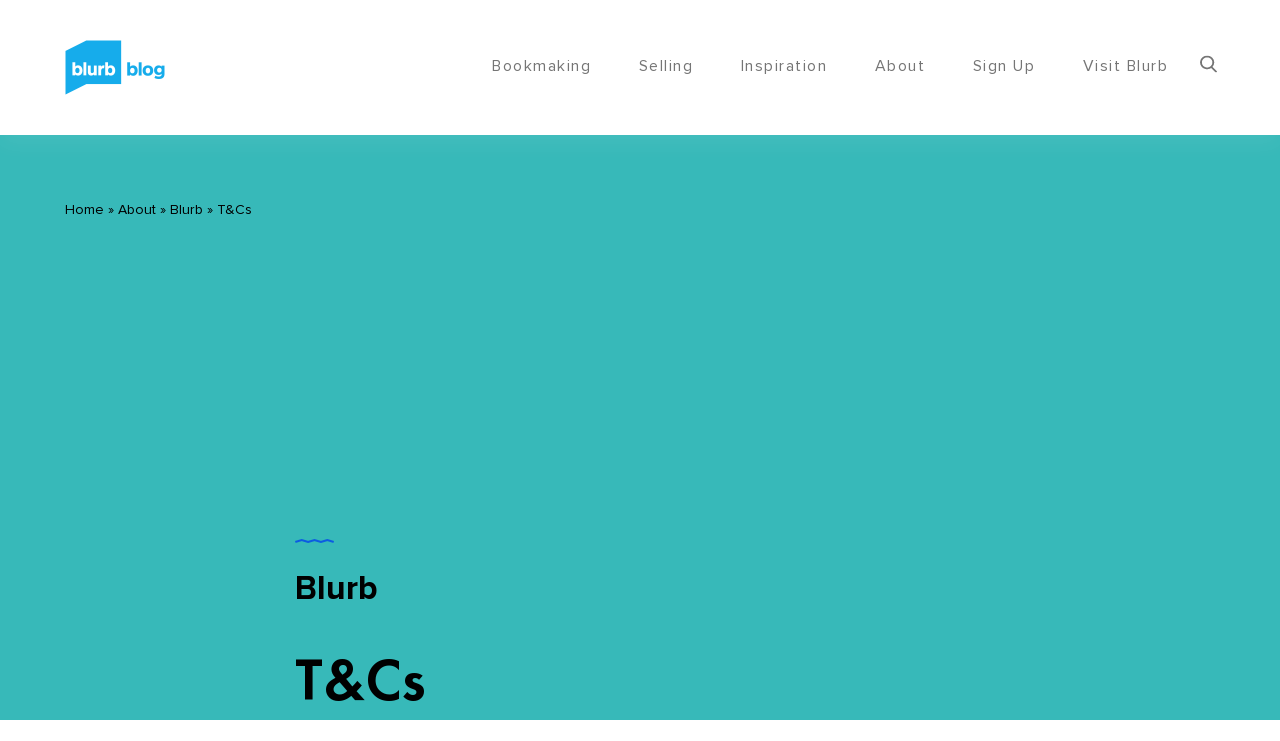

--- FILE ---
content_type: text/html; charset=UTF-8
request_url: https://www.blurb.com/blog/cheers30/
body_size: 12553
content:

<!DOCTYPE html>
<!--[if lt IE 9]> <html lang="en-US" class="ie7" xmlns="http://www.w3.org/1999/xhtml"> <![endif]-->
<!--[if gt IE 8]><!--> <html lang="en-US" xmlns="http://www.w3.org/1999/xhtml"> <!--<![endif]-->

<head id="head">

	<meta charset="UTF-8">
	<meta name="format-detection" content="telephone=no">
	<meta name="viewport" content="width=device-width,initial-scale=1,maximum-scale=1,user-scalable=no">
	<meta name="msapplication-tap-highlight" content="no" />

	<link rel="profile" href="https://gmpg.org/xfn/11">
	<link rel="pingback" href="https://www.blurb.com/blog/xmlrpc.php">

	<link rel="dns-prefetch" href="//tags.tiqcdn.com">
<meta name='robots' content='max-image-preview:large' />
<script type="text/javascript">
var utag_data = {
    "site_name": "Blurb Blog",
    "site_description": "Unleash your creative potential",
    "post_category": [
        "blurb"
    ],
    "page_type": "post",
    "post_id": 12280,
    "post_title": "T&#038;Cs",
    "post_author": "Aer Parris",
    "post_date": "2024\/02\/21",
    "sailthru_meta_tags": [
        ""
    ],
    "sailthru_post_expiration": [
        ""
    ],
    "edit_lock": [
        "1748041820:62"
    ],
    "thumbnail_id": [
        "12281"
    ],
    "edit_last": [
        "62"
    ],
    "post_feature": [
        "field_575f2d93bacae"
    ],
    "page-scheme": [
        "field_573d6a96b8ba0"
    ],
    "page-bg-opacity-s": [
        "field_5728de3dc85a"
    ],
    "page-bg-opacity": [
        "field_572856c3dc85a"
    ],
    "page-logo": [
        "field_573c54993fb52"
    ],
    "hero-enabled": [
        "field_57285d2f0133c"
    ],
    "hero-gallery": [
        "field_572854b235171"
    ],
    "hero-gallery-autoplay": [
        "field_572855823746c"
    ],
    "hero-video": [
        "field_5728f1def6b3d"
    ],
    "hero-video-loop": [
        "field_5728558f6746c"
    ],
    "hero-stick-it": [
        "field_5722dqe1d746c"
    ],
    "yoast_wpseo_primary_category": [
        "6938"
    ],
    "yoast_wpseo_content_score": [
        "60"
    ],
    "yoast_wpseo_focuskeywords": [
        "[]"
    ],
    "yoast_wpseo_keywordsynonyms": [
        "[\"\"]"
    ],
    "user_role": "guest"
};
</script>

	<!-- This site is optimized with the Yoast SEO Premium plugin v15.0 - https://yoast.com/wordpress/plugins/seo/ -->
	<title>T&amp;Cs | Blurb Blog</title>
	<meta name="description" content="United States *Save 30% on photo books with code: CHEERS30. Offer valid through February 23, 2024 (11:59 p.m. local time). Valid only for photo books" />
	<meta name="robots" content="index, follow, max-snippet:-1, max-image-preview:large, max-video-preview:-1" />
	<link rel="canonical" href="https://www.blurb.com/blog/cheers30/" />
	<meta property="og:locale" content="en_US" />
	<meta property="og:type" content="article" />
	<meta property="og:title" content="T&amp;Cs | Blurb Blog" />
	<meta property="og:description" content="United States *Save 30% on photo books with code: CHEERS30. Offer valid through February 23, 2024 (11:59 p.m. local time). Valid only for photo books" />
	<meta property="og:url" content="https://www.blurb.com/blog/cheers30/" />
	<meta property="og:site_name" content="Blurb Blog" />
	<meta property="article:publisher" content="https://www.facebook.com/BlurbBooks" />
	<meta property="article:published_time" content="2024-02-21T19:01:45+00:00" />
	<meta property="article:modified_time" content="2024-02-21T19:02:13+00:00" />
	<meta property="og:image" content="https://www.blurb.com/blog/wp-content/uploads/2024/02/TC_BlogHeader_15.jpg" />
	<meta property="og:image:width" content="1920" />
	<meta property="og:image:height" content="1080" />
	<script type="application/ld+json" class="yoast-schema-graph">{"@context":"https://schema.org","@graph":[{"@type":"Organization","@id":"https://www.blurb.com/blog/#organization","name":"Blurb","url":"https://www.blurb.com/blog/","sameAs":["https://www.facebook.com/BlurbBooks","https://www.instagram.com/blurbbooks","https://www.youtube.com/user/blurbbooks"],"logo":{"@type":"ImageObject","@id":"https://www.blurb.com/blog/#logo","inLanguage":"en-US","url":"https://www.blurb.com/blog/wp-content/uploads/2015/07/blurblogo.png","width":180,"height":180,"caption":"Blurb"},"image":{"@id":"https://www.blurb.com/blog/#logo"}},{"@type":"WebSite","@id":"https://www.blurb.com/blog/#website","url":"https://www.blurb.com/blog/","name":"Blurb Blog","description":"Unleash your creative potential","publisher":{"@id":"https://www.blurb.com/blog/#organization"},"potentialAction":[{"@type":"SearchAction","target":"https://www.blurb.com/blog/?s={search_term_string}","query-input":"required name=search_term_string"}],"inLanguage":"en-US"},{"@type":"ImageObject","@id":"https://www.blurb.com/blog/cheers30/#primaryimage","inLanguage":"en-US","url":"https://www.blurb.com/blog/wp-content/uploads/2024/02/TC_BlogHeader_15.jpg","width":1920,"height":1080},{"@type":"WebPage","@id":"https://www.blurb.com/blog/cheers30/#webpage","url":"https://www.blurb.com/blog/cheers30/","name":"T&Cs | Blurb Blog","isPartOf":{"@id":"https://www.blurb.com/blog/#website"},"primaryImageOfPage":{"@id":"https://www.blurb.com/blog/cheers30/#primaryimage"},"datePublished":"2024-02-21T19:01:45+00:00","dateModified":"2024-02-21T19:02:13+00:00","description":"United States *Save 30% on photo books with code: CHEERS30. Offer valid through February 23, 2024 (11:59 p.m. local time). Valid only for photo books","breadcrumb":{"@id":"https://www.blurb.com/blog/cheers30/#breadcrumb"},"inLanguage":"en-US","potentialAction":[{"@type":"ReadAction","target":["https://www.blurb.com/blog/cheers30/"]}]},{"@type":"BreadcrumbList","@id":"https://www.blurb.com/blog/cheers30/#breadcrumb","itemListElement":[{"@type":"ListItem","position":1,"item":{"@type":"WebPage","@id":"https://www.blurb.com/blog/","url":"https://www.blurb.com/blog/","name":"Home"}},{"@type":"ListItem","position":2,"item":{"@type":"WebPage","@id":"https://www.blurb.com/blog/category/about/","url":"https://www.blurb.com/blog/category/about/","name":"About"}},{"@type":"ListItem","position":3,"item":{"@type":"WebPage","@id":"https://www.blurb.com/blog/category/about/blurb/","url":"https://www.blurb.com/blog/category/about/blurb/","name":"Blurb"}},{"@type":"ListItem","position":4,"item":{"@type":"WebPage","@id":"https://www.blurb.com/blog/cheers30/","url":"https://www.blurb.com/blog/cheers30/","name":"T&#038;Cs"}}]},{"@type":"Article","@id":"https://www.blurb.com/blog/cheers30/#article","isPartOf":{"@id":"https://www.blurb.com/blog/cheers30/#webpage"},"author":{"@id":"https://www.blurb.com/blog/#/schema/person/8d5b4b8057ec4b61a7e24b619749d1af"},"headline":"T&#038;Cs","datePublished":"2024-02-21T19:01:45+00:00","dateModified":"2024-02-21T19:02:13+00:00","mainEntityOfPage":{"@id":"https://www.blurb.com/blog/cheers30/#webpage"},"publisher":{"@id":"https://www.blurb.com/blog/#organization"},"image":{"@id":"https://www.blurb.com/blog/cheers30/#primaryimage"},"articleSection":"Blurb","inLanguage":"en-US"},{"@type":"Person","@id":"https://www.blurb.com/blog/#/schema/person/8d5b4b8057ec4b61a7e24b619749d1af","name":"Aer Parris","image":{"@type":"ImageObject","@id":"https://www.blurb.com/blog/#personlogo","inLanguage":"en-US","url":"https://secure.gravatar.com/avatar/c13bf4edb8057a2ac2f3c67ad57d9fd3?s=96&d=mm&r=g","caption":"Aer Parris"}}]}</script>
	<!-- / Yoast SEO Premium plugin. -->


<link rel='dns-prefetch' href='//ak.sail-horizon.com' />
<link rel='dns-prefetch' href='//www.googletagmanager.com' />
<link rel='dns-prefetch' href='//fonts.googleapis.com' />
<link rel="alternate" type="application/rss+xml" title="Blurb Blog &raquo; Feed" href="https://www.blurb.com/blog/feed/" />
<link rel="alternate" type="application/rss+xml" title="Blurb Blog &raquo; Comments Feed" href="https://www.blurb.com/blog/comments/feed/" />
<link rel="alternate" type="application/rss+xml" title="Blurb Blog &raquo; T&#038;Cs Comments Feed" href="https://www.blurb.com/blog/cheers30/feed/" />
<link rel="preload" href="https://fonts.googleapis.com/css2?family=Lato:ital,wght@0,100;0,300;0,400;0,700;0,900&family=Open+Sans:ital,wght@0,300&family=Indie+Flower:ital,wght@0,400&family=Oswald:ital,wght@0,300;0,400;0,700&display=swap" as="style" media="all" onload="this.onload=null;this.rel='stylesheet'" />
<link rel="stylesheet" href="https://fonts.googleapis.com/css2?family=Lato:ital,wght@0,100;0,300;0,400;0,700;0,900&family=Open+Sans:ital,wght@0,300&family=Indie+Flower:ital,wght@0,400&family=Oswald:ital,wght@0,300;0,400;0,700&display=swap" media="all" />
<noscript><link rel="stylesheet" href="https://fonts.googleapis.com/css2?family=Lato:ital,wght@0,100;0,300;0,400;0,700;0,900&family=Open+Sans:ital,wght@0,300&family=Indie+Flower:ital,wght@0,400&family=Oswald:ital,wght@0,300;0,400;0,700&display=swap" media="all" /></noscript>
<!--[if IE]><link rel="stylesheet" href="https://fonts.googleapis.com/css2?family=Lato:ital,wght@0,100;0,300;0,400;0,700;0,900&family=Open+Sans:ital,wght@0,300&family=Indie+Flower:ital,wght@0,400&family=Oswald:ital,wght@0,300;0,400;0,700&display=swap" media="all" /><![endif]-->
<style id='global-styles-inline-css' type='text/css'>
body{--wp--preset--color--black: #000000;--wp--preset--color--cyan-bluish-gray: #abb8c3;--wp--preset--color--white: #ffffff;--wp--preset--color--pale-pink: #f78da7;--wp--preset--color--vivid-red: #cf2e2e;--wp--preset--color--luminous-vivid-orange: #ff6900;--wp--preset--color--luminous-vivid-amber: #fcb900;--wp--preset--color--light-green-cyan: #7bdcb5;--wp--preset--color--vivid-green-cyan: #00d084;--wp--preset--color--pale-cyan-blue: #8ed1fc;--wp--preset--color--vivid-cyan-blue: #0693e3;--wp--preset--color--vivid-purple: #9b51e0;--wp--preset--gradient--vivid-cyan-blue-to-vivid-purple: linear-gradient(135deg,rgba(6,147,227,1) 0%,rgb(155,81,224) 100%);--wp--preset--gradient--light-green-cyan-to-vivid-green-cyan: linear-gradient(135deg,rgb(122,220,180) 0%,rgb(0,208,130) 100%);--wp--preset--gradient--luminous-vivid-amber-to-luminous-vivid-orange: linear-gradient(135deg,rgba(252,185,0,1) 0%,rgba(255,105,0,1) 100%);--wp--preset--gradient--luminous-vivid-orange-to-vivid-red: linear-gradient(135deg,rgba(255,105,0,1) 0%,rgb(207,46,46) 100%);--wp--preset--gradient--very-light-gray-to-cyan-bluish-gray: linear-gradient(135deg,rgb(238,238,238) 0%,rgb(169,184,195) 100%);--wp--preset--gradient--cool-to-warm-spectrum: linear-gradient(135deg,rgb(74,234,220) 0%,rgb(151,120,209) 20%,rgb(207,42,186) 40%,rgb(238,44,130) 60%,rgb(251,105,98) 80%,rgb(254,248,76) 100%);--wp--preset--gradient--blush-light-purple: linear-gradient(135deg,rgb(255,206,236) 0%,rgb(152,150,240) 100%);--wp--preset--gradient--blush-bordeaux: linear-gradient(135deg,rgb(254,205,165) 0%,rgb(254,45,45) 50%,rgb(107,0,62) 100%);--wp--preset--gradient--luminous-dusk: linear-gradient(135deg,rgb(255,203,112) 0%,rgb(199,81,192) 50%,rgb(65,88,208) 100%);--wp--preset--gradient--pale-ocean: linear-gradient(135deg,rgb(255,245,203) 0%,rgb(182,227,212) 50%,rgb(51,167,181) 100%);--wp--preset--gradient--electric-grass: linear-gradient(135deg,rgb(202,248,128) 0%,rgb(113,206,126) 100%);--wp--preset--gradient--midnight: linear-gradient(135deg,rgb(2,3,129) 0%,rgb(40,116,252) 100%);--wp--preset--duotone--dark-grayscale: url('#wp-duotone-dark-grayscale');--wp--preset--duotone--grayscale: url('#wp-duotone-grayscale');--wp--preset--duotone--purple-yellow: url('#wp-duotone-purple-yellow');--wp--preset--duotone--blue-red: url('#wp-duotone-blue-red');--wp--preset--duotone--midnight: url('#wp-duotone-midnight');--wp--preset--duotone--magenta-yellow: url('#wp-duotone-magenta-yellow');--wp--preset--duotone--purple-green: url('#wp-duotone-purple-green');--wp--preset--duotone--blue-orange: url('#wp-duotone-blue-orange');--wp--preset--font-size--small: 13px;--wp--preset--font-size--medium: 20px;--wp--preset--font-size--large: 36px;--wp--preset--font-size--x-large: 42px;--wp--preset--spacing--20: 0.44rem;--wp--preset--spacing--30: 0.67rem;--wp--preset--spacing--40: 1rem;--wp--preset--spacing--50: 1.5rem;--wp--preset--spacing--60: 2.25rem;--wp--preset--spacing--70: 3.38rem;--wp--preset--spacing--80: 5.06rem;}:where(.is-layout-flex){gap: 0.5em;}body .is-layout-flow > .alignleft{float: left;margin-inline-start: 0;margin-inline-end: 2em;}body .is-layout-flow > .alignright{float: right;margin-inline-start: 2em;margin-inline-end: 0;}body .is-layout-flow > .aligncenter{margin-left: auto !important;margin-right: auto !important;}body .is-layout-constrained > .alignleft{float: left;margin-inline-start: 0;margin-inline-end: 2em;}body .is-layout-constrained > .alignright{float: right;margin-inline-start: 2em;margin-inline-end: 0;}body .is-layout-constrained > .aligncenter{margin-left: auto !important;margin-right: auto !important;}body .is-layout-constrained > :where(:not(.alignleft):not(.alignright):not(.alignfull)){max-width: var(--wp--style--global--content-size);margin-left: auto !important;margin-right: auto !important;}body .is-layout-constrained > .alignwide{max-width: var(--wp--style--global--wide-size);}body .is-layout-flex{display: flex;}body .is-layout-flex{flex-wrap: wrap;align-items: center;}body .is-layout-flex > *{margin: 0;}:where(.wp-block-columns.is-layout-flex){gap: 2em;}.has-black-color{color: var(--wp--preset--color--black) !important;}.has-cyan-bluish-gray-color{color: var(--wp--preset--color--cyan-bluish-gray) !important;}.has-white-color{color: var(--wp--preset--color--white) !important;}.has-pale-pink-color{color: var(--wp--preset--color--pale-pink) !important;}.has-vivid-red-color{color: var(--wp--preset--color--vivid-red) !important;}.has-luminous-vivid-orange-color{color: var(--wp--preset--color--luminous-vivid-orange) !important;}.has-luminous-vivid-amber-color{color: var(--wp--preset--color--luminous-vivid-amber) !important;}.has-light-green-cyan-color{color: var(--wp--preset--color--light-green-cyan) !important;}.has-vivid-green-cyan-color{color: var(--wp--preset--color--vivid-green-cyan) !important;}.has-pale-cyan-blue-color{color: var(--wp--preset--color--pale-cyan-blue) !important;}.has-vivid-cyan-blue-color{color: var(--wp--preset--color--vivid-cyan-blue) !important;}.has-vivid-purple-color{color: var(--wp--preset--color--vivid-purple) !important;}.has-black-background-color{background-color: var(--wp--preset--color--black) !important;}.has-cyan-bluish-gray-background-color{background-color: var(--wp--preset--color--cyan-bluish-gray) !important;}.has-white-background-color{background-color: var(--wp--preset--color--white) !important;}.has-pale-pink-background-color{background-color: var(--wp--preset--color--pale-pink) !important;}.has-vivid-red-background-color{background-color: var(--wp--preset--color--vivid-red) !important;}.has-luminous-vivid-orange-background-color{background-color: var(--wp--preset--color--luminous-vivid-orange) !important;}.has-luminous-vivid-amber-background-color{background-color: var(--wp--preset--color--luminous-vivid-amber) !important;}.has-light-green-cyan-background-color{background-color: var(--wp--preset--color--light-green-cyan) !important;}.has-vivid-green-cyan-background-color{background-color: var(--wp--preset--color--vivid-green-cyan) !important;}.has-pale-cyan-blue-background-color{background-color: var(--wp--preset--color--pale-cyan-blue) !important;}.has-vivid-cyan-blue-background-color{background-color: var(--wp--preset--color--vivid-cyan-blue) !important;}.has-vivid-purple-background-color{background-color: var(--wp--preset--color--vivid-purple) !important;}.has-black-border-color{border-color: var(--wp--preset--color--black) !important;}.has-cyan-bluish-gray-border-color{border-color: var(--wp--preset--color--cyan-bluish-gray) !important;}.has-white-border-color{border-color: var(--wp--preset--color--white) !important;}.has-pale-pink-border-color{border-color: var(--wp--preset--color--pale-pink) !important;}.has-vivid-red-border-color{border-color: var(--wp--preset--color--vivid-red) !important;}.has-luminous-vivid-orange-border-color{border-color: var(--wp--preset--color--luminous-vivid-orange) !important;}.has-luminous-vivid-amber-border-color{border-color: var(--wp--preset--color--luminous-vivid-amber) !important;}.has-light-green-cyan-border-color{border-color: var(--wp--preset--color--light-green-cyan) !important;}.has-vivid-green-cyan-border-color{border-color: var(--wp--preset--color--vivid-green-cyan) !important;}.has-pale-cyan-blue-border-color{border-color: var(--wp--preset--color--pale-cyan-blue) !important;}.has-vivid-cyan-blue-border-color{border-color: var(--wp--preset--color--vivid-cyan-blue) !important;}.has-vivid-purple-border-color{border-color: var(--wp--preset--color--vivid-purple) !important;}.has-vivid-cyan-blue-to-vivid-purple-gradient-background{background: var(--wp--preset--gradient--vivid-cyan-blue-to-vivid-purple) !important;}.has-light-green-cyan-to-vivid-green-cyan-gradient-background{background: var(--wp--preset--gradient--light-green-cyan-to-vivid-green-cyan) !important;}.has-luminous-vivid-amber-to-luminous-vivid-orange-gradient-background{background: var(--wp--preset--gradient--luminous-vivid-amber-to-luminous-vivid-orange) !important;}.has-luminous-vivid-orange-to-vivid-red-gradient-background{background: var(--wp--preset--gradient--luminous-vivid-orange-to-vivid-red) !important;}.has-very-light-gray-to-cyan-bluish-gray-gradient-background{background: var(--wp--preset--gradient--very-light-gray-to-cyan-bluish-gray) !important;}.has-cool-to-warm-spectrum-gradient-background{background: var(--wp--preset--gradient--cool-to-warm-spectrum) !important;}.has-blush-light-purple-gradient-background{background: var(--wp--preset--gradient--blush-light-purple) !important;}.has-blush-bordeaux-gradient-background{background: var(--wp--preset--gradient--blush-bordeaux) !important;}.has-luminous-dusk-gradient-background{background: var(--wp--preset--gradient--luminous-dusk) !important;}.has-pale-ocean-gradient-background{background: var(--wp--preset--gradient--pale-ocean) !important;}.has-electric-grass-gradient-background{background: var(--wp--preset--gradient--electric-grass) !important;}.has-midnight-gradient-background{background: var(--wp--preset--gradient--midnight) !important;}.has-small-font-size{font-size: var(--wp--preset--font-size--small) !important;}.has-medium-font-size{font-size: var(--wp--preset--font-size--medium) !important;}.has-large-font-size{font-size: var(--wp--preset--font-size--large) !important;}.has-x-large-font-size{font-size: var(--wp--preset--font-size--x-large) !important;}
.wp-block-navigation a:where(:not(.wp-element-button)){color: inherit;}
:where(.wp-block-columns.is-layout-flex){gap: 2em;}
.wp-block-pullquote{font-size: 1.5em;line-height: 1.6;}
</style>
<link rel='stylesheet' id='wpo_min-header-0-css' href='https://www.blurb.com/blog/wp-content/cache/wpo-minify/1757965836/assets/wpo-minify-header-f780456a.min.css' type='text/css' media='all' />
<script type='text/javascript' src='https://www.blurb.com/blog/wp-content/cache/wpo-minify/1757965836/assets/wpo-minify-header-93e324a0.min.js' id='wpo_min-header-0-js'></script>
<script src='//ak.sail-horizon.com/spm/spm.v1.min.js' type='text/javascript' async></script><script type='text/javascript' id='wpo_min-header-2-js-extra'>
/* <![CDATA[ */
var tag = {"options":{"customerId":"c9d92eba668cc846bb60ba9fbc364681"}};
/* ]]> */
</script>
<script type='text/javascript' src='https://www.blurb.com/blog/wp-content/cache/wpo-minify/1757965836/assets/wpo-minify-header-73e71b79.min.js' id='wpo_min-header-2-js'></script>

<!-- Google tag (gtag.js) snippet added by Site Kit -->

<!-- Google Analytics snippet added by Site Kit -->
<script type='text/javascript' src='https://www.googletagmanager.com/gtag/js?id=GT-5N23942' id='google_gtagjs-js' async></script>
<script type='text/javascript' id='google_gtagjs-js-after'>
window.dataLayer = window.dataLayer || [];function gtag(){dataLayer.push(arguments);}
gtag("set","linker",{"domains":["www.blurb.com"]});
gtag("js", new Date());
gtag("set", "developer_id.dZTNiMT", true);
gtag("config", "GT-5N23942");
</script>

<!-- End Google tag (gtag.js) snippet added by Site Kit -->
<link rel="https://api.w.org/" href="https://www.blurb.com/blog/wp-json/" /><link rel="alternate" type="application/json" href="https://www.blurb.com/blog/wp-json/wp/v2/posts/12280" /><link rel="EditURI" type="application/rsd+xml" title="RSD" href="https://www.blurb.com/blog/xmlrpc.php?rsd" />
<link rel="wlwmanifest" type="application/wlwmanifest+xml" href="https://www.blurb.com/blog/wp-includes/wlwmanifest.xml" />
<link rel='shortlink' href='https://www.blurb.com/blog/?p=12280' />
<link rel="alternate" type="application/json+oembed" href="https://www.blurb.com/blog/wp-json/oembed/1.0/embed?url=https%3A%2F%2Fwww.blurb.com%2Fblog%2Fcheers30%2F" />
<meta name="generator" content="Site Kit by Google 1.129.1" />

<!-- BEGIN Sailthru Horizon Meta Information -->
<meta name="sailthru.date" content="2024-02-21 11:01:45" />
<meta name="sailthru.title" content="T&#038;Cs" />
<meta name="sailthru.tags" content=",Blurb" />
<meta name="sailthru.author" content="Aer Parris" />
<meta name="sailthru.description" content="United States *Save 30% on photo books with code: CHEERS30. Offer valid through February 23, 2024 (11:59 p.m. local time). Valid only for photo books uploaded to and purchased through your own account. The discount is applied toward your product total with no minimum or maximum order amount. This offer has a maximum value of [&hellip;]" />
<meta name="sailthru.image.full" content="https://www.blurb.com/blog/wp-content/uploads/2024/02/TC_BlogHeader_15.jpg" />
<meta name="sailthru.image.thumb" content="https://www.blurb.com/blog/wp-content/uploads/2024/02/TC_BlogHeader_15-50x28.jpg" />
<!-- END Sailthru Horizon Meta Information -->

<!-- social meta start --><meta id="meta-ogtitle" property="og:title" content="T&#038;Cs"/><meta id="meta-ogtype" property="og:type" content="article"/><meta id="meta-ogurl" property="og:url" content="https://www.blurb.com/blog/cheers30/"/><meta id="meta-ogsitename" property="og:site_name" content="Blurb Blog"/><meta id="meta-description" property="og:description" content="United States



*Save 30% on photo books with code: CHEERS30. Offer valid through February 23, 2024 (11:59 p.m. local time). Valid only for photo books uploaded to and purchased through ..." /><meta id="meta-twittercard" name="twitter:card" value="summary"><meta id="meta-itempropimage" itemprop="image" content="https://www.blurb.com/blog/wp-content/uploads/2024/02/TC_BlogHeader_15.jpg"> <meta id="meta-twitterimg" name="twitter:image:src" content="https://www.blurb.com/blog/wp-content/uploads/2024/02/TC_BlogHeader_15.jpg"><meta id="meta-ogimage" property="og:image" content="https://www.blurb.com/blog/wp-content/uploads/2024/02/TC_BlogHeader_15.jpg" /><meta id="meta-ogimage" property="og:image:width" content="1920" /><meta id="meta-ogimage" property="og:image:height" content="1080" /><!-- social meta end --><style type="text/css">.recentcomments a{display:inline !important;padding:0 !important;margin:0 !important;}</style><script type="text/javascript">var sailthru_vars = {"ajaxurl":"https:\/\/www.blurb.com\/blog\/wp-admin\/admin-ajax.php"}</script><link rel="icon" href="https://www.blurb.com/blog/wp-content/uploads/2018/11/logo@2x-48x48.png" sizes="32x32" />
<link rel="icon" href="https://www.blurb.com/blog/wp-content/uploads/2018/11/logo@2x.png" sizes="192x192" />
<link rel="apple-touch-icon" href="https://www.blurb.com/blog/wp-content/uploads/2018/11/logo@2x.png" />
<meta name="msapplication-TileImage" content="https://www.blurb.com/blog/wp-content/uploads/2018/11/logo@2x.png" />
<style id="calafate-admin-bar-style" type="text/css">

			html, * html body {
				margin-top: 0 !important;
			}

			#wpadminbar {
				background: rgba(0, 0, 0, .4) !important;
				opacity: .7 !important;
				-ms-filter:"progid:DXImageTransform.Microsoft.Alpha(Opacity=70)" !important;
				filter: alpha(opacity=70) !important;
			}

		</style>		<style type="text/css" id="wp-custom-css">
			@media (min-width:1025px) {
	.entry-content > p {
		margin: 2% 10%;
}
	.entry-content > ul {
		margin: 2% 14%;
}
		.entry-content > ol {
		margin: 2% 10%;
}
	.entry-content > h1, h2, h3, h4, h5 {
		margin: 2% 10%;
}
	.wp-block-image figcaption {
    font-size: small;
}
	.post .bottom-medium-padding {
		padding bottom: 0px;
	}
	.two-thirds, .four-sixths, .eight-twelfths {
    width: 100%;
}		</style>
		
</head>

<body data-rsssl=1 id="body" class="post-template-default single single-post postid-12280 single-format-standard  very-first-init no-js kill-overlay before id-12280 hero-0 gap- scroll- color-scheme- has-sticky-header-always has-hamburger-menu-disabled">

<!-- Loading script asynchronously -->
<script type="text/javascript">
 (function(a,b,c,d){
 a='//tags.tiqcdn.com/utag/blurb/main/prod/utag.js';
 b=document;c='script';d=b.createElement(c);d.src=a;d.type='text/java'+c;d.async=true;
 a=b.getElementsByTagName(c)[0];a.parentNode.insertBefore(d,a);
 })();
</script>
<!-- END: T-WP -->


<div id="site" class="header-content-wrapper out animate">

	<div class="site-carry">

		<header id="site-header" class="site-header" itemscope itemtype="http://schema.org/Organization">

			<div class="site-header-holder wrapper">

				<a id="site-logo" class="site-logo ajax-link image-logo-enabled" href="https://www.blurb.com/blog/" rel="home" itemprop="url">

											<img src="https://www.blurb.com/blog/wp-content/uploads/2024/02/BlurbBlog-Lockup-200px.png" alt="Blurb Blog" width="200" height="110" itemprop="logo" style="max-height: 55px" />					
				</a>

				<nav id="site-navigation" class="site-navigation">

					
					<a class="responsive-nav" href="#"><span class="lines"></span></a>

					
					
											<a class="responsive-search" href="#"><span class="icon"><svg width="13px" height="13px" viewBox="0 0 13 13" version="1.1" xmlns="http://www.w3.org/2000/svg"><path d="M12.8023435,11.8409402 L9.59762114,8.62300319 C10.4216116,7.67731629 10.8730808,6.48744865 10.8730808,5.24874487 C10.8730808,2.35463259 8.4342015,0 5.4365404,0 C2.4388793,0 0,2.35463259 0,5.24874487 C0,8.14285714 2.4388793,10.4974897 5.4365404,10.4974897 C6.56190426,10.4974897 7.63432095,10.1697855 8.5512053,9.54769512 L11.7802739,12.7900502 C11.915242,12.9253765 12.0967751,13 12.2913087,13 C12.475442,13 12.6501204,12.9322227 12.7827247,12.8089913 C13.0644793,12.5472387 13.0734614,12.1131903 12.8023435,11.8409402 L12.8023435,11.8409402 Z M5.4365404,1.36923779 C7.65228517,1.36923779 9.45485286,3.10953902 9.45485286,5.24874487 C9.45485286,7.38795071 7.65228517,9.12825194 5.4365404,9.12825194 C3.22079563,9.12825194 1.41822793,7.38795071 1.41822793,5.24874487 C1.41822793,3.10953902 3.22079563,1.36923779 5.4365404,1.36923779 L5.4365404,1.36923779 Z" stroke="none" fill="#778BA2" fill-rule="evenodd"></path></svg></span></a>
					
					<ul id="menu-blog-menu" class="top-menu right"><li id="nav-menu-item-5787" class="menu-item menu-item-type-custom menu-item-object-custom menu-item-has-children top-level-item"><a href="https://test.com" class="ajax-link">Bookmaking</a>
<ul class="sub-menu">
<li id="nav-menu-item-11123" class="menu-item menu-item-type-taxonomy menu-item-object-category"><a href="https://www.blurb.com/blog/category/hit-the-books/" class="ajax-link">Hit the Books</a></li>
<li id="nav-menu-item-5440" class="menu-item menu-item-type-taxonomy menu-item-object-category"><a href="https://www.blurb.com/blog/category/design-tools/" class="ajax-link">Design Tools</a></li>
<li id="nav-menu-item-5441" class="menu-item menu-item-type-taxonomy menu-item-object-category"><a href="https://www.blurb.com/blog/category/photography-tips/" class="ajax-link">Photography</a></li>
<li id="nav-menu-item-5442" class="menu-item menu-item-type-taxonomy menu-item-object-category"><a href="https://www.blurb.com/blog/category/planning-creating/" class="ajax-link">Planning &amp; Creating</a></li>
<li id="nav-menu-item-5443" class="menu-item menu-item-type-taxonomy menu-item-object-category"><a href="https://www.blurb.com/blog/category/printing/" class="ajax-link">Printing</a></li>
<li id="nav-menu-item-5444" class="menu-item menu-item-type-taxonomy menu-item-object-category"><a href="https://www.blurb.com/blog/category/tips-tricks/" class="ajax-link">Tips &amp; Tricks</a></li>
<li id="nav-menu-item-5445" class="menu-item menu-item-type-taxonomy menu-item-object-category"><a href="https://www.blurb.com/blog/category/writing/" class="ajax-link">Writing</a></li>
</ul>
</li>
<li id="nav-menu-item-5788" class="menu-item menu-item-type-custom menu-item-object-custom menu-item-has-children top-level-item"><a href="https://#test.com" class="ajax-link">Selling</a>
<ul class="sub-menu">
<li id="nav-menu-item-5447" class="menu-item menu-item-type-taxonomy menu-item-object-category"><a href="https://www.blurb.com/blog/category/promoting-marketing/" class="ajax-link">Promoting &amp; Marketing</a></li>
<li id="nav-menu-item-5448" class="menu-item menu-item-type-taxonomy menu-item-object-category"><a href="https://www.blurb.com/blog/category/self-publishing/" class="ajax-link">Self-Publishing</a></li>
</ul>
</li>
<li id="nav-menu-item-5789" class="menu-item menu-item-type-custom menu-item-object-custom menu-item-has-children top-level-item"><a href="https://test.com" class="ajax-link">Inspiration</a>
<ul class="sub-menu">
<li id="nav-menu-item-11122" class="menu-item menu-item-type-taxonomy menu-item-object-category"><a href="https://www.blurb.com/blog/category/behind-the-books/" class="ajax-link">Behind the Books</a></li>
<li id="nav-menu-item-5450" class="menu-item menu-item-type-taxonomy menu-item-object-category"><a href="https://www.blurb.com/blog/category/gifts/" class="ajax-link">Gifts</a></li>
<li id="nav-menu-item-5451" class="menu-item menu-item-type-taxonomy menu-item-object-category"><a href="https://www.blurb.com/blog/category/ideas-examples/" class="ajax-link">Ideas &amp; Examples</a></li>
</ul>
</li>
<li id="nav-menu-item-10522" class="menu-item menu-item-type-custom menu-item-object-custom top-level-item"><a target="_blank" href="https://www.blurb.com/about-blurb" class="ajax-link">About</a></li>
<li id="nav-menu-item-5901" class="menu-item menu-item-type-custom menu-item-object-custom top-level-item"><a target="_blank" href="https://www.blurb.com/my/account/register" class="ajax-link">Sign Up</a></li>
<li id="nav-menu-item-5778" class="menu-item menu-item-type-custom menu-item-object-custom top-level-item"><a target="_blank" href="https://www.blurb.com" class="ajax-link">Visit Blurb</a></li>
</ul>
				</nav>

			</div>

		</header>

		
		<div id="content" class="site-content">

			
			<div id="primary" class="content-area wrapper">

				<main id="main" class="site-main grid">

				
		<p id="breadcrumbs"><span><span><a href="https://www.blurb.com/blog/">Home</a> » <span><a href="https://www.blurb.com/blog/category/about/">About</a> » <span><a href="https://www.blurb.com/blog/category/about/blurb/">Blurb</a> » <span class="breadcrumb_last" aria-current="page">T&#038;Cs</span></span></span></span></span></p>						<div class="hero-header"><div class="media image unmount-transition" data-bg-small="https://www.blurb.com/blog/wp-content/uploads/2024/02/TC_BlogHeader_15.jpg" data-bg-medium="https://www.blurb.com/blog/wp-content/uploads/2024/02/TC_BlogHeader_15.jpg" data-bg-large="https://www.blurb.com/blog/wp-content/uploads/2024/02/TC_BlogHeader_15.jpg" data-bg-full="https://www.blurb.com/blog/wp-content/uploads/2024/02/TC_BlogHeader_15.jpg" style="background-image: url(https://www.blurb.com/blog/wp-content/uploads/2024/02/TC_BlogHeader_15.jpg);"><img src="https://www.blurb.com/blog/wp-content/uploads/2024/02/TC_BlogHeader_15.jpg" alt="" title="" itemprop="image" srcset="[data-uri]"></div></div>

			<article id="post-12280" class="old-breakpoint--whole grid__item post-full w-hero post-12280 post type-post status-publish format-standard has-post-thumbnail hentry category-blurb" itemscope itemtype="http://schema.org/Article">

				<div class="entry-content">
					<div class="grid kcm">
						<div class="grid__item two-twelfths portable--one-twelfth lap--hide palm--hide top-no-padding bottom-no-padding  active"></div>
						<div class="grid__item eight-twelfths portable--ten-twelfths lap--one-whole palm--one-whole top-no-padding bottom-medium-padding">
						<div class="entry-hero-tagline hero-vertical-text-" data-gap=""><div><div class="h2-category"><ul class="post-categories">
	<li><a href="https://www.blurb.com/blog/category/about/blurb/" rel="category tag">Blurb</a></li></ul></div><h1>T&#038;Cs</h1></div></div>
						</div>
					</div>
					
<h2 id="h-united-states">United States</h2>



<p>*Save 30% on photo books with code: CHEERS30. Offer valid through February 23, 2024 (11:59 p.m. local time). Valid only for photo books uploaded to and purchased through your own account. The discount is applied toward your product total with no minimum or maximum order amount. This offer has a maximum value of $500. This offer is good for two uses, and cannot be used for ebook or PDF purchases, wall art, and \&#8221;The Story of your DNA\&#8221; books on 23andme or combined with volume discounts, custom orders, other promotional codes, gift cards, or used for adjustments on previous orders.</p>



<h2>Australia</h2>



<p>*Save 30% on photo books with code: CHEERS30. Offer valid through February 23, 2024 (11:59 p.m. local time). Valid only for photo books uploaded to and purchased through your own account. The discount is applied toward your product total with no minimum or maximum order amount. This offer has a maximum value of $725. This offer is good for two uses, and cannot be used for ebook or PDF purchases, wall art, and \&#8221;The Story of your DNA\&#8221; books on 23andme or combined with volume discounts, custom orders, other promotional codes, gift cards, or used for adjustments on previous orders.</p>



<h2>Canada</h2>



<p>*Save 30% on photo books with code: CHEERS30. Offer valid through February 23, 2024 (11:59 p.m. local time). Valid only for photo books uploaded to and purchased through your own account. The discount is applied toward your product total with no minimum or maximum order amount. This offer has a maximum value of $645. This offer is good for two uses, and cannot be used for ebook or PDF purchases, wall art, and \&#8221;The Story of your DNA\&#8221; books on 23andme or combined with volume discounts, custom orders, other promotional codes, gift cards, or used for adjustments on previous orders.</p>



<h2>Europe</h2>



<p>*Save 30% on photo books with code: CHEERS30. Offer valid through February 23, 2024 (11:59 p.m. local time). Valid only for photo books uploaded to and purchased through your own account. The discount is applied toward your product total with no minimum or maximum order amount. This offer has a maximum value of €475. This offer is good for two uses, and cannot be used for ebook or PDF purchases, wall art, and \&#8221;The Story of your DNA\&#8221; books on 23andme or combined with volume discounts, custom orders, other promotional codes, gift cards, or used for adjustments on previous orders.</p>



<h2>United Kingdom</h2>



<p>*Save 30% on photo books with code: CHEERS30. Offer valid through February 23, 2024 (11:59 p.m. local time). Valid only for photo books uploaded to and purchased through your own account. The discount is applied toward your product total with no minimum or maximum order amount. This offer has a maximum value of £410. This offer is good for two uses, and cannot be used for ebook or PDF purchases, wall art, and \&#8221;The Story of your DNA\&#8221; books on 23andme or combined with volume discounts, custom orders, other promotional codes, gift cards, or used for adjustments on previous orders.</p>

				</div><!-- .entry-content -->
                <div class="grid kcm">
                    <div class="grid__item three-twelfths portable--auto lap--auto palm--auto top-no-padding bottom-no-padding  active">
                    </div>
                    <!-- /.grid__item -->
                    <div class="grid__item five-twelfths portable--auto lap--auto palm--auto top-no-padding bottom-no-padding">
                                                                        <nav class="entry-navigation entry-navigation--post one-half old-breakpoint--whole"><div><a class="entry-navigation__item ajax-link" href="https://www.blurb.com/blog/real-estate-listing-book/"><span class="entry-navigation__link">Next</span><span class="entry-navigation__info"><span class="title">How to create a real estate listing book</span></span></a></div></nav>                    </div>
                    <!-- /.grid__item -->
                </div>


			</article><!-- #post-## -->

			

			
			</main><!-- #main -->
		</div><!-- #primary -->

		
		
	</div>

	<footer id="site-footer" class="site-footer">
	    <div class="wrapper">
	        <div class="grid kcm">
	            <div class="grid__item five-twelfths portable--one-half lap--one-whole palm--one-whole">
	                <div class="footer-widget">
	                    <div class="footer-widget-header">
	                        <div class="footer-widget-title">Twitter</div>
	                        <div class="footer-widget-navigation"><a href="https://twitter.com/blurbbooks" target="_blank">Follow</a></div>
	                    </div>
	                    <div class="footer-widget-content clearfix">
	                    		                    </div>
	                </div>
	                <!-- /.footer-widget -->
	            </div>
				<div class="grid__item two-twelfths portable--hide lap--hide palm--hide"></div>
				<div class="grid__item five-twelfths portable--one-half lap--one-whole palm--one-whole">
	                <div class="footer-widget">
	                    <div class="footer-widget-header">
	                        <div class="footer-widget-title">Instagram</div>
	                        <div class="footer-widget-navigation"><a href="https://www.instagram.com/blurbbooks/" target="_blank">Follow</a></div>
	                    </div>
	                    <div class="footer-widget-content clearfix">
                        
	                    </div>
	                </div>
	                <!-- /.footer-widget -->
	            </div>
	        </div>
	    </div>
	    <div class="wrapper">
	        <div class="grid kcm">
	            <div class="grid__item two-twelfths portable--two-twelfths lap--one-half palm--one-whole">
	                <div class="footer-navigation">
						<ul id="menu-footer1" class=""><li id="menu-item-10523" class="menu-item menu-item-type-custom menu-item-object-custom menu-item-has-children menu-item-10523 top-level-item"><a target="_blank" rel="noopener" href="https://www.blurb.com/about-blurb">About</a>
<ul class="sub-menu">
	<li id="menu-item-5768" class="menu-item menu-item-type-custom menu-item-object-custom menu-item-5768"><a target="_blank" rel="noopener" href="https://www.blurb.com/company-profile">Company</a></li>
	<li id="menu-item-5769" class="menu-item menu-item-type-custom menu-item-object-custom menu-item-5769"><a target="_blank" rel="noopener" href="https://www.blurb.com/careers">Work at Blurb</a></li>
	<li id="menu-item-5770" class="menu-item menu-item-type-custom menu-item-object-custom menu-item-5770"><a target="_blank" rel="noopener" href="https://www.blurb.com/affiliate-program">Become an Affiliate</a></li>
	<li id="menu-item-5771" class="menu-item menu-item-type-custom menu-item-object-custom menu-item-5771"><a target="_blank" rel="noopener" href="https://www.blurb.com/privacy">Privacy &#038; Legal</a></li>
</ul>
</li>
</ul>	                </div>
	                <!-- /.footer-navigation -->
	            </div>
	            <div class="grid__item two-twelfths portable--two-twelfths lap--one-half palm--one-whole">
	                <div class="footer-navigation">
						<ul id="menu-footer2" class=""><li id="menu-item-5773" class="menu-item menu-item-type-custom menu-item-object-custom menu-item-has-children menu-item-5773 top-level-item"><a target="_blank" rel="noopener" href="https://support.blurb.com/hc/en-us">Help</a>
<ul class="sub-menu">
	<li id="menu-item-5774" class="menu-item menu-item-type-custom menu-item-object-custom menu-item-5774"><a target="_blank" rel="noopener" href="https://support.blurb.com/hc/en-us">Help Center</a></li>
	<li id="menu-item-5775" class="menu-item menu-item-type-custom menu-item-object-custom menu-item-5775"><a target="_blank" rel="noopener" href="http://www.blurb.com/pricing">Pricing</a></li>
	<li id="menu-item-5776" class="menu-item menu-item-type-custom menu-item-object-custom menu-item-5776"><a target="_blank" rel="noopener" href="http://www.blurb.com/shipping">Shipping</a></li>
	<li id="menu-item-5777" class="menu-item menu-item-type-custom menu-item-object-custom menu-item-5777"><a target="_blank" rel="noopener" href="http://www.blurb.com/returns">Return policy</a></li>
</ul>
</li>
</ul>	                </div>
	                <!-- /.footer-navigation -->
	            </div>
	            <div class="grid__item four-twelfths portable--four-twelfths lap--one-half palm--one-whole">
	                <div class="footer-navigation footer-nav-border">
						<ul id="menu-footer3" class=""><li id="menu-item-5487" class="not-link menu-item menu-item-type-custom menu-item-object-custom menu-item-has-children menu-item-5487 top-level-item"><a href="#">Get inspired</a>
<ul class="sub-menu">
	<li id="menu-item-5488" class="menu-item menu-item-type-custom menu-item-object-custom menu-item-home menu-item-5488"><a target="_blank" rel="noopener" href="https://www.blurb.com/blog/">Blog</a></li>
	<li id="menu-item-5489" class="menu-item menu-item-type-custom menu-item-object-custom menu-item-5489"><a target="_blank" rel="noopener" href="http://www.blurb.com/ambassadors">Ambassadors</a></li>
</ul>
</li>
</ul>	                    <ul class="footer-social">
	                    	<li><a href="https://www.facebook.com/BlurbBooks" target="_blank"><img src="https://www.blurb.com/blog/wp-content/themes/calafate-child/upload/facebook.svg" alt=""></a></li>
	                    	<li><a href="https://twitter.com/blurbbooks" target="_blank"><img src="https://www.blurb.com/blog/wp-content/themes/calafate-child/upload/twitter.svg" alt=""></a></li>
	                    	<li><a href="https://www.instagram.com/blurbbooks/" target="_blank"><img src="https://www.blurb.com/blog/wp-content/themes/calafate-child/upload/instagram.svg" alt=""></a></li>
	                    	<li><a href="https://www.pinterest.com/blurbbooks/" target="_blank"><img src="https://www.blurb.com/blog/wp-content/themes/calafate-child/upload/pinterest.svg" alt=""></a></li>
	                    	<li><a href="https://www.youtube.com/user/blurbbooks" target="_blank"><img src="https://www.blurb.com/blog/wp-content/themes/calafate-child/upload/youtube.svg" alt=""></a></li>
	                    </ul>
	                    <!-- /.footer-social -->
	                </div>
	                <!-- /.footer-navigation -->
	            </div>
	            <div class="grid__item four-twelfths portable--four-twelfths lap--one-half palm--one-whole">
	                <div class="footer-sign-up">
						<aside id="block-4" class="widget widget_block"></aside>
                    <style>
                      .sml_email{
                            margin-bottom: 0;
                            width: 80%;
                            float: left;
                      }
                      .sml_emaillabel{display:none}
                      .sml_emailinput{
                        background: transparent;
                        color: #000;
                        border: 1px solid !important;
                        height: 30px !important;
                        padding: 0 6px !important;
                        width: 90%;
                        font-weight: 400 !important;
                      }
                      .sml_submit{
                        float: left;
                        width: 20%;
                      }
                      .btn.sml_submitbtn{
                        position: relative;
                        margin-top: 1px;
                        border-radius: 3px;
                        float: left;
                        padding: 8px;
                        background: #ccc;
                        font-size: 16px;
                        font-weight: 400;
                      }
                      .btn.sml_submitbtn:hover{
                        color: #353535;
                      }
                      .wpcf7-not-valid{
                        border-color: red !important;
                      }

                      /* Instagram */

                      /* Twitter */
						#twitter-widget-0 {
							height: 296px !important;
						}



                    </style>

                    <script>
                      jQuery(function($){
                          jQuery('.sml_submitbtn').click(function(event){
                              email_submit(event);
                          });
                          $(".sml_emailinput").keydown(function(event){
                              if(event.keyCode == 13) {
                                  email_submit(event);
                              }
                          });
                          function email_submit(event){
                              var email = jQuery('.sml_emailinput').val();
                              if( email == '' || validateEmail(email) == false ) {
                                  $('.sml_emailinput').addClass('wpcf7-not-valid');
                                  event.preventDefault();
                              }else{console.log('no error');
                                  $('.sml_emailinput').removeClass('wpcf7-not-valid');
                              }
                          }
                          function validateEmail(sEmail) {
                              var filter = /^([\w-\.]+)@((\[[0-9]{1,3}\.[0-9]{1,3}\.[0-9]{1,3}\.)|(([\w-]+\.)+))([a-zA-Z]{2,4}|[0-9]{1,3})(\]?)$/;
                              if (filter.test(sEmail)) {
                                  return true;
                              }
                              else {
                                  return false;
                              }
                          }
                      });
                  </script>
	                </div>
	                <!-- /.footer-sign-up -->
	            </div>
	            <div class="grid__item one-whole">
	            	<div class="copyright"><p>&copy; 2005&mdash;2026 Blurb</p></div>
	            </div>
	        </div>
	    </div>
	</footer><!-- #colophon -->

</div><!-- #content -->

<div id="site-actions" class="site-actions"><div id="site-actions-holder"><a id="site-actions-up" href="#"><span class="icon"><svg width="17px" height="20px" viewBox="-1 0 17 20" version="1.1" xmlns="http://www.w3.org/2000/svg"><g stroke="none" stroke-width="1" fill="none" fill-rule="evenodd" transform="translate(8.000000, 10.000000) rotate(-90.000000) translate(-8.000000, -10.000000) translate(-2.000000, 2.000000)"><path d="M14.96,8.00183051 C14.96,7.66491525 14.7151523,7.39166102 14.4132615,7.39166102 L0.796738526,7.39166102 C0.494756613,7.39166102 0.25,7.66491525 0.25,8.00183051 C0.25,8.33874576 0.494756613,8.612 0.796738526,8.612 L14.4132615,8.612 C14.7151523,8.612 14.96,8.33874576 14.96,8.00183051 L14.96,8.00183051 Z" fill="#778BA2"></path><path d="M11.8494237,14.3838983 C11.6110508,14.6221695 11.6110508,15.0085085 11.8494237,15.2467797 C11.9685085,15.3658644 12.1247119,15.4254576 12.2808136,15.4254576 C12.4369153,15.4254576 12.5931186,15.3658644 12.7122034,15.2467797 L19.5257627,8.43322034 C19.7641356,8.19494915 19.7641356,7.80861017 19.5257627,7.57033898 L12.7122034,0.756779661 C12.4740339,0.518508475 12.0874915,0.518508475 11.8494237,0.756779661 C11.6110508,0.995050847 11.6110508,1.38138983 11.8494237,1.61966102 L18.2314915,8.00172881 L11.8494237,14.3838983 L11.8494237,14.3838983 Z" fill="#778BA2"></path></g></svg></span><span class="tooltip">Go to Top</span></a><a id="site-actions-back" class="ajax-link" href="https://www.blurb.com/blog/"><span class="icon"><svg width="20px" height="17px" viewBox="47 -1 20 17" version="1.1" xmlns="http://www.w3.org/2000/svg"><g stroke="none" stroke-width="1" fill="none" fill-rule="evenodd" transform="translate(47.000000, -0.000000)"><path d="M14.96,8.00183051 C14.96,7.66491525 14.7151523,7.39166102 14.4132615,7.39166102 L0.796738526,7.39166102 C0.494756613,7.39166102 0.25,7.66491525 0.25,8.00183051 C0.25,8.33874576 0.494756613,8.612 0.796738526,8.612 L14.4132615,8.612 C14.7151523,8.612 14.96,8.33874576 14.96,8.00183051 L14.96,8.00183051 Z" fill="#778BA2"></path><path d="M11.8494237,14.3838983 C11.6110508,14.6221695 11.6110508,15.0085085 11.8494237,15.2467797 C11.9685085,15.3658644 12.1247119,15.4254576 12.2808136,15.4254576 C12.4369153,15.4254576 12.5931186,15.3658644 12.7122034,15.2467797 L19.5257627,8.43322034 C19.7641356,8.19494915 19.7641356,7.80861017 19.5257627,7.57033898 L12.7122034,0.756779661 C12.4740339,0.518508475 12.0874915,0.518508475 11.8494237,0.756779661 C11.6110508,0.995050847 11.6110508,1.38138983 11.8494237,1.61966102 L18.2314915,8.00172881 L11.8494237,14.3838983 L11.8494237,14.3838983 Z" fill="#778BA2"></path></g></svg></span><span class="tooltip">Back to Blog</span></a><a id="site-actions-search" href="#"><span class="icon"><svg width="13px" height="13px" viewBox="0 0 13 13" version="1.1" xmlns="http://www.w3.org/2000/svg"><path d="M12.8023435,11.8409402 L9.59762114,8.62300319 C10.4216116,7.67731629 10.8730808,6.48744865 10.8730808,5.24874487 C10.8730808,2.35463259 8.4342015,0 5.4365404,0 C2.4388793,0 0,2.35463259 0,5.24874487 C0,8.14285714 2.4388793,10.4974897 5.4365404,10.4974897 C6.56190426,10.4974897 7.63432095,10.1697855 8.5512053,9.54769512 L11.7802739,12.7900502 C11.915242,12.9253765 12.0967751,13 12.2913087,13 C12.475442,13 12.6501204,12.9322227 12.7827247,12.8089913 C13.0644793,12.5472387 13.0734614,12.1131903 12.8023435,11.8409402 L12.8023435,11.8409402 Z M5.4365404,1.36923779 C7.65228517,1.36923779 9.45485286,3.10953902 9.45485286,5.24874487 C9.45485286,7.38795071 7.65228517,9.12825194 5.4365404,9.12825194 C3.22079563,9.12825194 1.41822793,7.38795071 1.41822793,5.24874487 C1.41822793,3.10953902 3.22079563,1.36923779 5.4365404,1.36923779 L5.4365404,1.36923779 Z" stroke="none" fill="#778BA2" fill-rule="evenodd"></path></svg></span><span class="tooltip">Search</span></a></div></div>
	<div id="site-overlay">

		
	    	<form role="search" method="get" id="searchform" class="searchform" action="https://www.blurb.com/blog/" >
					<input type="search" autocomplete="off" placeholder="Your search here" name="s" id="s" />
					<button id="submit_s" type="submit"><span><svg xmlns="http://www.w3.org/2000/svg" width="12" height="12" viewBox="0 -1 12 12" version="1.1"><path d="M8.12 6.68C8.52 6.02 8.75 5.26 8.75 4.44 8.75 2.06 6.69 0 4.31 0 1.93 0 0 1.93 0 4.31 0 6.69 2.06 8.75 4.44 8.75 5.23 8.75 5.97 8.53 6.61 8.16L9.25 10.81C9.51 11.06 9.93 11.06 10.19 10.81L10.85 10.15C11.11 9.89 11.01 9.56 10.75 9.31L8.12 6.68ZM1.33 4.31C1.33 2.66 2.66 1.33 4.31 1.33 5.95 1.33 7.42 2.79 7.42 4.44 7.42 6.09 6.09 7.42 4.44 7.42 2.79 7.42 1.33 5.95 1.33 4.31L1.33 4.31Z" stroke="none" fill="#000000" fill-rule="evenodd"/></svg></span></button>
		    </form>
		   
		
		
		<div id="overlay-mouse"><span class="close"><svg xmlns="http://www.w3.org/2000/svg" width="23" height="23" viewBox="-1 -1 23 23" version="1.1"><path d="M0.5 10L20.5 10" stroke="#000000" stroke-width="2" stroke-linecap="square" fill="none"/><path d="M0.5 10L20.5 10" stroke="#000000" stroke-width="2" stroke-linecap="square" fill="none" transform="translate(10.500000, 10.000000) rotate(-270.000000) translate(-10.500000, -10.000000) "/></svg></span></div>

	</div>

</div>



<!-- IE 8 Message -->
<div id="oldie">
	<p>This is a unique website which will require a more modern browser to work!<br /><br />
	<a href="https://www.google.com/chrome/" target="_blank">Please upgrade today!</a>
	</p>
</div>

<!-- No Scripts Message -->
<noscript id="scriptie">
	<div>
		<p>This is a modern website which will require Javascript to work.</p>
		<p>Please turn it on!</p>
	</div>
</noscript>

<script type='text/javascript' id='wpo_min-footer-0-js-extra'>
/* <![CDATA[ */
var heroSVG = {"circle":"<span class=\"circle\"><svg xmlns=\"http:\/\/www.w3.org\/2000\/svg\" width=\"39\" height=\"38\" viewBox=\"0 0 39 38\" version=\"1.1\"><g stroke=\"none\" stroke-width=\"1\" fill=\"none\" fill-rule=\"evenodd\"><g transform=\"translate(0.000000, -2.000000)\" fill=\"#FFFFFF\"><g transform=\"translate(-7.000000, -7.000000)\"><path d=\"M44.1 21.1C42.4 16.4 39 12.6 34.4 10.5 29.9 8.3 24.8 8.1 20.1 9.8 15.4 11.4 11.6 14.9 9.5 19.4 7.3 23.9 7.1 29 8.8 33.7 8.9 34.1 9.3 34.3 9.7 34.2 10.1 34 10.3 33.6 10.2 33.2 8.7 28.9 8.9 24.2 10.9 20 12.8 15.9 16.3 12.7 20.6 11.2 25 9.7 29.6 9.9 33.8 11.9 37.9 13.8 41.1 17.3 42.6 21.6 44.2 26 43.9 30.6 42 34.8 40 38.9 36.5 42.1 32.2 43.6 27.3 45.4 22 44.8 17.6 42.2 17.2 42 16.8 42.1 16.5 42.5 16.3 42.8 16.4 43.3 16.8 43.5 19.8 45.3 23.1 46.2 26.4 46.2 28.5 46.2 30.7 45.8 32.7 45.1 37.4 43.4 41.2 40 43.3 35.4 45.5 30.9 45.7 25.8 44.1 21.1L44.1 21.1Z\" transform=\"translate(26.413854, 27.413566) scale(-1, 1) rotate(-230.000000) translate(-26.413854, -27.413566) \"\/><\/g><\/g><\/g><\/svg><\/span>"};
var svg = {"arrow":"<span class=\"arrow\"><svg xmlns=\"http:\/\/www.w3.org\/2000\/svg\" width=\"45\" height=\"24\" viewBox=\"56 175 45 24\" version=\"1.1\"><g stroke=\"none\" stroke-width=\"1\" fill=\"none\" fill-rule=\"evenodd\" transform=\"translate(56.468750, 175.300000)\"><path d=\"M41.2 12L31.9 21.4C31.7 21.6 31.7 22.1 31.9 22.3 32.2 22.6 32.6 22.6 32.9 22.3L43.3 11.8C43.4 11.7 43.4 11.7 43.4 11.7 43.4 11.6 43.4 11.6 43.4 11.6 43.5 11.6 43.5 11.5 43.5 11.5 43.5 11.5 43.5 11.4 43.5 11.4 43.5 11.4 43.5 11.3 43.5 11.3 43.5 11.3 43.5 11.2 43.5 11.2 43.5 11.2 43.5 11.1 43.5 11.1 43.5 11.1 43.5 11 43.5 11 43.5 11 43.5 11 43.4 10.9 43.4 10.9 43.4 10.9 43.4 10.9 43.3 10.8 43.3 10.8 43.3 10.8L32.9 0.2C32.8 0.1 32.6 0 32.4 0 32.2 0 32.1 0.1 31.9 0.2 31.7 0.5 31.7 0.9 31.9 1.2L41.2 10.6 0.7 10.6C0.3 10.6 0 10.9 0 11.3 0 11.7 0.3 12 0.7 12L41.2 12Z\" fill=\"#FFFFFF\"\/><\/g><\/svg><\/span>"};
var mediaScripts = {"mediaelement":"https:\/\/www.blurb.com\/blog\/wp-includes\/js\/mediaelement\/mediaelement-and-player.min.js","wp_mediaelement":"https:\/\/www.blurb.com\/blog\/wp-includes\/js\/mediaelement\/wp-mediaelement.min.js","google":"https:\/\/maps.googleapis.com\/maps\/api\/js?v=3&key="};
var langObj = {"post_comment":"Post comment","posted_comment":"Your comment was posted and it is awaiting moderation.","duplicate_comment":"Duplicate content detected. It seems that you've posted this before.","posting_comment":"Posting your comment, please wait...","required_comment":"Please complete all the required fields."};
var wooSettings = {"cart_redirect":""};
var themeSettings = {"ajax":"enabled","sticky":"always","l10n_openSearch":"Search","l10n_closeSearch":"Close"};
/* ]]> */
</script>
<script type='text/javascript' src='https://www.blurb.com/blog/wp-content/cache/wpo-minify/1757965836/assets/wpo-minify-footer-676654c1.min.js' id='wpo_min-footer-0-js'></script>
<script>!function(e){"use strict";var t=function(t,n,o,r){function i(e){return l.body?e():void setTimeout(function(){i(e)})}function d(){s.addEventListener&&s.removeEventListener("load",d),s.media=o||"all"}var a,l=e.document,s=l.createElement("link");if(n)a=n;else{var f=(l.body||l.getElementsByTagName("head")[0]).childNodes;a=f[f.length-1]}var u=l.styleSheets;if(r)for(var c in r)r.hasOwnProperty(c)&&s.setAttribute(c,r[c]);s.rel="stylesheet",s.href=t,s.media="only x",i(function(){a.parentNode.insertBefore(s,n?a:a.nextSibling)});var v=function(e){for(var t=s.href,n=u.length;n--;)if(u[n].href===t)return e();setTimeout(function(){v(e)})};return s.addEventListener&&s.addEventListener("load",d),s.onloadcssdefined=v,v(d),s};"undefined"!=typeof exports?exports.loadCSS=t:e.loadCSS=t}("undefined"!=typeof global?global:this);</script>

<script>
	$(document).ready(function() {
		console.log('working');
	});

</script>

</body>
</html>
<!-- Cached by WP-Optimize (gzip) - https://getwpo.com - Last modified: Sun, 18 Jan 2026 22:03:51 GMT -->


--- FILE ---
content_type: text/css
request_url: https://www.blurb.com/blog/wp-content/cache/wpo-minify/1757965836/assets/wpo-minify-header-f780456a.min.css
body_size: 58505
content:
iframe.embed-pdf-viewer{margin:0 auto;display:block;border-style:none}@media only screen and (max-device-width :768px){iframe.embed-pdf-viewer{width:100%}}.wp-block-archives-dropdown label{display:block}.wp-block-avatar{box-sizing:border-box}.wp-block-avatar.aligncenter{text-align:center}.wp-block-audio{box-sizing:border-box}.wp-block-audio figcaption{margin-top:.5em;margin-bottom:1em}.wp-block-audio audio{width:100%;min-width:300px}.wp-block-button__link{cursor:pointer;display:inline-block;text-align:center;word-break:break-word;box-sizing:border-box}.wp-block-button__link.aligncenter{text-align:center}.wp-block-button__link.alignright{text-align:right}:where(.wp-block-button__link){box-shadow:none;text-decoration:none;border-radius:9999px;padding:calc(.667em + 2px) calc(1.333em + 2px)}.wp-block-button[style*=text-decoration] .wp-block-button__link{text-decoration:inherit}.wp-block-buttons>.wp-block-button.has-custom-width{max-width:none}.wp-block-buttons>.wp-block-button.has-custom-width .wp-block-button__link{width:100%}.wp-block-buttons>.wp-block-button.has-custom-font-size .wp-block-button__link{font-size:inherit}.wp-block-buttons>.wp-block-button.wp-block-button__width-25{width:calc(25% - var(--wp--style--block-gap, .5em)*0.75)}.wp-block-buttons>.wp-block-button.wp-block-button__width-50{width:calc(50% - var(--wp--style--block-gap, .5em)*0.5)}.wp-block-buttons>.wp-block-button.wp-block-button__width-75{width:calc(75% - var(--wp--style--block-gap, .5em)*0.25)}.wp-block-buttons>.wp-block-button.wp-block-button__width-100{width:100%;flex-basis:100%}.wp-block-buttons.is-vertical>.wp-block-button.wp-block-button__width-25{width:25%}.wp-block-buttons.is-vertical>.wp-block-button.wp-block-button__width-50{width:50%}.wp-block-buttons.is-vertical>.wp-block-button.wp-block-button__width-75{width:75%}.wp-block-button.is-style-squared,.wp-block-button__link.wp-block-button.is-style-squared{border-radius:0}.wp-block-button.no-border-radius,.wp-block-button__link.no-border-radius{border-radius:0!important}.wp-block-button.is-style-outline>.wp-block-button__link,.wp-block-button .wp-block-button__link.is-style-outline{border:2px solid;padding:.667em 1.333em}.wp-block-button.is-style-outline>.wp-block-button__link:not(.has-text-color),.wp-block-button .wp-block-button__link.is-style-outline:not(.has-text-color){color:currentColor}.wp-block-button.is-style-outline>.wp-block-button__link:not(.has-background),.wp-block-button .wp-block-button__link.is-style-outline:not(.has-background){background-color:transparent;background-image:none}.wp-block-buttons.is-vertical{flex-direction:column}.wp-block-buttons.is-vertical>.wp-block-button:last-child{margin-bottom:0}.wp-block-buttons>.wp-block-button{display:inline-block;margin:0}.wp-block-buttons.is-content-justification-left{justify-content:flex-start}.wp-block-buttons.is-content-justification-left.is-vertical{align-items:flex-start}.wp-block-buttons.is-content-justification-center{justify-content:center}.wp-block-buttons.is-content-justification-center.is-vertical{align-items:center}.wp-block-buttons.is-content-justification-right{justify-content:flex-end}.wp-block-buttons.is-content-justification-right.is-vertical{align-items:flex-end}.wp-block-buttons.is-content-justification-space-between{justify-content:space-between}.wp-block-buttons.aligncenter{text-align:center}.wp-block-buttons:not(.is-content-justification-space-between,.is-content-justification-right,.is-content-justification-left,.is-content-justification-center) .wp-block-button.aligncenter{margin-left:auto;margin-right:auto;width:100%}.wp-block-buttons[style*=text-decoration] .wp-block-button,.wp-block-buttons[style*=text-decoration] .wp-block-button__link{text-decoration:inherit}.wp-block-buttons.has-custom-font-size .wp-block-button__link{font-size:inherit}.wp-block-button.aligncenter,.wp-block-calendar{text-align:center}.wp-block-calendar tbody td,.wp-block-calendar th{padding:.25em;border:1px solid #ddd}.wp-block-calendar tfoot td{border:none}.wp-block-calendar table{width:100%;border-collapse:collapse}.wp-block-calendar table th{font-weight:400;background:#ddd}.wp-block-calendar a{text-decoration:underline}.wp-block-calendar table caption,.wp-block-calendar table tbody{color:#40464d}.wp-block-categories{box-sizing:border-box}.wp-block-categories.alignleft{margin-right:2em}.wp-block-categories.alignright{margin-left:2em}.wp-block-code{box-sizing:border-box}.wp-block-code code{display:block;font-family:inherit;overflow-wrap:break-word;white-space:pre-wrap}.wp-block-columns{display:flex;margin-bottom:1.75em;box-sizing:border-box;flex-wrap:wrap!important;align-items:normal!important}@media (min-width:782px){.wp-block-columns{flex-wrap:nowrap!important}}.wp-block-columns.are-vertically-aligned-top{align-items:flex-start}.wp-block-columns.are-vertically-aligned-center{align-items:center}.wp-block-columns.are-vertically-aligned-bottom{align-items:flex-end}@media (max-width:781px){.wp-block-columns:not(.is-not-stacked-on-mobile)>.wp-block-column{flex-basis:100%!important}}@media (min-width:782px){.wp-block-columns:not(.is-not-stacked-on-mobile)>.wp-block-column{flex-basis:0%;flex-grow:1}.wp-block-columns:not(.is-not-stacked-on-mobile)>.wp-block-column[style*=flex-basis]{flex-grow:0}}.wp-block-columns.is-not-stacked-on-mobile{flex-wrap:nowrap!important}.wp-block-columns.is-not-stacked-on-mobile>.wp-block-column{flex-basis:0%;flex-grow:1}.wp-block-columns.is-not-stacked-on-mobile>.wp-block-column[style*=flex-basis]{flex-grow:0}:where(.wp-block-columns.has-background){padding:1.25em 2.375em}.wp-block-column{flex-grow:1;min-width:0;word-break:break-word;overflow-wrap:break-word}.wp-block-column.is-vertically-aligned-top{align-self:flex-start}.wp-block-column.is-vertically-aligned-center{align-self:center}.wp-block-column.is-vertically-aligned-bottom{align-self:flex-end}.wp-block-column.is-vertically-aligned-bottom,.wp-block-column.is-vertically-aligned-center,.wp-block-column.is-vertically-aligned-top{width:100%}.wp-block-post-comments .alignleft{float:left}.wp-block-post-comments .alignright{float:right}.wp-block-post-comments .navigation:after{content:"";display:table;clear:both}.wp-block-post-comments .commentlist{clear:both;list-style:none;margin:0;padding:0}.wp-block-post-comments .commentlist .comment{min-height:2.25em;padding-left:3.25em}.wp-block-post-comments .commentlist .comment p{font-size:1em;line-height:1.8;margin:1em 0}.wp-block-post-comments .commentlist .children{list-style:none;margin:0;padding:0}.wp-block-post-comments .comment-author{line-height:1.5}.wp-block-post-comments .comment-author .avatar{border-radius:1.5em;display:block;float:left;height:2.5em;margin-top:.5em;margin-right:.75em;width:2.5em}.wp-block-post-comments .comment-author cite{font-style:normal}.wp-block-post-comments .comment-meta{font-size:.875em;line-height:1.5}.wp-block-post-comments .comment-meta b{font-weight:400}.wp-block-post-comments .comment-meta .comment-awaiting-moderation{margin-top:1em;margin-bottom:1em;display:block}.wp-block-post-comments .comment-body .commentmetadata{font-size:.875em}.wp-block-post-comments .comment-form-author label,.wp-block-post-comments .comment-form-comment label,.wp-block-post-comments .comment-form-email label,.wp-block-post-comments .comment-form-url label{display:block;margin-bottom:.25em}.wp-block-post-comments .comment-form input:not([type=submit]):not([type=checkbox]),.wp-block-post-comments .comment-form textarea{display:block;box-sizing:border-box;width:100%}.wp-block-post-comments .comment-form-cookies-consent{display:flex;gap:.25em}.wp-block-post-comments .comment-form-cookies-consent #wp-comment-cookies-consent{margin-top:.35em}.wp-block-post-comments .comment-reply-title{margin-bottom:0}.wp-block-post-comments .comment-reply-title :where(small){font-size:var(--wp--preset--font-size--medium,smaller);margin-left:.5em}.wp-block-post-comments .reply{font-size:.875em;margin-bottom:1.4em}.wp-block-post-comments input:not([type=submit]),.wp-block-post-comments textarea{border:1px solid #949494;font-size:1em;font-family:inherit}.wp-block-post-comments input:not([type=submit]):not([type=checkbox]),.wp-block-post-comments textarea{padding:calc(.667em + 2px)}:where(.wp-block-post-comments input[type=submit]){border:none}.wp-block-comments-pagination>.wp-block-comments-pagination-next,.wp-block-comments-pagination>.wp-block-comments-pagination-numbers,.wp-block-comments-pagination>.wp-block-comments-pagination-previous{margin-right:.5em;margin-bottom:.5em}.wp-block-comments-pagination>.wp-block-comments-pagination-next:last-child,.wp-block-comments-pagination>.wp-block-comments-pagination-numbers:last-child,.wp-block-comments-pagination>.wp-block-comments-pagination-previous:last-child{margin-right:0}.wp-block-comments-pagination .wp-block-comments-pagination-previous-arrow{margin-right:1ch;display:inline-block}.wp-block-comments-pagination .wp-block-comments-pagination-previous-arrow:not(.is-arrow-chevron){transform:scaleX(1)}.wp-block-comments-pagination .wp-block-comments-pagination-next-arrow{margin-left:1ch;display:inline-block}.wp-block-comments-pagination .wp-block-comments-pagination-next-arrow:not(.is-arrow-chevron){transform:scaleX(1)}.wp-block-comments-pagination.aligncenter{justify-content:center}.wp-block-comment-template{margin-bottom:0;max-width:100%;list-style:none;padding:0}.wp-block-comment-template li{clear:both}.wp-block-comment-template ol{margin-bottom:0;max-width:100%;list-style:none;padding-left:2rem}.wp-block-comment-template.alignleft{float:left}.wp-block-comment-template.aligncenter{margin-left:auto;margin-right:auto;width:-moz-fit-content;width:fit-content}.wp-block-comment-template.alignright{float:right}.wp-block-cover,.wp-block-cover-image{position:relative;background-position:50%;min-height:430px;display:flex;justify-content:center;align-items:center;padding:1em;box-sizing:border-box}.wp-block-cover-image.has-background-dim:not([class*=-background-color]),.wp-block-cover-image .has-background-dim:not([class*=-background-color]),.wp-block-cover.has-background-dim:not([class*=-background-color]),.wp-block-cover .has-background-dim:not([class*=-background-color]){background-color:#000}.wp-block-cover-image .has-background-dim.has-background-gradient,.wp-block-cover .has-background-dim.has-background-gradient{background-color:transparent}.wp-block-cover-image.has-background-dim:before,.wp-block-cover.has-background-dim:before{content:"";background-color:inherit}.wp-block-cover-image.has-background-dim:not(.has-background-gradient):before,.wp-block-cover-image .wp-block-cover__background,.wp-block-cover-image .wp-block-cover__gradient-background,.wp-block-cover.has-background-dim:not(.has-background-gradient):before,.wp-block-cover .wp-block-cover__background,.wp-block-cover .wp-block-cover__gradient-background{position:absolute;top:0;left:0;bottom:0;right:0;z-index:1;opacity:.5}.wp-block-cover-image.has-background-dim.has-background-dim-10 .wp-block-cover__background,.wp-block-cover-image.has-background-dim.has-background-dim-10 .wp-block-cover__gradient-background,.wp-block-cover-image.has-background-dim.has-background-dim-10:not(.has-background-gradient):before,.wp-block-cover.has-background-dim.has-background-dim-10 .wp-block-cover__background,.wp-block-cover.has-background-dim.has-background-dim-10 .wp-block-cover__gradient-background,.wp-block-cover.has-background-dim.has-background-dim-10:not(.has-background-gradient):before{opacity:.1}.wp-block-cover-image.has-background-dim.has-background-dim-20 .wp-block-cover__background,.wp-block-cover-image.has-background-dim.has-background-dim-20 .wp-block-cover__gradient-background,.wp-block-cover-image.has-background-dim.has-background-dim-20:not(.has-background-gradient):before,.wp-block-cover.has-background-dim.has-background-dim-20 .wp-block-cover__background,.wp-block-cover.has-background-dim.has-background-dim-20 .wp-block-cover__gradient-background,.wp-block-cover.has-background-dim.has-background-dim-20:not(.has-background-gradient):before{opacity:.2}.wp-block-cover-image.has-background-dim.has-background-dim-30 .wp-block-cover__background,.wp-block-cover-image.has-background-dim.has-background-dim-30 .wp-block-cover__gradient-background,.wp-block-cover-image.has-background-dim.has-background-dim-30:not(.has-background-gradient):before,.wp-block-cover.has-background-dim.has-background-dim-30 .wp-block-cover__background,.wp-block-cover.has-background-dim.has-background-dim-30 .wp-block-cover__gradient-background,.wp-block-cover.has-background-dim.has-background-dim-30:not(.has-background-gradient):before{opacity:.3}.wp-block-cover-image.has-background-dim.has-background-dim-40 .wp-block-cover__background,.wp-block-cover-image.has-background-dim.has-background-dim-40 .wp-block-cover__gradient-background,.wp-block-cover-image.has-background-dim.has-background-dim-40:not(.has-background-gradient):before,.wp-block-cover.has-background-dim.has-background-dim-40 .wp-block-cover__background,.wp-block-cover.has-background-dim.has-background-dim-40 .wp-block-cover__gradient-background,.wp-block-cover.has-background-dim.has-background-dim-40:not(.has-background-gradient):before{opacity:.4}.wp-block-cover-image.has-background-dim.has-background-dim-50 .wp-block-cover__background,.wp-block-cover-image.has-background-dim.has-background-dim-50 .wp-block-cover__gradient-background,.wp-block-cover-image.has-background-dim.has-background-dim-50:not(.has-background-gradient):before,.wp-block-cover.has-background-dim.has-background-dim-50 .wp-block-cover__background,.wp-block-cover.has-background-dim.has-background-dim-50 .wp-block-cover__gradient-background,.wp-block-cover.has-background-dim.has-background-dim-50:not(.has-background-gradient):before{opacity:.5}.wp-block-cover-image.has-background-dim.has-background-dim-60 .wp-block-cover__background,.wp-block-cover-image.has-background-dim.has-background-dim-60 .wp-block-cover__gradient-background,.wp-block-cover-image.has-background-dim.has-background-dim-60:not(.has-background-gradient):before,.wp-block-cover.has-background-dim.has-background-dim-60 .wp-block-cover__background,.wp-block-cover.has-background-dim.has-background-dim-60 .wp-block-cover__gradient-background,.wp-block-cover.has-background-dim.has-background-dim-60:not(.has-background-gradient):before{opacity:.6}.wp-block-cover-image.has-background-dim.has-background-dim-70 .wp-block-cover__background,.wp-block-cover-image.has-background-dim.has-background-dim-70 .wp-block-cover__gradient-background,.wp-block-cover-image.has-background-dim.has-background-dim-70:not(.has-background-gradient):before,.wp-block-cover.has-background-dim.has-background-dim-70 .wp-block-cover__background,.wp-block-cover.has-background-dim.has-background-dim-70 .wp-block-cover__gradient-background,.wp-block-cover.has-background-dim.has-background-dim-70:not(.has-background-gradient):before{opacity:.7}.wp-block-cover-image.has-background-dim.has-background-dim-80 .wp-block-cover__background,.wp-block-cover-image.has-background-dim.has-background-dim-80 .wp-block-cover__gradient-background,.wp-block-cover-image.has-background-dim.has-background-dim-80:not(.has-background-gradient):before,.wp-block-cover.has-background-dim.has-background-dim-80 .wp-block-cover__background,.wp-block-cover.has-background-dim.has-background-dim-80 .wp-block-cover__gradient-background,.wp-block-cover.has-background-dim.has-background-dim-80:not(.has-background-gradient):before{opacity:.8}.wp-block-cover-image.has-background-dim.has-background-dim-90 .wp-block-cover__background,.wp-block-cover-image.has-background-dim.has-background-dim-90 .wp-block-cover__gradient-background,.wp-block-cover-image.has-background-dim.has-background-dim-90:not(.has-background-gradient):before,.wp-block-cover.has-background-dim.has-background-dim-90 .wp-block-cover__background,.wp-block-cover.has-background-dim.has-background-dim-90 .wp-block-cover__gradient-background,.wp-block-cover.has-background-dim.has-background-dim-90:not(.has-background-gradient):before{opacity:.9}.wp-block-cover-image.has-background-dim.has-background-dim-100 .wp-block-cover__background,.wp-block-cover-image.has-background-dim.has-background-dim-100 .wp-block-cover__gradient-background,.wp-block-cover-image.has-background-dim.has-background-dim-100:not(.has-background-gradient):before,.wp-block-cover.has-background-dim.has-background-dim-100 .wp-block-cover__background,.wp-block-cover.has-background-dim.has-background-dim-100 .wp-block-cover__gradient-background,.wp-block-cover.has-background-dim.has-background-dim-100:not(.has-background-gradient):before{opacity:1}.wp-block-cover-image .wp-block-cover__background.has-background-dim.has-background-dim-0,.wp-block-cover-image .wp-block-cover__gradient-background.has-background-dim.has-background-dim-0,.wp-block-cover .wp-block-cover__background.has-background-dim.has-background-dim-0,.wp-block-cover .wp-block-cover__gradient-background.has-background-dim.has-background-dim-0{opacity:0}.wp-block-cover-image .wp-block-cover__background.has-background-dim.has-background-dim-10,.wp-block-cover-image .wp-block-cover__gradient-background.has-background-dim.has-background-dim-10,.wp-block-cover .wp-block-cover__background.has-background-dim.has-background-dim-10,.wp-block-cover .wp-block-cover__gradient-background.has-background-dim.has-background-dim-10{opacity:.1}.wp-block-cover-image .wp-block-cover__background.has-background-dim.has-background-dim-20,.wp-block-cover-image .wp-block-cover__gradient-background.has-background-dim.has-background-dim-20,.wp-block-cover .wp-block-cover__background.has-background-dim.has-background-dim-20,.wp-block-cover .wp-block-cover__gradient-background.has-background-dim.has-background-dim-20{opacity:.2}.wp-block-cover-image .wp-block-cover__background.has-background-dim.has-background-dim-30,.wp-block-cover-image .wp-block-cover__gradient-background.has-background-dim.has-background-dim-30,.wp-block-cover .wp-block-cover__background.has-background-dim.has-background-dim-30,.wp-block-cover .wp-block-cover__gradient-background.has-background-dim.has-background-dim-30{opacity:.3}.wp-block-cover-image .wp-block-cover__background.has-background-dim.has-background-dim-40,.wp-block-cover-image .wp-block-cover__gradient-background.has-background-dim.has-background-dim-40,.wp-block-cover .wp-block-cover__background.has-background-dim.has-background-dim-40,.wp-block-cover .wp-block-cover__gradient-background.has-background-dim.has-background-dim-40{opacity:.4}.wp-block-cover-image .wp-block-cover__background.has-background-dim.has-background-dim-50,.wp-block-cover-image .wp-block-cover__gradient-background.has-background-dim.has-background-dim-50,.wp-block-cover .wp-block-cover__background.has-background-dim.has-background-dim-50,.wp-block-cover .wp-block-cover__gradient-background.has-background-dim.has-background-dim-50{opacity:.5}.wp-block-cover-image .wp-block-cover__background.has-background-dim.has-background-dim-60,.wp-block-cover-image .wp-block-cover__gradient-background.has-background-dim.has-background-dim-60,.wp-block-cover .wp-block-cover__background.has-background-dim.has-background-dim-60,.wp-block-cover .wp-block-cover__gradient-background.has-background-dim.has-background-dim-60{opacity:.6}.wp-block-cover-image .wp-block-cover__background.has-background-dim.has-background-dim-70,.wp-block-cover-image .wp-block-cover__gradient-background.has-background-dim.has-background-dim-70,.wp-block-cover .wp-block-cover__background.has-background-dim.has-background-dim-70,.wp-block-cover .wp-block-cover__gradient-background.has-background-dim.has-background-dim-70{opacity:.7}.wp-block-cover-image .wp-block-cover__background.has-background-dim.has-background-dim-80,.wp-block-cover-image .wp-block-cover__gradient-background.has-background-dim.has-background-dim-80,.wp-block-cover .wp-block-cover__background.has-background-dim.has-background-dim-80,.wp-block-cover .wp-block-cover__gradient-background.has-background-dim.has-background-dim-80{opacity:.8}.wp-block-cover-image .wp-block-cover__background.has-background-dim.has-background-dim-90,.wp-block-cover-image .wp-block-cover__gradient-background.has-background-dim.has-background-dim-90,.wp-block-cover .wp-block-cover__background.has-background-dim.has-background-dim-90,.wp-block-cover .wp-block-cover__gradient-background.has-background-dim.has-background-dim-90{opacity:.9}.wp-block-cover-image .wp-block-cover__background.has-background-dim.has-background-dim-100,.wp-block-cover-image .wp-block-cover__gradient-background.has-background-dim.has-background-dim-100,.wp-block-cover .wp-block-cover__background.has-background-dim.has-background-dim-100,.wp-block-cover .wp-block-cover__gradient-background.has-background-dim.has-background-dim-100{opacity:1}.wp-block-cover-image.alignleft,.wp-block-cover-image.alignright,.wp-block-cover.alignleft,.wp-block-cover.alignright{max-width:420px;width:100%}.wp-block-cover-image:after,.wp-block-cover:after{display:block;content:"";font-size:0;min-height:inherit}@supports (position:sticky){.wp-block-cover-image:after,.wp-block-cover:after{content:none}}.wp-block-cover-image.aligncenter,.wp-block-cover-image.alignleft,.wp-block-cover-image.alignright,.wp-block-cover.aligncenter,.wp-block-cover.alignleft,.wp-block-cover.alignright{display:flex}.wp-block-cover-image .wp-block-cover__inner-container,.wp-block-cover .wp-block-cover__inner-container{width:100%;z-index:1;color:#fff}.wp-block-cover-image.is-light .wp-block-cover__inner-container,.wp-block-cover.is-light .wp-block-cover__inner-container{color:#000}.wp-block-cover-image h1:not(.has-text-color),.wp-block-cover-image h2:not(.has-text-color),.wp-block-cover-image h3:not(.has-text-color),.wp-block-cover-image h4:not(.has-text-color),.wp-block-cover-image h5:not(.has-text-color),.wp-block-cover-image h6:not(.has-text-color),.wp-block-cover-image p:not(.has-text-color),.wp-block-cover h1:not(.has-text-color),.wp-block-cover h2:not(.has-text-color),.wp-block-cover h3:not(.has-text-color),.wp-block-cover h4:not(.has-text-color),.wp-block-cover h5:not(.has-text-color),.wp-block-cover h6:not(.has-text-color),.wp-block-cover p:not(.has-text-color){color:inherit}.wp-block-cover-image.is-position-top-left,.wp-block-cover.is-position-top-left{align-items:flex-start;justify-content:flex-start}.wp-block-cover-image.is-position-top-center,.wp-block-cover.is-position-top-center{align-items:flex-start;justify-content:center}.wp-block-cover-image.is-position-top-right,.wp-block-cover.is-position-top-right{align-items:flex-start;justify-content:flex-end}.wp-block-cover-image.is-position-center-left,.wp-block-cover.is-position-center-left{align-items:center;justify-content:flex-start}.wp-block-cover-image.is-position-center-center,.wp-block-cover.is-position-center-center{align-items:center;justify-content:center}.wp-block-cover-image.is-position-center-right,.wp-block-cover.is-position-center-right{align-items:center;justify-content:flex-end}.wp-block-cover-image.is-position-bottom-left,.wp-block-cover.is-position-bottom-left{align-items:flex-end;justify-content:flex-start}.wp-block-cover-image.is-position-bottom-center,.wp-block-cover.is-position-bottom-center{align-items:flex-end;justify-content:center}.wp-block-cover-image.is-position-bottom-right,.wp-block-cover.is-position-bottom-right{align-items:flex-end;justify-content:flex-end}.wp-block-cover-image.has-custom-content-position.has-custom-content-position .wp-block-cover__inner-container,.wp-block-cover.has-custom-content-position.has-custom-content-position .wp-block-cover__inner-container{margin:0;width:auto}.wp-block-cover-image .wp-block-cover__image-background,.wp-block-cover-image video.wp-block-cover__video-background,.wp-block-cover .wp-block-cover__image-background,.wp-block-cover video.wp-block-cover__video-background{position:absolute;top:0;left:0;right:0;bottom:0;margin:0;padding:0;width:100%;height:100%;max-width:none;max-height:none;object-fit:cover;outline:none;border:none;box-shadow:none}.wp-block-cover-image.has-parallax,.wp-block-cover.has-parallax,.wp-block-cover__image-background.has-parallax,video.wp-block-cover__video-background.has-parallax{background-attachment:fixed;background-size:cover;background-repeat:no-repeat}@supports (-webkit-overflow-scrolling:touch){.wp-block-cover-image.has-parallax,.wp-block-cover.has-parallax,.wp-block-cover__image-background.has-parallax,video.wp-block-cover__video-background.has-parallax{background-attachment:scroll}}@media (prefers-reduced-motion:reduce){.wp-block-cover-image.has-parallax,.wp-block-cover.has-parallax,.wp-block-cover__image-background.has-parallax,video.wp-block-cover__video-background.has-parallax{background-attachment:scroll}}.wp-block-cover-image.is-repeated,.wp-block-cover.is-repeated,.wp-block-cover__image-background.is-repeated,video.wp-block-cover__video-background.is-repeated{background-repeat:repeat;background-size:auto}.wp-block-cover__image-background,.wp-block-cover__video-background{z-index:0}.wp-block-cover-image-text,.wp-block-cover-image-text a,.wp-block-cover-image-text a:active,.wp-block-cover-image-text a:focus,.wp-block-cover-image-text a:hover,.wp-block-cover-text,.wp-block-cover-text a,.wp-block-cover-text a:active,.wp-block-cover-text a:focus,.wp-block-cover-text a:hover,section.wp-block-cover-image h2,section.wp-block-cover-image h2 a,section.wp-block-cover-image h2 a:active,section.wp-block-cover-image h2 a:focus,section.wp-block-cover-image h2 a:hover{color:#fff}.wp-block-cover-image .wp-block-cover.has-left-content{justify-content:flex-start}.wp-block-cover-image .wp-block-cover.has-right-content{justify-content:flex-end}.wp-block-cover-image.has-left-content .wp-block-cover-image-text,.wp-block-cover.has-left-content .wp-block-cover-text,section.wp-block-cover-image.has-left-content>h2{margin-left:0;text-align:left}.wp-block-cover-image.has-right-content .wp-block-cover-image-text,.wp-block-cover.has-right-content .wp-block-cover-text,section.wp-block-cover-image.has-right-content>h2{margin-right:0;text-align:right}.wp-block-cover-image .wp-block-cover-image-text,.wp-block-cover .wp-block-cover-text,section.wp-block-cover-image>h2{font-size:2em;line-height:1.25;z-index:1;margin-bottom:0;max-width:840px;padding:.44em;text-align:center}.wp-block-embed.alignleft,.wp-block-embed.alignright,.wp-block[data-align=left]>[data-type="core/embed"],.wp-block[data-align=right]>[data-type="core/embed"]{max-width:360px;width:100%}.wp-block-embed.alignleft .wp-block-embed__wrapper,.wp-block-embed.alignright .wp-block-embed__wrapper,.wp-block[data-align=left]>[data-type="core/embed"] .wp-block-embed__wrapper,.wp-block[data-align=right]>[data-type="core/embed"] .wp-block-embed__wrapper{min-width:280px}.wp-block-cover .wp-block-embed{min-width:320px;min-height:240px}.wp-block-embed{overflow-wrap:break-word}.wp-block-embed figcaption{margin-top:.5em;margin-bottom:1em}.wp-block-embed iframe{max-width:100%}.wp-block-embed__wrapper{position:relative}.wp-embed-responsive .wp-has-aspect-ratio .wp-block-embed__wrapper:before{content:"";display:block;padding-top:50%}.wp-embed-responsive .wp-has-aspect-ratio iframe{position:absolute;top:0;right:0;bottom:0;left:0;height:100%;width:100%}.wp-embed-responsive .wp-embed-aspect-21-9 .wp-block-embed__wrapper:before{padding-top:42.85%}.wp-embed-responsive .wp-embed-aspect-18-9 .wp-block-embed__wrapper:before{padding-top:50%}.wp-embed-responsive .wp-embed-aspect-16-9 .wp-block-embed__wrapper:before{padding-top:56.25%}.wp-embed-responsive .wp-embed-aspect-4-3 .wp-block-embed__wrapper:before{padding-top:75%}.wp-embed-responsive .wp-embed-aspect-1-1 .wp-block-embed__wrapper:before{padding-top:100%}.wp-embed-responsive .wp-embed-aspect-9-16 .wp-block-embed__wrapper:before{padding-top:177.77%}.wp-embed-responsive .wp-embed-aspect-1-2 .wp-block-embed__wrapper:before{padding-top:200%}.wp-block-file{margin-bottom:1.5em}.wp-block-file:not(.wp-element-button){font-size:.8em}.wp-block-file.aligncenter{text-align:center}.wp-block-file.alignright{text-align:right}.wp-block-file *+.wp-block-file__button{margin-left:.75em}.wp-block-file__embed{margin-bottom:1em}:where(.wp-block-file__button){border-radius:2em;padding:.5em 1em}:where(.wp-block-file__button):is(a):active,:where(.wp-block-file__button):is(a):focus,:where(.wp-block-file__button):is(a):hover,:where(.wp-block-file__button):is(a):visited{box-shadow:none;color:#fff;opacity:.85;text-decoration:none}.blocks-gallery-grid:not(.has-nested-images),.wp-block-gallery:not(.has-nested-images){display:flex;flex-wrap:wrap;list-style-type:none;padding:0;margin:0}.blocks-gallery-grid:not(.has-nested-images) .blocks-gallery-image,.blocks-gallery-grid:not(.has-nested-images) .blocks-gallery-item,.wp-block-gallery:not(.has-nested-images) .blocks-gallery-image,.wp-block-gallery:not(.has-nested-images) .blocks-gallery-item{margin:0 1em 1em 0;display:flex;flex-grow:1;flex-direction:column;justify-content:center;position:relative;width:calc(50% - 1em)}.blocks-gallery-grid:not(.has-nested-images) .blocks-gallery-image:nth-of-type(2n),.blocks-gallery-grid:not(.has-nested-images) .blocks-gallery-item:nth-of-type(2n),.wp-block-gallery:not(.has-nested-images) .blocks-gallery-image:nth-of-type(2n),.wp-block-gallery:not(.has-nested-images) .blocks-gallery-item:nth-of-type(2n){margin-right:0}.blocks-gallery-grid:not(.has-nested-images) .blocks-gallery-image figure,.blocks-gallery-grid:not(.has-nested-images) .blocks-gallery-item figure,.wp-block-gallery:not(.has-nested-images) .blocks-gallery-image figure,.wp-block-gallery:not(.has-nested-images) .blocks-gallery-item figure{margin:0;height:100%;display:flex;align-items:flex-end;justify-content:flex-start}.blocks-gallery-grid:not(.has-nested-images) .blocks-gallery-image img,.blocks-gallery-grid:not(.has-nested-images) .blocks-gallery-item img,.wp-block-gallery:not(.has-nested-images) .blocks-gallery-image img,.wp-block-gallery:not(.has-nested-images) .blocks-gallery-item img{display:block;max-width:100%;height:auto;width:auto}.blocks-gallery-grid:not(.has-nested-images) .blocks-gallery-image figcaption,.blocks-gallery-grid:not(.has-nested-images) .blocks-gallery-item figcaption,.wp-block-gallery:not(.has-nested-images) .blocks-gallery-image figcaption,.wp-block-gallery:not(.has-nested-images) .blocks-gallery-item figcaption{position:absolute;bottom:0;width:100%;max-height:100%;overflow:auto;padding:3em .77em .7em;color:#fff;text-align:center;font-size:.8em;background:linear-gradient(0deg,rgba(0,0,0,.7),rgba(0,0,0,.3) 70%,transparent);box-sizing:border-box;margin:0;z-index:2}.blocks-gallery-grid:not(.has-nested-images) .blocks-gallery-image figcaption img,.blocks-gallery-grid:not(.has-nested-images) .blocks-gallery-item figcaption img,.wp-block-gallery:not(.has-nested-images) .blocks-gallery-image figcaption img,.wp-block-gallery:not(.has-nested-images) .blocks-gallery-item figcaption img{display:inline}.blocks-gallery-grid:not(.has-nested-images) figcaption,.wp-block-gallery:not(.has-nested-images) figcaption{flex-grow:1}.blocks-gallery-grid:not(.has-nested-images).is-cropped .blocks-gallery-image a,.blocks-gallery-grid:not(.has-nested-images).is-cropped .blocks-gallery-image img,.blocks-gallery-grid:not(.has-nested-images).is-cropped .blocks-gallery-item a,.blocks-gallery-grid:not(.has-nested-images).is-cropped .blocks-gallery-item img,.wp-block-gallery:not(.has-nested-images).is-cropped .blocks-gallery-image a,.wp-block-gallery:not(.has-nested-images).is-cropped .blocks-gallery-image img,.wp-block-gallery:not(.has-nested-images).is-cropped .blocks-gallery-item a,.wp-block-gallery:not(.has-nested-images).is-cropped .blocks-gallery-item img{width:100%;height:100%;flex:1;object-fit:cover}.blocks-gallery-grid:not(.has-nested-images).columns-1 .blocks-gallery-image,.blocks-gallery-grid:not(.has-nested-images).columns-1 .blocks-gallery-item,.wp-block-gallery:not(.has-nested-images).columns-1 .blocks-gallery-image,.wp-block-gallery:not(.has-nested-images).columns-1 .blocks-gallery-item{width:100%;margin-right:0}@media (min-width:600px){.blocks-gallery-grid:not(.has-nested-images).columns-3 .blocks-gallery-image,.blocks-gallery-grid:not(.has-nested-images).columns-3 .blocks-gallery-item,.wp-block-gallery:not(.has-nested-images).columns-3 .blocks-gallery-image,.wp-block-gallery:not(.has-nested-images).columns-3 .blocks-gallery-item{width:calc(33.33333% - .66667em);margin-right:1em}.blocks-gallery-grid:not(.has-nested-images).columns-4 .blocks-gallery-image,.blocks-gallery-grid:not(.has-nested-images).columns-4 .blocks-gallery-item,.wp-block-gallery:not(.has-nested-images).columns-4 .blocks-gallery-image,.wp-block-gallery:not(.has-nested-images).columns-4 .blocks-gallery-item{width:calc(25% - .75em);margin-right:1em}.blocks-gallery-grid:not(.has-nested-images).columns-5 .blocks-gallery-image,.blocks-gallery-grid:not(.has-nested-images).columns-5 .blocks-gallery-item,.wp-block-gallery:not(.has-nested-images).columns-5 .blocks-gallery-image,.wp-block-gallery:not(.has-nested-images).columns-5 .blocks-gallery-item{width:calc(20% - .8em);margin-right:1em}.blocks-gallery-grid:not(.has-nested-images).columns-6 .blocks-gallery-image,.blocks-gallery-grid:not(.has-nested-images).columns-6 .blocks-gallery-item,.wp-block-gallery:not(.has-nested-images).columns-6 .blocks-gallery-image,.wp-block-gallery:not(.has-nested-images).columns-6 .blocks-gallery-item{width:calc(16.66667% - .83333em);margin-right:1em}.blocks-gallery-grid:not(.has-nested-images).columns-7 .blocks-gallery-image,.blocks-gallery-grid:not(.has-nested-images).columns-7 .blocks-gallery-item,.wp-block-gallery:not(.has-nested-images).columns-7 .blocks-gallery-image,.wp-block-gallery:not(.has-nested-images).columns-7 .blocks-gallery-item{width:calc(14.28571% - .85714em);margin-right:1em}.blocks-gallery-grid:not(.has-nested-images).columns-8 .blocks-gallery-image,.blocks-gallery-grid:not(.has-nested-images).columns-8 .blocks-gallery-item,.wp-block-gallery:not(.has-nested-images).columns-8 .blocks-gallery-image,.wp-block-gallery:not(.has-nested-images).columns-8 .blocks-gallery-item{width:calc(12.5% - .875em);margin-right:1em}.blocks-gallery-grid:not(.has-nested-images).columns-1 .blocks-gallery-image:nth-of-type(1n),.blocks-gallery-grid:not(.has-nested-images).columns-1 .blocks-gallery-item:nth-of-type(1n),.blocks-gallery-grid:not(.has-nested-images).columns-2 .blocks-gallery-image:nth-of-type(2n),.blocks-gallery-grid:not(.has-nested-images).columns-2 .blocks-gallery-item:nth-of-type(2n),.blocks-gallery-grid:not(.has-nested-images).columns-3 .blocks-gallery-image:nth-of-type(3n),.blocks-gallery-grid:not(.has-nested-images).columns-3 .blocks-gallery-item:nth-of-type(3n),.blocks-gallery-grid:not(.has-nested-images).columns-4 .blocks-gallery-image:nth-of-type(4n),.blocks-gallery-grid:not(.has-nested-images).columns-4 .blocks-gallery-item:nth-of-type(4n),.blocks-gallery-grid:not(.has-nested-images).columns-5 .blocks-gallery-image:nth-of-type(5n),.blocks-gallery-grid:not(.has-nested-images).columns-5 .blocks-gallery-item:nth-of-type(5n),.blocks-gallery-grid:not(.has-nested-images).columns-6 .blocks-gallery-image:nth-of-type(6n),.blocks-gallery-grid:not(.has-nested-images).columns-6 .blocks-gallery-item:nth-of-type(6n),.blocks-gallery-grid:not(.has-nested-images).columns-7 .blocks-gallery-image:nth-of-type(7n),.blocks-gallery-grid:not(.has-nested-images).columns-7 .blocks-gallery-item:nth-of-type(7n),.blocks-gallery-grid:not(.has-nested-images).columns-8 .blocks-gallery-image:nth-of-type(8n),.blocks-gallery-grid:not(.has-nested-images).columns-8 .blocks-gallery-item:nth-of-type(8n),.wp-block-gallery:not(.has-nested-images).columns-1 .blocks-gallery-image:nth-of-type(1n),.wp-block-gallery:not(.has-nested-images).columns-1 .blocks-gallery-item:nth-of-type(1n),.wp-block-gallery:not(.has-nested-images).columns-2 .blocks-gallery-image:nth-of-type(2n),.wp-block-gallery:not(.has-nested-images).columns-2 .blocks-gallery-item:nth-of-type(2n),.wp-block-gallery:not(.has-nested-images).columns-3 .blocks-gallery-image:nth-of-type(3n),.wp-block-gallery:not(.has-nested-images).columns-3 .blocks-gallery-item:nth-of-type(3n),.wp-block-gallery:not(.has-nested-images).columns-4 .blocks-gallery-image:nth-of-type(4n),.wp-block-gallery:not(.has-nested-images).columns-4 .blocks-gallery-item:nth-of-type(4n),.wp-block-gallery:not(.has-nested-images).columns-5 .blocks-gallery-image:nth-of-type(5n),.wp-block-gallery:not(.has-nested-images).columns-5 .blocks-gallery-item:nth-of-type(5n),.wp-block-gallery:not(.has-nested-images).columns-6 .blocks-gallery-image:nth-of-type(6n),.wp-block-gallery:not(.has-nested-images).columns-6 .blocks-gallery-item:nth-of-type(6n),.wp-block-gallery:not(.has-nested-images).columns-7 .blocks-gallery-image:nth-of-type(7n),.wp-block-gallery:not(.has-nested-images).columns-7 .blocks-gallery-item:nth-of-type(7n),.wp-block-gallery:not(.has-nested-images).columns-8 .blocks-gallery-image:nth-of-type(8n),.wp-block-gallery:not(.has-nested-images).columns-8 .blocks-gallery-item:nth-of-type(8n){margin-right:0}}.blocks-gallery-grid:not(.has-nested-images) .blocks-gallery-image:last-child,.blocks-gallery-grid:not(.has-nested-images) .blocks-gallery-item:last-child,.wp-block-gallery:not(.has-nested-images) .blocks-gallery-image:last-child,.wp-block-gallery:not(.has-nested-images) .blocks-gallery-item:last-child{margin-right:0}.blocks-gallery-grid:not(.has-nested-images).alignleft,.blocks-gallery-grid:not(.has-nested-images).alignright,.wp-block-gallery:not(.has-nested-images).alignleft,.wp-block-gallery:not(.has-nested-images).alignright{max-width:420px;width:100%}.blocks-gallery-grid:not(.has-nested-images).aligncenter .blocks-gallery-item figure,.wp-block-gallery:not(.has-nested-images).aligncenter .blocks-gallery-item figure{justify-content:center}.wp-block-gallery:not(.is-cropped) .blocks-gallery-item{align-self:flex-start}figure.wp-block-gallery.has-nested-images{align-items:normal}.wp-block-gallery.has-nested-images figure.wp-block-image:not(#individual-image){width:calc(50% - var(--wp--style--unstable-gallery-gap, 16px)/2);margin:0}.wp-block-gallery.has-nested-images figure.wp-block-image{display:flex;flex-grow:1;justify-content:center;position:relative;flex-direction:column;max-width:100%;box-sizing:border-box}.wp-block-gallery.has-nested-images figure.wp-block-image>a,.wp-block-gallery.has-nested-images figure.wp-block-image>div{margin:0;flex-direction:column;flex-grow:1}.wp-block-gallery.has-nested-images figure.wp-block-image img{display:block;height:auto;max-width:100%!important;width:auto}.wp-block-gallery.has-nested-images figure.wp-block-image figcaption{background:linear-gradient(0deg,rgba(0,0,0,.7),rgba(0,0,0,.3) 70%,transparent);bottom:0;color:#fff;font-size:13px;left:0;margin-bottom:0;max-height:60%;overflow:auto;padding:0 8px 8px;position:absolute;text-align:center;width:100%;box-sizing:border-box}.wp-block-gallery.has-nested-images figure.wp-block-image figcaption img{display:inline}.wp-block-gallery.has-nested-images figure.wp-block-image figcaption a{color:inherit}.wp-block-gallery.has-nested-images figure.wp-block-image.has-custom-border img{box-sizing:border-box}.wp-block-gallery.has-nested-images figure.wp-block-image.has-custom-border>a,.wp-block-gallery.has-nested-images figure.wp-block-image.has-custom-border>div,.wp-block-gallery.has-nested-images figure.wp-block-image.is-style-rounded>a,.wp-block-gallery.has-nested-images figure.wp-block-image.is-style-rounded>div{flex:1 1 auto}.wp-block-gallery.has-nested-images figure.wp-block-image.has-custom-border figcaption,.wp-block-gallery.has-nested-images figure.wp-block-image.is-style-rounded figcaption{flex:initial;background:none;color:inherit;margin:0;padding:10px 10px 9px;position:relative}.wp-block-gallery.has-nested-images figcaption{flex-grow:1;flex-basis:100%;text-align:center}.wp-block-gallery.has-nested-images:not(.is-cropped) figure.wp-block-image:not(#individual-image){margin-top:0;margin-bottom:auto}.wp-block-gallery.has-nested-images.is-cropped figure.wp-block-image:not(#individual-image){align-self:inherit}.wp-block-gallery.has-nested-images.is-cropped figure.wp-block-image:not(#individual-image)>a,.wp-block-gallery.has-nested-images.is-cropped figure.wp-block-image:not(#individual-image)>div:not(.components-drop-zone){display:flex}.wp-block-gallery.has-nested-images.is-cropped figure.wp-block-image:not(#individual-image) a,.wp-block-gallery.has-nested-images.is-cropped figure.wp-block-image:not(#individual-image) img{width:100%;flex:1 0 0%;height:100%;object-fit:cover}.wp-block-gallery.has-nested-images.columns-1 figure.wp-block-image:not(#individual-image){width:100%}@media (min-width:600px){.wp-block-gallery.has-nested-images.columns-3 figure.wp-block-image:not(#individual-image){width:calc(33.33333% - var(--wp--style--unstable-gallery-gap, 16px)*0.66667)}.wp-block-gallery.has-nested-images.columns-4 figure.wp-block-image:not(#individual-image){width:calc(25% - var(--wp--style--unstable-gallery-gap, 16px)*0.75)}.wp-block-gallery.has-nested-images.columns-5 figure.wp-block-image:not(#individual-image){width:calc(20% - var(--wp--style--unstable-gallery-gap, 16px)*0.8)}.wp-block-gallery.has-nested-images.columns-6 figure.wp-block-image:not(#individual-image){width:calc(16.66667% - var(--wp--style--unstable-gallery-gap, 16px)*0.83333)}.wp-block-gallery.has-nested-images.columns-7 figure.wp-block-image:not(#individual-image){width:calc(14.28571% - var(--wp--style--unstable-gallery-gap, 16px)*0.85714)}.wp-block-gallery.has-nested-images.columns-8 figure.wp-block-image:not(#individual-image){width:calc(12.5% - var(--wp--style--unstable-gallery-gap, 16px)*0.875)}.wp-block-gallery.has-nested-images.columns-default figure.wp-block-image:not(#individual-image){width:calc(33.33% - var(--wp--style--unstable-gallery-gap, 16px)*0.66667)}.wp-block-gallery.has-nested-images.columns-default figure.wp-block-image:not(#individual-image):first-child:nth-last-child(2),.wp-block-gallery.has-nested-images.columns-default figure.wp-block-image:not(#individual-image):first-child:nth-last-child(2)~figure.wp-block-image:not(#individual-image){width:calc(50% - var(--wp--style--unstable-gallery-gap, 16px)*0.5)}.wp-block-gallery.has-nested-images.columns-default figure.wp-block-image:not(#individual-image):first-child:last-child{width:100%}}.wp-block-gallery.has-nested-images.alignleft,.wp-block-gallery.has-nested-images.alignright{max-width:420px;width:100%}.wp-block-gallery.has-nested-images.aligncenter{justify-content:center}.wp-block-group{box-sizing:border-box}h1.has-background,h2.has-background,h3.has-background,h4.has-background,h5.has-background,h6.has-background{padding:1.25em 2.375em}.wp-block-image img{height:auto;max-width:100%;vertical-align:bottom}.wp-block-image.has-custom-border img,.wp-block-image img{box-sizing:border-box}.wp-block-image.aligncenter{text-align:center}.wp-block-image.alignfull img,.wp-block-image.alignwide img{height:auto;width:100%}.wp-block-image.aligncenter,.wp-block-image .aligncenter,.wp-block-image.alignleft,.wp-block-image .alignleft,.wp-block-image.alignright,.wp-block-image .alignright{display:table}.wp-block-image.aligncenter>figcaption,.wp-block-image .aligncenter>figcaption,.wp-block-image.alignleft>figcaption,.wp-block-image .alignleft>figcaption,.wp-block-image.alignright>figcaption,.wp-block-image .alignright>figcaption{display:table-caption;caption-side:bottom}.wp-block-image .alignleft{float:left;margin:.5em 1em .5em 0}.wp-block-image .alignright{float:right;margin:.5em 0 .5em 1em}.wp-block-image .aligncenter{margin-left:auto;margin-right:auto}.wp-block-image figcaption{margin-top:.5em;margin-bottom:1em}.wp-block-image.is-style-circle-mask img,.wp-block-image.is-style-rounded img,.wp-block-image .is-style-rounded img{border-radius:9999px}@supports ((-webkit-mask-image:none) or (mask-image:none)) or (-webkit-mask-image:none){.wp-block-image.is-style-circle-mask img{-webkit-mask-image:url('data:image/svg+xml;utf8,<svg viewBox="0 0 100 100" xmlns="http://www.w3.org/2000/svg"><circle cx="50" cy="50" r="50"/></svg>');mask-image:url('data:image/svg+xml;utf8,<svg viewBox="0 0 100 100" xmlns="http://www.w3.org/2000/svg"><circle cx="50" cy="50" r="50"/></svg>');mask-mode:alpha;-webkit-mask-repeat:no-repeat;mask-repeat:no-repeat;-webkit-mask-size:contain;mask-size:contain;-webkit-mask-position:center;mask-position:center;border-radius:0}}.wp-block-image :where(.has-border-color){border-style:solid}.wp-block-image :where([style*=border-top-color]){border-top-style:solid}.wp-block-image :where([style*=border-right-color]){border-right-style:solid}.wp-block-image :where([style*=border-bottom-color]){border-bottom-style:solid}.wp-block-image :where([style*=border-left-color]){border-left-style:solid}.wp-block-image :where([style*=border-width]){border-style:solid}.wp-block-image :where([style*=border-top-width]){border-top-style:solid}.wp-block-image :where([style*=border-right-width]){border-right-style:solid}.wp-block-image :where([style*=border-bottom-width]){border-bottom-style:solid}.wp-block-image :where([style*=border-left-width]){border-left-style:solid}.wp-block-image figure{margin:0}ol.wp-block-latest-comments{margin-left:0}.wp-block-latest-comments .wp-block-latest-comments{padding-left:0}.wp-block-latest-comments__comment{line-height:1.1;list-style:none;margin-bottom:1em}.has-avatars .wp-block-latest-comments__comment{min-height:2.25em;list-style:none}.has-avatars .wp-block-latest-comments__comment .wp-block-latest-comments__comment-excerpt,.has-avatars .wp-block-latest-comments__comment .wp-block-latest-comments__comment-meta{margin-left:3.25em}.has-dates .wp-block-latest-comments__comment,.has-excerpts .wp-block-latest-comments__comment{line-height:1.5}.wp-block-latest-comments__comment-excerpt p{font-size:.875em;line-height:1.8;margin:.36em 0 1.4em}.wp-block-latest-comments__comment-date{display:block;font-size:.75em}.wp-block-latest-comments .avatar,.wp-block-latest-comments__comment-avatar{border-radius:1.5em;display:block;float:left;height:2.5em;margin-right:.75em;width:2.5em}.wp-block-latest-posts.alignleft{margin-right:2em}.wp-block-latest-posts.alignright{margin-left:2em}.wp-block-latest-posts.wp-block-latest-posts__list{list-style:none;padding-left:0}.wp-block-latest-posts.wp-block-latest-posts__list li{clear:both}.wp-block-latest-posts.is-grid{display:flex;flex-wrap:wrap;padding:0}.wp-block-latest-posts.is-grid li{margin:0 1.25em 1.25em 0;width:100%}@media (min-width:600px){.wp-block-latest-posts.columns-2 li{width:calc(50% - .625em)}.wp-block-latest-posts.columns-2 li:nth-child(2n){margin-right:0}.wp-block-latest-posts.columns-3 li{width:calc(33.33333% - .83333em)}.wp-block-latest-posts.columns-3 li:nth-child(3n){margin-right:0}.wp-block-latest-posts.columns-4 li{width:calc(25% - .9375em)}.wp-block-latest-posts.columns-4 li:nth-child(4n){margin-right:0}.wp-block-latest-posts.columns-5 li{width:calc(20% - 1em)}.wp-block-latest-posts.columns-5 li:nth-child(5n){margin-right:0}.wp-block-latest-posts.columns-6 li{width:calc(16.66667% - 1.04167em)}.wp-block-latest-posts.columns-6 li:nth-child(6n){margin-right:0}}.wp-block-latest-posts__post-author,.wp-block-latest-posts__post-date{display:block;font-size:.8125em}.wp-block-latest-posts__post-excerpt{margin-top:.5em;margin-bottom:1em}.wp-block-latest-posts__featured-image a{display:inline-block}.wp-block-latest-posts__featured-image img{height:auto;width:auto;max-width:100%}.wp-block-latest-posts__featured-image.alignleft{margin-right:1em;float:left}.wp-block-latest-posts__featured-image.alignright{margin-left:1em;float:right}.wp-block-latest-posts__featured-image.aligncenter{margin-bottom:1em;text-align:center}ol,ul{box-sizing:border-box}ol.has-background,ul.has-background{padding:1.25em 2.375em}.wp-block-media-text{/*!rtl:begin:ignore*/direction:ltr;/*!rtl:end:ignore*/display:grid;grid-template-columns:50% 1fr;grid-template-rows:auto;box-sizing:border-box}.wp-block-media-text.has-media-on-the-right{grid-template-columns:1fr 50%}.wp-block-media-text.is-vertically-aligned-top .wp-block-media-text__content,.wp-block-media-text.is-vertically-aligned-top .wp-block-media-text__media{align-self:start}.wp-block-media-text.is-vertically-aligned-center .wp-block-media-text__content,.wp-block-media-text.is-vertically-aligned-center .wp-block-media-text__media,.wp-block-media-text .wp-block-media-text__content,.wp-block-media-text .wp-block-media-text__media{align-self:center}.wp-block-media-text.is-vertically-aligned-bottom .wp-block-media-text__content,.wp-block-media-text.is-vertically-aligned-bottom .wp-block-media-text__media{align-self:end}.wp-block-media-text .wp-block-media-text__media{/*!rtl:begin:ignore*/grid-column:1;grid-row:1;/*!rtl:end:ignore*/margin:0}.wp-block-media-text .wp-block-media-text__content{direction:ltr;/*!rtl:begin:ignore*/grid-column:2;grid-row:1;/*!rtl:end:ignore*/padding:0 8%;word-break:break-word}.wp-block-media-text.has-media-on-the-right .wp-block-media-text__media{/*!rtl:begin:ignore*/grid-column:2;grid-row:1 /*!rtl:end:ignore*/}.wp-block-media-text.has-media-on-the-right .wp-block-media-text__content{/*!rtl:begin:ignore*/grid-column:1;grid-row:1 /*!rtl:end:ignore*/}.wp-block-media-text__media img,.wp-block-media-text__media video{height:auto;max-width:unset;width:100%;vertical-align:middle}.wp-block-media-text.is-image-fill .wp-block-media-text__media{height:100%;min-height:250px;background-size:cover}.wp-block-media-text.is-image-fill .wp-block-media-text__media>a{display:block;height:100%}.wp-block-media-text.is-image-fill .wp-block-media-text__media img{position:absolute;width:1px;height:1px;padding:0;margin:-1px;overflow:hidden;clip:rect(0,0,0,0);border:0}@media (max-width:600px){.wp-block-media-text.is-stacked-on-mobile{grid-template-columns:100%!important}.wp-block-media-text.is-stacked-on-mobile .wp-block-media-text__media{grid-column:1;grid-row:1}.wp-block-media-text.is-stacked-on-mobile .wp-block-media-text__content{grid-column:1;grid-row:2}}.wp-block-navigation{position:relative;--navigation-layout-justification-setting:flex-start;--navigation-layout-direction:row;--navigation-layout-wrap:wrap;--navigation-layout-justify:flex-start;--navigation-layout-align:center}.wp-block-navigation ul{margin-top:0;margin-bottom:0;margin-left:0;padding-left:0}.wp-block-navigation ul,.wp-block-navigation ul li{list-style:none;padding:0}.wp-block-navigation .wp-block-navigation-item{display:flex;align-items:center;position:relative}.wp-block-navigation .wp-block-navigation-item .wp-block-navigation__submenu-container:empty{display:none}.wp-block-navigation .wp-block-navigation-item__content{display:block}.wp-block-navigation.has-text-decoration-underline .wp-block-navigation-item__content,.wp-block-navigation.has-text-decoration-underline .wp-block-navigation-item__content:active,.wp-block-navigation.has-text-decoration-underline .wp-block-navigation-item__content:focus{text-decoration:underline}.wp-block-navigation.has-text-decoration-line-through .wp-block-navigation-item__content,.wp-block-navigation.has-text-decoration-line-through .wp-block-navigation-item__content:active,.wp-block-navigation.has-text-decoration-line-through .wp-block-navigation-item__content:focus{text-decoration:line-through}.wp-block-navigation:where(:not([class*=has-text-decoration])) a,.wp-block-navigation:where(:not([class*=has-text-decoration])) a:active,.wp-block-navigation:where(:not([class*=has-text-decoration])) a:focus{text-decoration:none}.wp-block-navigation .wp-block-navigation__submenu-icon{align-self:center;line-height:0;display:inline-block;font-size:inherit;padding:0;background-color:inherit;color:currentColor;border:none;width:.6em;height:.6em;margin-left:.25em}.wp-block-navigation .wp-block-navigation__submenu-icon svg{display:inline-block;stroke:currentColor;width:inherit;height:inherit;margin-top:.075em}.wp-block-navigation.is-vertical{--navigation-layout-direction:column;--navigation-layout-justify:initial;--navigation-layout-align:flex-start}.wp-block-navigation.no-wrap{--navigation-layout-wrap:nowrap}.wp-block-navigation.items-justified-center{--navigation-layout-justification-setting:center;--navigation-layout-justify:center}.wp-block-navigation.items-justified-center.is-vertical{--navigation-layout-align:center}.wp-block-navigation.items-justified-right{--navigation-layout-justification-setting:flex-end;--navigation-layout-justify:flex-end}.wp-block-navigation.items-justified-right.is-vertical{--navigation-layout-align:flex-end}.wp-block-navigation.items-justified-space-between{--navigation-layout-justification-setting:space-between;--navigation-layout-justify:space-between}.wp-block-navigation .has-child .wp-block-navigation__submenu-container{background-color:inherit;color:inherit;position:absolute;z-index:2;display:flex;flex-direction:column;align-items:normal;opacity:0;transition:opacity .1s linear;visibility:hidden;width:0;height:0;overflow:hidden;left:-1px;top:100%}.wp-block-navigation .has-child .wp-block-navigation__submenu-container>.wp-block-navigation-item>.wp-block-navigation-item__content{display:flex;flex-grow:1}.wp-block-navigation .has-child .wp-block-navigation__submenu-container>.wp-block-navigation-item>.wp-block-navigation-item__content .wp-block-navigation__submenu-icon{margin-right:0;margin-left:auto}.wp-block-navigation .has-child .wp-block-navigation__submenu-container .wp-block-navigation-item__content{margin:0}@media (min-width:782px){.wp-block-navigation .has-child .wp-block-navigation__submenu-container .wp-block-navigation__submenu-container{left:100%;top:-1px}.wp-block-navigation .has-child .wp-block-navigation__submenu-container .wp-block-navigation__submenu-container:before{content:"";position:absolute;right:100%;height:100%;display:block;width:.5em;background:transparent}.wp-block-navigation .has-child .wp-block-navigation__submenu-container .wp-block-navigation__submenu-icon{margin-right:.25em}.wp-block-navigation .has-child .wp-block-navigation__submenu-container .wp-block-navigation__submenu-icon svg{transform:rotate(-90deg)}}.wp-block-navigation .has-child:not(.open-on-click):hover>.wp-block-navigation__submenu-container{visibility:visible;overflow:visible;opacity:1;width:auto;height:auto;min-width:200px}.wp-block-navigation .has-child:not(.open-on-click):not(.open-on-hover-click):focus-within>.wp-block-navigation__submenu-container{visibility:visible;overflow:visible;opacity:1;width:auto;height:auto;min-width:200px}.wp-block-navigation .has-child .wp-block-navigation-submenu__toggle[aria-expanded=true]~.wp-block-navigation__submenu-container{visibility:visible;overflow:visible;opacity:1;width:auto;height:auto;min-width:200px}.wp-block-navigation.has-background .has-child .wp-block-navigation__submenu-container{left:0;top:100%}@media (min-width:782px){.wp-block-navigation.has-background .has-child .wp-block-navigation__submenu-container .wp-block-navigation__submenu-container{left:100%;top:0}}.wp-block-navigation-submenu{position:relative;display:flex}.wp-block-navigation-submenu .wp-block-navigation__submenu-icon svg{stroke:currentColor}button.wp-block-navigation-item__content{background-color:transparent;border:none;color:currentColor;font-size:inherit;font-family:inherit;line-height:inherit;font-style:inherit;font-weight:inherit;text-transform:inherit;text-align:left}.wp-block-navigation-submenu__toggle{cursor:pointer}.wp-block-navigation-item.open-on-click .wp-block-navigation-submenu__toggle{padding-right:.85em}.wp-block-navigation-item.open-on-click .wp-block-navigation-submenu__toggle+.wp-block-navigation__submenu-icon{margin-left:-.6em;pointer-events:none}.wp-block-navigation .wp-block-page-list,.wp-block-navigation__container,.wp-block-navigation__responsive-close,.wp-block-navigation__responsive-container,.wp-block-navigation__responsive-container-content,.wp-block-navigation__responsive-dialog{gap:inherit}:where(.wp-block-navigation.has-background .wp-block-navigation-item a:not(.wp-element-button)),:where(.wp-block-navigation.has-background .wp-block-navigation-submenu a:not(.wp-element-button)),:where(.wp-block-navigation .wp-block-navigation__submenu-container .wp-block-navigation-item a:not(.wp-element-button)),:where(.wp-block-navigation .wp-block-navigation__submenu-container .wp-block-navigation-submenu a:not(.wp-element-button)){padding:.5em 1em}.wp-block-navigation.items-justified-right .wp-block-navigation__container .has-child .wp-block-navigation__submenu-container,.wp-block-navigation.items-justified-right .wp-block-page-list>.has-child .wp-block-navigation__submenu-container,.wp-block-navigation.items-justified-space-between .wp-block-page-list>.has-child:last-child .wp-block-navigation__submenu-container,.wp-block-navigation.items-justified-space-between>.wp-block-navigation__container>.has-child:last-child .wp-block-navigation__submenu-container{left:auto;right:0}.wp-block-navigation.items-justified-right .wp-block-navigation__container .has-child .wp-block-navigation__submenu-container .wp-block-navigation__submenu-container,.wp-block-navigation.items-justified-right .wp-block-page-list>.has-child .wp-block-navigation__submenu-container .wp-block-navigation__submenu-container,.wp-block-navigation.items-justified-space-between .wp-block-page-list>.has-child:last-child .wp-block-navigation__submenu-container .wp-block-navigation__submenu-container,.wp-block-navigation.items-justified-space-between>.wp-block-navigation__container>.has-child:last-child .wp-block-navigation__submenu-container .wp-block-navigation__submenu-container{left:-1px;right:-1px}@media (min-width:782px){.wp-block-navigation.items-justified-right .wp-block-navigation__container .has-child .wp-block-navigation__submenu-container .wp-block-navigation__submenu-container,.wp-block-navigation.items-justified-right .wp-block-page-list>.has-child .wp-block-navigation__submenu-container .wp-block-navigation__submenu-container,.wp-block-navigation.items-justified-space-between .wp-block-page-list>.has-child:last-child .wp-block-navigation__submenu-container .wp-block-navigation__submenu-container,.wp-block-navigation.items-justified-space-between>.wp-block-navigation__container>.has-child:last-child .wp-block-navigation__submenu-container .wp-block-navigation__submenu-container{left:auto;right:100%}}.wp-block-navigation:not(.has-background) .wp-block-navigation__submenu-container{background-color:#fff;color:#000;border:1px solid rgba(0,0,0,.15)}.wp-block-navigation__container{display:flex;flex-wrap:var(--navigation-layout-wrap,wrap);flex-direction:var(--navigation-layout-direction,initial);justify-content:var(--navigation-layout-justify,initial);align-items:var(--navigation-layout-align,initial);list-style:none;margin:0;padding-left:0}.wp-block-navigation__container .is-responsive{display:none}.wp-block-navigation__container:only-child,.wp-block-page-list:only-child{flex-grow:1}@keyframes overlay-menu__fade-in-animation{0%{opacity:0;transform:translateY(.5em)}to{opacity:1;transform:translateY(0)}}.wp-block-navigation__responsive-container{display:none;position:fixed;top:0;left:0;right:0;bottom:0}.wp-block-navigation__responsive-container .wp-block-navigation-link a{color:inherit}.wp-block-navigation__responsive-container .wp-block-navigation__responsive-container-content{display:flex;flex-wrap:var(--navigation-layout-wrap,wrap);flex-direction:var(--navigation-layout-direction,initial);justify-content:var(--navigation-layout-justify,initial);align-items:var(--navigation-layout-align,initial)}.wp-block-navigation__responsive-container:not(.is-menu-open.is-menu-open){color:inherit!important;background-color:inherit!important}.wp-block-navigation__responsive-container.is-menu-open{display:flex;flex-direction:column;background-color:inherit;animation:overlay-menu__fade-in-animation .1s ease-out;animation-fill-mode:forwards;padding:var(--wp--style--root--padding-top,2rem) var(--wp--style--root--padding-right,2rem) var(--wp--style--root--padding-bottom,2rem) var(--wp--style--root--padding-left,2rem);overflow:auto;z-index:100000}@media (prefers-reduced-motion:reduce){.wp-block-navigation__responsive-container.is-menu-open{animation-duration:1ms;animation-delay:0s}}.wp-block-navigation__responsive-container.is-menu-open .wp-block-navigation__responsive-container-content{padding-top:calc(2rem + 24px);overflow:visible;display:flex;flex-direction:column;flex-wrap:nowrap;align-items:var(--navigation-layout-justification-setting,inherit)}.wp-block-navigation__responsive-container.is-menu-open .wp-block-navigation__responsive-container-content,.wp-block-navigation__responsive-container.is-menu-open .wp-block-navigation__responsive-container-content .wp-block-navigation__container,.wp-block-navigation__responsive-container.is-menu-open .wp-block-navigation__responsive-container-content .wp-block-page-list{justify-content:flex-start}.wp-block-navigation__responsive-container.is-menu-open .wp-block-navigation__responsive-container-content .wp-block-navigation__submenu-icon{display:none}.wp-block-navigation__responsive-container.is-menu-open .wp-block-navigation__responsive-container-content .has-child .submenu-container,.wp-block-navigation__responsive-container.is-menu-open .wp-block-navigation__responsive-container-content .has-child .wp-block-navigation__submenu-container{opacity:1;visibility:visible;height:auto;width:auto;overflow:initial;min-width:200px;position:static;border:none;padding-left:2rem;padding-right:2rem}.wp-block-navigation__responsive-container.is-menu-open .wp-block-navigation__responsive-container-content .wp-block-navigation__container,.wp-block-navigation__responsive-container.is-menu-open .wp-block-navigation__responsive-container-content .wp-block-navigation__submenu-container{gap:inherit}.wp-block-navigation__responsive-container.is-menu-open .wp-block-navigation__responsive-container-content .wp-block-navigation__submenu-container{padding-top:var(--wp--style--block-gap,2em)}.wp-block-navigation__responsive-container.is-menu-open .wp-block-navigation__responsive-container-content .wp-block-navigation-item__content{padding:0}.wp-block-navigation__responsive-container.is-menu-open .wp-block-navigation__responsive-container-content .wp-block-navigation-item,.wp-block-navigation__responsive-container.is-menu-open .wp-block-navigation__responsive-container-content .wp-block-navigation__container,.wp-block-navigation__responsive-container.is-menu-open .wp-block-navigation__responsive-container-content .wp-block-page-list{display:flex;flex-direction:column;align-items:var(--navigation-layout-justification-setting,initial)}.wp-block-navigation__responsive-container.is-menu-open .wp-block-navigation-item,.wp-block-navigation__responsive-container.is-menu-open .wp-block-navigation-item .wp-block-navigation__submenu-container,.wp-block-navigation__responsive-container.is-menu-open .wp-block-page-list{color:inherit!important;background:transparent!important}.wp-block-navigation__responsive-container.is-menu-open .wp-block-navigation__submenu-container.wp-block-navigation__submenu-container.wp-block-navigation__submenu-container.wp-block-navigation__submenu-container{right:auto;left:auto}@media (min-width:600px){.wp-block-navigation__responsive-container:not(.hidden-by-default):not(.is-menu-open){display:block;width:100%;position:relative;z-index:auto;background-color:inherit}.wp-block-navigation__responsive-container:not(.hidden-by-default):not(.is-menu-open) .wp-block-navigation__responsive-container-close{display:none}.wp-block-navigation__responsive-container.is-menu-open .wp-block-navigation__submenu-container.wp-block-navigation__submenu-container.wp-block-navigation__submenu-container.wp-block-navigation__submenu-container{left:0}}.wp-block-navigation:not(.has-background) .wp-block-navigation__responsive-container.is-menu-open{background-color:#fff;color:#000}.wp-block-navigation__toggle_button_label{font-size:1rem;font-weight:700}.wp-block-navigation__responsive-container-close,.wp-block-navigation__responsive-container-open{vertical-align:middle;cursor:pointer;color:currentColor;background:transparent;border:none;margin:0;padding:0;text-transform:inherit}.wp-block-navigation__responsive-container-close svg,.wp-block-navigation__responsive-container-open svg{fill:currentColor;pointer-events:none;display:block;width:24px;height:24px}.wp-block-navigation__responsive-container-open{display:flex}@media (min-width:600px){.wp-block-navigation__responsive-container-open:not(.always-shown){display:none}}.wp-block-navigation__responsive-container-close{position:absolute;top:0;right:0;z-index:2}.wp-block-navigation__responsive-close{width:100%;max-width:var(--wp--style--global--wide-size,100%);margin-left:auto;margin-right:auto}.wp-block-navigation__responsive-close:focus{outline:none}.is-menu-open .wp-block-navigation__responsive-close,.is-menu-open .wp-block-navigation__responsive-container-content,.is-menu-open .wp-block-navigation__responsive-dialog{box-sizing:border-box}.wp-block-navigation__responsive-dialog{position:relative}.has-modal-open .admin-bar .is-menu-open .wp-block-navigation__responsive-dialog{margin-top:46px}@media (min-width:782px){.has-modal-open .admin-bar .is-menu-open .wp-block-navigation__responsive-dialog{margin-top:32px}}html.has-modal-open{overflow:hidden}.wp-block-navigation .wp-block-navigation-item__label{word-break:normal;overflow-wrap:break-word}.wp-block-navigation .wp-block-navigation-item__description{display:none}.wp-block-navigation .wp-block-page-list{display:flex;flex-direction:var(--navigation-layout-direction,initial);justify-content:var(--navigation-layout-justify,initial);align-items:var(--navigation-layout-align,initial);flex-wrap:var(--navigation-layout-wrap,wrap);background-color:inherit}.wp-block-navigation .wp-block-navigation-item{background-color:inherit}.is-small-text{font-size:.875em}.is-regular-text{font-size:1em}.is-large-text{font-size:2.25em}.is-larger-text{font-size:3em}.has-drop-cap:not(:focus):first-letter{float:left;font-size:8.4em;line-height:.68;font-weight:100;margin:.05em .1em 0 0;text-transform:uppercase;font-style:normal}p.has-drop-cap.has-background{overflow:hidden}p.has-background{padding:1.25em 2.375em}:where(p.has-text-color:not(.has-link-color)) a{color:inherit}.wp-block-post-author{display:flex;flex-wrap:wrap}.wp-block-post-author__byline{width:100%;margin-top:0;margin-bottom:0;font-size:.5em}.wp-block-post-author__avatar{margin-right:1em}.wp-block-post-author__bio{margin-bottom:.7em;font-size:.7em}.wp-block-post-author__content{flex-grow:1;flex-basis:0%}.wp-block-post-author__name{margin:0}.wp-block-post-comments-form[style*=font-weight] :where(.comment-reply-title){font-weight:inherit}.wp-block-post-comments-form[style*=font-family] :where(.comment-reply-title){font-family:inherit}.wp-block-post-comments-form[class*=-font-size] :where(.comment-reply-title),.wp-block-post-comments-form[style*=font-size] :where(.comment-reply-title){font-size:inherit}.wp-block-post-comments-form[style*=line-height] :where(.comment-reply-title){line-height:inherit}.wp-block-post-comments-form[style*=font-style] :where(.comment-reply-title){font-style:inherit}.wp-block-post-comments-form[style*=letter-spacing] :where(.comment-reply-title){letter-spacing:inherit}.wp-block-post-comments-form input[type=submit]{box-shadow:none;cursor:pointer;display:inline-block;text-align:center;overflow-wrap:break-word}.wp-block-post-comments-form input:not([type=submit]),.wp-block-post-comments-form textarea{border:1px solid #949494;font-size:1em;font-family:inherit}.wp-block-post-comments-form input:not([type=submit]):not([type=checkbox]),.wp-block-post-comments-form textarea{padding:calc(.667em + 2px)}.wp-block-post-comments-form .comment-form input:not([type=submit]):not([type=checkbox]),.wp-block-post-comments-form .comment-form textarea{display:block;box-sizing:border-box;width:100%}.wp-block-post-comments-form .comment-form-author label,.wp-block-post-comments-form .comment-form-email label,.wp-block-post-comments-form .comment-form-url label{display:block;margin-bottom:.25em}.wp-block-post-comments-form .comment-form-cookies-consent{display:flex;gap:.25em}.wp-block-post-comments-form .comment-form-cookies-consent #wp-comment-cookies-consent{margin-top:.35em}.wp-block-post-comments-form .comment-reply-title{margin-bottom:0}.wp-block-post-comments-form .comment-reply-title :where(small){font-size:var(--wp--preset--font-size--medium,smaller);margin-left:.5em}.wp-block-post-date{box-sizing:border-box}.wp-block-post-excerpt__more-link{display:inline-block}.wp-block-post-featured-image{margin-left:0;margin-right:0}.wp-block-post-featured-image a{display:block}.wp-block-post-featured-image img{max-width:100%;width:100%;height:auto;vertical-align:bottom;box-sizing:border-box}.wp-block-post-featured-image.alignfull img,.wp-block-post-featured-image.alignwide img{width:100%}.wp-block-post-featured-image .wp-block-post-featured-image__overlay.has-background-dim{position:absolute;inset:0;background-color:#000}.wp-block-post-featured-image{position:relative}.wp-block-post-featured-image .wp-block-post-featured-image__overlay.has-background-gradient{background-color:transparent}.wp-block-post-featured-image .wp-block-post-featured-image__overlay.has-background-dim-0{opacity:0}.wp-block-post-featured-image .wp-block-post-featured-image__overlay.has-background-dim-10{opacity:.1}.wp-block-post-featured-image .wp-block-post-featured-image__overlay.has-background-dim-20{opacity:.2}.wp-block-post-featured-image .wp-block-post-featured-image__overlay.has-background-dim-30{opacity:.3}.wp-block-post-featured-image .wp-block-post-featured-image__overlay.has-background-dim-40{opacity:.4}.wp-block-post-featured-image .wp-block-post-featured-image__overlay.has-background-dim-50{opacity:.5}.wp-block-post-featured-image .wp-block-post-featured-image__overlay.has-background-dim-60{opacity:.6}.wp-block-post-featured-image .wp-block-post-featured-image__overlay.has-background-dim-70{opacity:.7}.wp-block-post-featured-image .wp-block-post-featured-image__overlay.has-background-dim-80{opacity:.8}.wp-block-post-featured-image .wp-block-post-featured-image__overlay.has-background-dim-90{opacity:.9}.wp-block-post-featured-image .wp-block-post-featured-image__overlay.has-background-dim-100{opacity:1}.wp-block-post-terms__separator{white-space:pre-wrap}.wp-block-post-title{word-break:break-word;box-sizing:border-box}.wp-block-post-title a{display:inline-block}.wp-block-preformatted{white-space:pre-wrap}.wp-block-preformatted.has-background{padding:1.25em 2.375em}.wp-block-pullquote{margin:0 0 1em;padding:3em 0;text-align:center;overflow-wrap:break-word;box-sizing:border-box}.wp-block-pullquote blockquote,.wp-block-pullquote cite,.wp-block-pullquote p{color:inherit}.wp-block-pullquote.alignleft,.wp-block-pullquote.alignright{max-width:420px}.wp-block-pullquote cite,.wp-block-pullquote footer{position:relative}.wp-block-pullquote .has-text-color a{color:inherit}.wp-block-pullquote.has-text-align-left blockquote{text-align:left}.wp-block-pullquote.has-text-align-right blockquote{text-align:right}.wp-block-pullquote.is-style-solid-color{border:none}.wp-block-pullquote.is-style-solid-color blockquote{margin-left:auto;margin-right:auto;max-width:60%}.wp-block-pullquote.is-style-solid-color blockquote p{margin-top:0;margin-bottom:0;font-size:2em}.wp-block-pullquote.is-style-solid-color blockquote cite{text-transform:none;font-style:normal}.wp-block-pullquote cite{color:inherit}.wp-block-post-template{margin-top:0;margin-bottom:0;max-width:100%;list-style:none;padding:0}.wp-block-post-template.wp-block-post-template{background:none}.wp-block-post-template.is-flex-container{flex-direction:row;display:flex;flex-wrap:wrap;gap:1.25em}.wp-block-post-template.is-flex-container li{margin:0;width:100%}@media (min-width:600px){.wp-block-post-template.is-flex-container.is-flex-container.columns-2>li{width:calc(50% - .625em)}.wp-block-post-template.is-flex-container.is-flex-container.columns-3>li{width:calc(33.33333% - .83333em)}.wp-block-post-template.is-flex-container.is-flex-container.columns-4>li{width:calc(25% - .9375em)}.wp-block-post-template.is-flex-container.is-flex-container.columns-5>li{width:calc(20% - 1em)}.wp-block-post-template.is-flex-container.is-flex-container.columns-6>li{width:calc(16.66667% - 1.04167em)}}.wp-block-query-pagination>.wp-block-query-pagination-next,.wp-block-query-pagination>.wp-block-query-pagination-numbers,.wp-block-query-pagination>.wp-block-query-pagination-previous{margin-right:.5em;margin-bottom:.5em}.wp-block-query-pagination>.wp-block-query-pagination-next:last-child,.wp-block-query-pagination>.wp-block-query-pagination-numbers:last-child,.wp-block-query-pagination>.wp-block-query-pagination-previous:last-child{margin-right:0}.wp-block-query-pagination.is-content-justification-space-between>.wp-block-query-pagination-next:last-child{margin-inline-start:auto}.wp-block-query-pagination.is-content-justification-space-between>.wp-block-query-pagination-previous:first-child{margin-inline-end:auto}.wp-block-query-pagination .wp-block-query-pagination-previous-arrow{margin-right:1ch;display:inline-block}.wp-block-query-pagination .wp-block-query-pagination-previous-arrow:not(.is-arrow-chevron){transform:scaleX(1)}.wp-block-query-pagination .wp-block-query-pagination-next-arrow{margin-left:1ch;display:inline-block}.wp-block-query-pagination .wp-block-query-pagination-next-arrow:not(.is-arrow-chevron){transform:scaleX(1)}.wp-block-query-pagination.aligncenter{justify-content:center}.wp-block-query-title,.wp-block-quote{box-sizing:border-box}.wp-block-quote{overflow-wrap:break-word}.wp-block-quote.is-large:not(.is-style-plain),.wp-block-quote.is-style-large:not(.is-style-plain){margin-bottom:1em;padding:0 1em}.wp-block-quote.is-large:not(.is-style-plain) p,.wp-block-quote.is-style-large:not(.is-style-plain) p{font-size:1.5em;font-style:italic;line-height:1.6}.wp-block-quote.is-large:not(.is-style-plain) cite,.wp-block-quote.is-large:not(.is-style-plain) footer,.wp-block-quote.is-style-large:not(.is-style-plain) cite,.wp-block-quote.is-style-large:not(.is-style-plain) footer{font-size:1.125em;text-align:right}.wp-block-read-more{display:block;width:-moz-fit-content;width:fit-content}.wp-block-read-more:not([style*=text-decoration]),.wp-block-read-more:not([style*=text-decoration]):active,.wp-block-read-more:not([style*=text-decoration]):focus{text-decoration:none}ul.wp-block-rss{list-style:none;padding:0}ul.wp-block-rss.wp-block-rss{box-sizing:border-box}ul.wp-block-rss.alignleft{margin-right:2em}ul.wp-block-rss.alignright{margin-left:2em}ul.wp-block-rss.is-grid{display:flex;flex-wrap:wrap;padding:0;list-style:none}ul.wp-block-rss.is-grid li{margin:0 1em 1em 0;width:100%}@media (min-width:600px){ul.wp-block-rss.columns-2 li{width:calc(50% - 1em)}ul.wp-block-rss.columns-3 li{width:calc(33.33333% - 1em)}ul.wp-block-rss.columns-4 li{width:calc(25% - 1em)}ul.wp-block-rss.columns-5 li{width:calc(20% - 1em)}ul.wp-block-rss.columns-6 li{width:calc(16.66667% - 1em)}}.wp-block-rss__item-author,.wp-block-rss__item-publish-date{display:block;font-size:.8125em}.wp-block-search__button{margin-left:.625em;word-break:normal}.wp-block-search__button.has-icon{line-height:0}.wp-block-search__button svg{min-width:1.5em;min-height:1.5em;fill:currentColor;vertical-align:text-bottom}:where(.wp-block-search__button){border:1px solid #ccc;padding:.375em .625em}.wp-block-search__inside-wrapper{display:flex;flex:auto;flex-wrap:nowrap;max-width:100%}.wp-block-search__label{width:100%}.wp-block-search__input{padding:8px;flex-grow:1;margin-left:0;margin-right:0;min-width:3em;border:1px solid #949494;text-decoration:unset!important}.wp-block-search.wp-block-search__button-only .wp-block-search__button{margin-left:0}:where(.wp-block-search__button-inside .wp-block-search__inside-wrapper){padding:4px;border:1px solid #949494}:where(.wp-block-search__button-inside .wp-block-search__inside-wrapper) .wp-block-search__input{border-radius:0;border:none;padding:0 0 0 .25em}:where(.wp-block-search__button-inside .wp-block-search__inside-wrapper) .wp-block-search__input:focus{outline:none}:where(.wp-block-search__button-inside .wp-block-search__inside-wrapper) :where(.wp-block-search__button){padding:.125em .5em}.wp-block-search.aligncenter .wp-block-search__inside-wrapper{margin:auto}.wp-block-separator{border:1px solid;border-right:none;border-left:none}.wp-block-separator.is-style-dots{background:none!important;border:none;text-align:center;line-height:1;height:auto}.wp-block-separator.is-style-dots:before{content:"···";color:currentColor;font-size:1.5em;letter-spacing:2em;padding-left:2em;font-family:serif}.wp-block-site-logo{box-sizing:border-box;line-height:0}.wp-block-site-logo a{display:inline-block}.wp-block-site-logo.is-default-size img{width:120px;height:auto}.wp-block-site-logo img{height:auto;max-width:100%}.wp-block-site-logo a,.wp-block-site-logo img{border-radius:inherit}.wp-block-site-logo.aligncenter{margin-left:auto;margin-right:auto;text-align:center}.wp-block-site-logo.is-style-rounded{border-radius:9999px}.wp-block-social-links{box-sizing:border-box;padding-left:0;padding-right:0;text-indent:0;margin-left:0;background:none}.wp-block-social-links .wp-social-link a,.wp-block-social-links .wp-social-link a:hover{text-decoration:none;border-bottom:0;box-shadow:none}.wp-block-social-links .wp-social-link a{padding:.25em}.wp-block-social-links .wp-social-link svg{width:1em;height:1em}.wp-block-social-links .wp-social-link span:not(.screen-reader-text){margin-left:.5em;margin-right:.5em;font-size:.65em}.wp-block-social-links.has-small-icon-size{font-size:16px}.wp-block-social-links,.wp-block-social-links.has-normal-icon-size{font-size:24px}.wp-block-social-links.has-large-icon-size{font-size:36px}.wp-block-social-links.has-huge-icon-size{font-size:48px}.wp-block-social-links.aligncenter{justify-content:center;display:flex}.wp-block-social-links.alignright{justify-content:flex-end}.wp-block-social-link{display:block;border-radius:9999px;transition:transform .1s ease;height:auto}@media (prefers-reduced-motion:reduce){.wp-block-social-link{transition-duration:0s;transition-delay:0s}}.wp-block-social-link a{align-items:center;display:flex;line-height:0;transition:transform .1s ease}.wp-block-social-link:hover{transform:scale(1.1)}.wp-block-social-links .wp-block-social-link .wp-block-social-link-anchor,.wp-block-social-links .wp-block-social-link .wp-block-social-link-anchor:active,.wp-block-social-links .wp-block-social-link .wp-block-social-link-anchor:hover,.wp-block-social-links .wp-block-social-link .wp-block-social-link-anchor:visited,.wp-block-social-links .wp-block-social-link .wp-block-social-link-anchor svg{color:currentColor;fill:currentColor}.wp-block-social-links:not(.is-style-logos-only) .wp-social-link{background-color:#f0f0f0;color:#444}.wp-block-social-links:not(.is-style-logos-only) .wp-social-link-amazon{background-color:#f90;color:#fff}.wp-block-social-links:not(.is-style-logos-only) .wp-social-link-bandcamp{background-color:#1ea0c3;color:#fff}.wp-block-social-links:not(.is-style-logos-only) .wp-social-link-behance{background-color:#0757fe;color:#fff}.wp-block-social-links:not(.is-style-logos-only) .wp-social-link-codepen{background-color:#1e1f26;color:#fff}.wp-block-social-links:not(.is-style-logos-only) .wp-social-link-deviantart{background-color:#02e49b;color:#fff}.wp-block-social-links:not(.is-style-logos-only) .wp-social-link-dribbble{background-color:#e94c89;color:#fff}.wp-block-social-links:not(.is-style-logos-only) .wp-social-link-dropbox{background-color:#4280ff;color:#fff}.wp-block-social-links:not(.is-style-logos-only) .wp-social-link-etsy{background-color:#f45800;color:#fff}.wp-block-social-links:not(.is-style-logos-only) .wp-social-link-facebook{background-color:#1778f2;color:#fff}.wp-block-social-links:not(.is-style-logos-only) .wp-social-link-fivehundredpx{background-color:#000;color:#fff}.wp-block-social-links:not(.is-style-logos-only) .wp-social-link-flickr{background-color:#0461dd;color:#fff}.wp-block-social-links:not(.is-style-logos-only) .wp-social-link-foursquare{background-color:#e65678;color:#fff}.wp-block-social-links:not(.is-style-logos-only) .wp-social-link-github{background-color:#24292d;color:#fff}.wp-block-social-links:not(.is-style-logos-only) .wp-social-link-goodreads{background-color:#eceadd;color:#382110}.wp-block-social-links:not(.is-style-logos-only) .wp-social-link-google{background-color:#ea4434;color:#fff}.wp-block-social-links:not(.is-style-logos-only) .wp-social-link-instagram{background-color:#f00075;color:#fff}.wp-block-social-links:not(.is-style-logos-only) .wp-social-link-lastfm{background-color:#e21b24;color:#fff}.wp-block-social-links:not(.is-style-logos-only) .wp-social-link-linkedin{background-color:#0d66c2;color:#fff}.wp-block-social-links:not(.is-style-logos-only) .wp-social-link-mastodon{background-color:#3288d4;color:#fff}.wp-block-social-links:not(.is-style-logos-only) .wp-social-link-medium{background-color:#02ab6c;color:#fff}.wp-block-social-links:not(.is-style-logos-only) .wp-social-link-meetup{background-color:#f6405f;color:#fff}.wp-block-social-links:not(.is-style-logos-only) .wp-social-link-patreon{background-color:#ff424d;color:#fff}.wp-block-social-links:not(.is-style-logos-only) .wp-social-link-pinterest{background-color:#e60122;color:#fff}.wp-block-social-links:not(.is-style-logos-only) .wp-social-link-pocket{background-color:#ef4155;color:#fff}.wp-block-social-links:not(.is-style-logos-only) .wp-social-link-reddit{background-color:#ff4500;color:#fff}.wp-block-social-links:not(.is-style-logos-only) .wp-social-link-skype{background-color:#0478d7;color:#fff}.wp-block-social-links:not(.is-style-logos-only) .wp-social-link-snapchat{background-color:#fefc00;color:#fff;stroke:#000}.wp-block-social-links:not(.is-style-logos-only) .wp-social-link-soundcloud{background-color:#ff5600;color:#fff}.wp-block-social-links:not(.is-style-logos-only) .wp-social-link-spotify{background-color:#1bd760;color:#fff}.wp-block-social-links:not(.is-style-logos-only) .wp-social-link-telegram{background-color:#2aabee;color:#fff}.wp-block-social-links:not(.is-style-logos-only) .wp-social-link-tiktok{background-color:#000;color:#fff}.wp-block-social-links:not(.is-style-logos-only) .wp-social-link-tumblr{background-color:#011835;color:#fff}.wp-block-social-links:not(.is-style-logos-only) .wp-social-link-twitch{background-color:#6440a4;color:#fff}.wp-block-social-links:not(.is-style-logos-only) .wp-social-link-twitter{background-color:#1da1f2;color:#fff}.wp-block-social-links:not(.is-style-logos-only) .wp-social-link-vimeo{background-color:#1eb7ea;color:#fff}.wp-block-social-links:not(.is-style-logos-only) .wp-social-link-vk{background-color:#4680c2;color:#fff}.wp-block-social-links:not(.is-style-logos-only) .wp-social-link-wordpress{background-color:#3499cd;color:#fff}.wp-block-social-links:not(.is-style-logos-only) .wp-social-link-whatsapp{background-color:#25d366;color:#fff}.wp-block-social-links:not(.is-style-logos-only) .wp-social-link-yelp{background-color:#d32422;color:#fff}.wp-block-social-links:not(.is-style-logos-only) .wp-social-link-youtube{background-color:red;color:#fff}.wp-block-social-links.is-style-logos-only .wp-social-link{background:none}.wp-block-social-links.is-style-logos-only .wp-social-link a{padding:0}.wp-block-social-links.is-style-logos-only .wp-social-link svg{width:1.25em;height:1.25em}.wp-block-social-links.is-style-logos-only .wp-social-link-amazon{color:#f90}.wp-block-social-links.is-style-logos-only .wp-social-link-bandcamp{color:#1ea0c3}.wp-block-social-links.is-style-logos-only .wp-social-link-behance{color:#0757fe}.wp-block-social-links.is-style-logos-only .wp-social-link-codepen{color:#1e1f26}.wp-block-social-links.is-style-logos-only .wp-social-link-deviantart{color:#02e49b}.wp-block-social-links.is-style-logos-only .wp-social-link-dribbble{color:#e94c89}.wp-block-social-links.is-style-logos-only .wp-social-link-dropbox{color:#4280ff}.wp-block-social-links.is-style-logos-only .wp-social-link-etsy{color:#f45800}.wp-block-social-links.is-style-logos-only .wp-social-link-facebook{color:#1778f2}.wp-block-social-links.is-style-logos-only .wp-social-link-fivehundredpx{color:#000}.wp-block-social-links.is-style-logos-only .wp-social-link-flickr{color:#0461dd}.wp-block-social-links.is-style-logos-only .wp-social-link-foursquare{color:#e65678}.wp-block-social-links.is-style-logos-only .wp-social-link-github{color:#24292d}.wp-block-social-links.is-style-logos-only .wp-social-link-goodreads{color:#382110}.wp-block-social-links.is-style-logos-only .wp-social-link-google{color:#ea4434}.wp-block-social-links.is-style-logos-only .wp-social-link-instagram{color:#f00075}.wp-block-social-links.is-style-logos-only .wp-social-link-lastfm{color:#e21b24}.wp-block-social-links.is-style-logos-only .wp-social-link-linkedin{color:#0d66c2}.wp-block-social-links.is-style-logos-only .wp-social-link-mastodon{color:#3288d4}.wp-block-social-links.is-style-logos-only .wp-social-link-medium{color:#02ab6c}.wp-block-social-links.is-style-logos-only .wp-social-link-meetup{color:#f6405f}.wp-block-social-links.is-style-logos-only .wp-social-link-patreon{color:#ff424d}.wp-block-social-links.is-style-logos-only .wp-social-link-pinterest{color:#e60122}.wp-block-social-links.is-style-logos-only .wp-social-link-pocket{color:#ef4155}.wp-block-social-links.is-style-logos-only .wp-social-link-reddit{color:#ff4500}.wp-block-social-links.is-style-logos-only .wp-social-link-skype{color:#0478d7}.wp-block-social-links.is-style-logos-only .wp-social-link-snapchat{color:#fff;stroke:#000}.wp-block-social-links.is-style-logos-only .wp-social-link-soundcloud{color:#ff5600}.wp-block-social-links.is-style-logos-only .wp-social-link-spotify{color:#1bd760}.wp-block-social-links.is-style-logos-only .wp-social-link-telegram{color:#2aabee}.wp-block-social-links.is-style-logos-only .wp-social-link-tiktok{color:#000}.wp-block-social-links.is-style-logos-only .wp-social-link-tumblr{color:#011835}.wp-block-social-links.is-style-logos-only .wp-social-link-twitch{color:#6440a4}.wp-block-social-links.is-style-logos-only .wp-social-link-twitter{color:#1da1f2}.wp-block-social-links.is-style-logos-only .wp-social-link-vimeo{color:#1eb7ea}.wp-block-social-links.is-style-logos-only .wp-social-link-vk{color:#4680c2}.wp-block-social-links.is-style-logos-only .wp-social-link-whatsapp{color:#25d366}.wp-block-social-links.is-style-logos-only .wp-social-link-wordpress{color:#3499cd}.wp-block-social-links.is-style-logos-only .wp-social-link-yelp{color:#d32422}.wp-block-social-links.is-style-logos-only .wp-social-link-youtube{color:red}.wp-block-social-links.is-style-pill-shape .wp-social-link{width:auto}.wp-block-social-links.is-style-pill-shape .wp-social-link a{padding-left:.66667em;padding-right:.66667em}.wp-block-spacer{clear:both}.wp-block-tag-cloud.aligncenter{text-align:center;justify-content:center}.wp-block-tag-cloud.alignfull{padding-left:1em;padding-right:1em}.wp-block-tag-cloud a{display:inline-block;margin-right:5px}.wp-block-tag-cloud span{display:inline-block;margin-left:5px;text-decoration:none}.wp-block-tag-cloud.is-style-outline{display:flex;flex-wrap:wrap;gap:1ch}.wp-block-tag-cloud.is-style-outline a{border:1px solid;font-size:unset!important;margin-right:0;padding:1ch 2ch;text-decoration:none!important}.wp-block-table{overflow-x:auto}.wp-block-table table{border-collapse:collapse;width:100%}.wp-block-table td,.wp-block-table th{border:1px solid;padding:.5em}.wp-block-table .has-fixed-layout{table-layout:fixed;width:100%}.wp-block-table .has-fixed-layout td,.wp-block-table .has-fixed-layout th{word-break:break-word}.wp-block-table.aligncenter,.wp-block-table.alignleft,.wp-block-table.alignright{display:table;width:auto}.wp-block-table.aligncenter td,.wp-block-table.aligncenter th,.wp-block-table.alignleft td,.wp-block-table.alignleft th,.wp-block-table.alignright td,.wp-block-table.alignright th{word-break:break-word}.wp-block-table .has-subtle-light-gray-background-color{background-color:#f3f4f5}.wp-block-table .has-subtle-pale-green-background-color{background-color:#e9fbe5}.wp-block-table .has-subtle-pale-blue-background-color{background-color:#e7f5fe}.wp-block-table .has-subtle-pale-pink-background-color{background-color:#fcf0ef}.wp-block-table.is-style-stripes{border-spacing:0;border-collapse:inherit;background-color:transparent;border-bottom:1px solid #f0f0f0}.wp-block-table.is-style-stripes tbody tr:nth-child(odd){background-color:#f0f0f0}.wp-block-table.is-style-stripes.has-subtle-light-gray-background-color tbody tr:nth-child(odd){background-color:#f3f4f5}.wp-block-table.is-style-stripes.has-subtle-pale-green-background-color tbody tr:nth-child(odd){background-color:#e9fbe5}.wp-block-table.is-style-stripes.has-subtle-pale-blue-background-color tbody tr:nth-child(odd){background-color:#e7f5fe}.wp-block-table.is-style-stripes.has-subtle-pale-pink-background-color tbody tr:nth-child(odd){background-color:#fcf0ef}.wp-block-table.is-style-stripes td,.wp-block-table.is-style-stripes th{border-color:transparent}.wp-block-table .has-border-color>*,.wp-block-table .has-border-color td,.wp-block-table .has-border-color th,.wp-block-table .has-border-color tr{border-color:inherit}.wp-block-table table[style*=border-top-color]>*,.wp-block-table table[style*=border-top-color]>* td,.wp-block-table table[style*=border-top-color]>* th,.wp-block-table table[style*=border-top-color] tr:first-child,.wp-block-table table[style*=border-top-color] tr:first-child td,.wp-block-table table[style*=border-top-color] tr:first-child th{border-top-color:inherit}.wp-block-table table[style*=border-top-color] tr:not(:first-child){border-top-color:currentColor}.wp-block-table table[style*=border-right-color]>*,.wp-block-table table[style*=border-right-color] td:last-child,.wp-block-table table[style*=border-right-color] th,.wp-block-table table[style*=border-right-color] tr{border-right-color:inherit}.wp-block-table table[style*=border-bottom-color]>*,.wp-block-table table[style*=border-bottom-color]>* td,.wp-block-table table[style*=border-bottom-color]>* th,.wp-block-table table[style*=border-bottom-color] tr:last-child,.wp-block-table table[style*=border-bottom-color] tr:last-child td,.wp-block-table table[style*=border-bottom-color] tr:last-child th{border-bottom-color:inherit}.wp-block-table table[style*=border-bottom-color] tr:not(:last-child){border-bottom-color:currentColor}.wp-block-table table[style*=border-left-color]>*,.wp-block-table table[style*=border-left-color] td:first-child,.wp-block-table table[style*=border-left-color] th,.wp-block-table table[style*=border-left-color] tr{border-left-color:inherit}.wp-block-table table[style*=border-style]>*,.wp-block-table table[style*=border-style] td,.wp-block-table table[style*=border-style] th,.wp-block-table table[style*=border-style] tr{border-style:inherit}.wp-block-table table[style*=border-width]>*,.wp-block-table table[style*=border-width] td,.wp-block-table table[style*=border-width] th,.wp-block-table table[style*=border-width] tr{border-width:inherit;border-style:inherit}.wp-block-text-columns,.wp-block-text-columns.aligncenter{display:flex}.wp-block-text-columns .wp-block-column{margin:0 1em;padding:0}.wp-block-text-columns .wp-block-column:first-child{margin-left:0}.wp-block-text-columns .wp-block-column:last-child{margin-right:0}.wp-block-text-columns.columns-2 .wp-block-column{width:50%}.wp-block-text-columns.columns-3 .wp-block-column{width:33.33333%}.wp-block-text-columns.columns-4 .wp-block-column{width:25%}pre.wp-block-verse{font-family:inherit;overflow:auto;white-space:pre-wrap}.wp-block-video{box-sizing:border-box}.wp-block-video video{width:100%}@supports (position:sticky){.wp-block-video [poster]{object-fit:cover}}.wp-block-video.aligncenter{text-align:center}.wp-block-video figcaption{margin-top:.5em;margin-bottom:1em}.wp-element-button{cursor:pointer}:root{--wp--preset--font-size--normal:16px;--wp--preset--font-size--huge:42px}:root .has-very-light-gray-background-color{background-color:#eee}:root .has-very-dark-gray-background-color{background-color:#313131}:root .has-very-light-gray-color{color:#eee}:root .has-very-dark-gray-color{color:#313131}:root .has-vivid-green-cyan-to-vivid-cyan-blue-gradient-background{background:linear-gradient(135deg,#00d084,#0693e3)}:root .has-purple-crush-gradient-background{background:linear-gradient(135deg,#34e2e4,#4721fb 50%,#ab1dfe)}:root .has-hazy-dawn-gradient-background{background:linear-gradient(135deg,#faaca8,#dad0ec)}:root .has-subdued-olive-gradient-background{background:linear-gradient(135deg,#fafae1,#67a671)}:root .has-atomic-cream-gradient-background{background:linear-gradient(135deg,#fdd79a,#004a59)}:root .has-nightshade-gradient-background{background:linear-gradient(135deg,#330968,#31cdcf)}:root .has-midnight-gradient-background{background:linear-gradient(135deg,#020381,#2874fc)}.has-regular-font-size{font-size:1em}.has-larger-font-size{font-size:2.625em}.has-normal-font-size{font-size:var(--wp--preset--font-size--normal)}.has-huge-font-size{font-size:var(--wp--preset--font-size--huge)}.has-text-align-center{text-align:center}.has-text-align-left{text-align:left}.has-text-align-right{text-align:right}#end-resizable-editor-section{display:none}.aligncenter{clear:both}.items-justified-left{justify-content:flex-start}.items-justified-center{justify-content:center}.items-justified-right{justify-content:flex-end}.items-justified-space-between{justify-content:space-between}.screen-reader-text{border:0;clip:rect(1px,1px,1px,1px);clip-path:inset(50%);height:1px;margin:-1px;overflow:hidden;padding:0;position:absolute;width:1px;word-wrap:normal!important}.screen-reader-text:focus{background-color:#ddd;clip:auto!important;clip-path:none;color:#444;display:block;font-size:1em;height:auto;left:5px;line-height:normal;padding:15px 23px 14px;text-decoration:none;top:5px;width:auto;z-index:100000}html :where(.has-border-color){border-style:solid}html :where([style*=border-top-color]){border-top-style:solid}html :where([style*=border-right-color]){border-right-style:solid}html :where([style*=border-bottom-color]){border-bottom-style:solid}html :where([style*=border-left-color]){border-left-style:solid}html :where([style*=border-width]){border-style:solid}html :where([style*=border-top-width]){border-top-style:solid}html :where([style*=border-right-width]){border-right-style:solid}html :where([style*=border-bottom-width]){border-bottom-style:solid}html :where([style*=border-left-width]){border-left-style:solid}html :where(img[class*=wp-image-]){height:auto;max-width:100%}figure{margin:0 0 1em}.post-content .mpp-profile-wrap h1,.post-content .mpp-profile-wrap h2,.post-content .mpp-profile-wrap h3,.post-content .mpp-profile-wrap h4,.post-content .mpp-profile-wrap h5,.post-content .mpp-profile-wrap h6,.post-content .mpp-enhanced-profile-wrap h1,.post-content .mpp-enhanced-profile-wrap h2,.post-content .mpp-enhanced-profile-wrap h3,.post-content .mpp-enhanced-profile-wrap h4,.post-content .mpp-enhanced-profile-wrap h5,.post-content .mpp-enhanced-profile-wrap h6{clear:none}.post-content .mpp-profile-wrap h2,.post-content .mpp-enhanced-profile-wrap h2{margin:0;margin-bottom:10px}.post-content .mpp-profile-wrap p,.post-content .mpp-enhanced-profile-wrap p{margin-bottom:10px}.mpp-profile-wrap{margin:0 auto;padding:3%;border-radius:5px;margin-bottom:1.2em;margin-bottom:20px;line-height:1.3}.mpp-profile-wrap.round .mpp-profile-image-wrapper{border-radius:50%;overflow:hidden}.mpp-profile-wrap.round .mpp-profile-image-wrapper img{border-radius:50%}.mpp-profile-wrap h1,.mpp-profile-wrap h2,.mpp-profile-wrap h3,.mpp-profile-wrap h4,.mpp-profile-wrap h5,.mpp-profile-wrap h6{clear:none}.mpp-profile-wrap h2{margin-top:0;margin-bottom:10px}.mpp-profile-wrap h2:before{display:none}.mpp-profile-wrap .mpp-profile-image-wrapper{position:relative;float:left;line-height:1.1;z-index:1000;background:#ddd;position:relative;min-width:150px;min-height:150px;max-width:150px;max-height:150px;width:100%;margin-right:20px;margin-bottom:20px}.mpp-profile-wrap .mpp-profile-image-wrapper button{position:relative;min-width:150px;min-height:150px;max-width:150px;max-height:150px;z-index:1000}.mpp-profile-wrap .mpp-profile-image-wrapper .mpp-profile-image-square{position:relative;top:0;left:0;height:100%;width:100%;z-index:5}.mpp-profile-wrap .mpp-profile-image-wrapper .mpp-profile-image-square img{height:100%;width:100%;position:relative;z-index:5}.mpp-profile-wrap .mpp-profile-image-wrapper .mpp-content-wrap{display:block;padding:0 15px 0 15px;-ms-flex:3 0 0%;flex:3 0 0%}.mpp-profile-wrap .mpp-profile-image-wrapper .mpp-profile-name{font:1.4em;line-height:1.2}@media only screen and (max-width:600px){.mpp-profile-wrap .mpp-profile-image-wrapper{flex:auto}}.mpp-profile-wrap .mpp-gutenberg-view-posts{clear:both;padding-top:20px}.mpp-profile-wrap .mpp-profile-view-posts{clear:both;display:block;width:100%;text-align:center;padding:10px 20px;background-color:#cf6d38;color:#fff}.mpp-profile-wrap .mpp-profile-view-posts a,.mpp-profile-wrap .mpp-profile-view-posts a:hover,.mpp-profile-wrap .mpp-profile-view-posts a:visited{display:block;width:100%;height:100%;color:#fff;text-decoration:none}.mpp-enhanced-profile-wrap.regular{position:relative;margin:0 auto;line-height:1.5}.mpp-enhanced-profile-wrap.regular.round .mpp-profile-image-wrapper{border-radius:50%;overflow:hidden}.mpp-enhanced-profile-wrap.regular.round .mpp-profile-image-wrapper img{border-radius:50%}.mpp-enhanced-profile-wrap.regular h1,.mpp-enhanced-profile-wrap.regular h2,.mpp-enhanced-profile-wrap.regular h3,.mpp-enhanced-profile-wrap.regular h4,.mpp-enhanced-profile-wrap.regular h5,.mpp-enhanced-profile-wrap.regular h6{clear:none}.mpp-enhanced-profile-wrap.regular h2:before{display:none}.mpp-enhanced-profile-wrap.regular .mpp-profile-image-wrapper{position:relative;float:left;line-height:1.1;z-index:1000;background:#ddd;position:relative;min-width:150px;min-height:150px;max-width:150px;max-height:150px;width:100%;margin-right:20px;margin-bottom:20px}@media only screen and (max-width:400px){.mpp-enhanced-profile-wrap.regular .mpp-profile-image-wrapper{float:none;text-align:center;margin:0 auto}}.mpp-enhanced-profile-wrap.regular .mpp-profile-image-wrapper button{position:relative;min-width:150px;min-height:150px;max-width:150px;max-height:150px;z-index:1000}.mpp-enhanced-profile-wrap.regular .mpp-profile-image-wrapper .mpp-profile-image-square{position:relative;top:0;left:0;height:100%;width:100%;z-index:5}.mpp-enhanced-profile-wrap.regular .mpp-profile-image-wrapper .mpp-profile-image-square img{height:100%;width:100%;position:relative;z-index:5}.mpp-enhanced-profile-wrap.regular .mpp-profile-image-wrapper .mpp-content-wrap{display:block;padding:0 15px 0 15px;-ms-flex:3 0 0%;flex:3 0 0%}@media only screen and (max-width:400px){.mpp-enhanced-profile-wrap.regular .mpp-profile-image-wrapper .mpp-content-wrap{display:block;text-align:center;margin:0 auto}}.mpp-enhanced-profile-wrap.regular .mpp-profile-image-wrapper .mpp-profile-name{font:1.4em;line-height:1.2}@media only screen and (max-width:600px){.mpp-enhanced-profile-wrap.regular .mpp-profile-image-wrapper{flex:auto}}@media only screen and (max-width:400px){.mpp-enhanced-profile-wrap.regular .mpp-content-wrap{display:block;text-align:center;margin:0 auto}}.mpp-enhanced-profile-wrap.regular .mpp-gutenberg-view-posts{clear:both}.mpp-enhanced-profile-wrap.regular .mpp-gutenberg-view-posts:after{content:"";display:table;clear:both}.mpp-enhanced-profile-wrap.regular .mpp-profile-view-posts{clear:both;display:block;float:left;text-align:center;padding:10px 20px;margin-top:20px;margin-right:20px;background-color:#cf6d38;color:#fff}.mpp-enhanced-profile-wrap.regular .mpp-profile-view-posts a,.mpp-enhanced-profile-wrap.regular .mpp-profile-view-posts a:hover,.mpp-enhanced-profile-wrap.regular .mpp-profile-view-posts a:visited{display:block;width:100%;height:100%;color:#fff;text-decoration:none}.mpp-enhanced-profile-wrap.regular .mpp-profile-view-posts:after{content:"";display:table;clear:both}@media only screen and (max-width:400px){.mpp-enhanced-profile-wrap.regular .mpp-profile-view-posts{display:block;width:90%;margin:0 auto;text-align:center;margin-bottom:10px}}.mpp-enhanced-profile-wrap.regular .mpp-profile-view-website{display:block;float:left;text-align:center;padding:10px 20px;margin-top:20px;background-color:#333;color:#fff}.mpp-enhanced-profile-wrap.regular .mpp-profile-view-website a,.mpp-enhanced-profile-wrap.regular .mpp-profile-view-website a:hover,.mpp-enhanced-profile-wrap.regular .mpp-profile-view-website a:visited{display:block;width:100%;height:100%;color:#fff;text-decoration:none}@media only screen and (max-width:400px){.mpp-enhanced-profile-wrap.regular .mpp-profile-view-website{display:block;width:90%;margin:0 auto;text-align:center;margin-bottom:10px}}.mpp-profile-wrap.mt-font-size-10,.mpp-enhanced-profile-wrap.regular .mt-font-size-10,.mpp-enhanced-profile-wrap.profile .mt-font-size-10,.mpp-enhanced-profile-wrap.compact .mt-font-size-10,.mpp-profile-text.mt-font-size-10{font-size:10px}.mpp-profile-wrap.mt-font-size-10 p,.mpp-profile-wrap.mt-font-size-10 div,.mpp-enhanced-profile-wrap.regular .mt-font-size-10 p,.mpp-enhanced-profile-wrap.regular .mt-font-size-10 div,.mpp-enhanced-profile-wrap.profile .mt-font-size-10 p,.mpp-enhanced-profile-wrap.profile .mt-font-size-10 div,.mpp-enhanced-profile-wrap.compact .mt-font-size-10 p,.mpp-enhanced-profile-wrap.compact .mt-font-size-10 div,.mpp-profile-text.mt-font-size-10 p,.mpp-profile-text.mt-font-size-10 div{font-size:10px}.mpp-profile-wrap.mt-font-size-11,.mpp-enhanced-profile-wrap.regular .mt-font-size-11,.mpp-enhanced-profile-wrap.profile .mt-font-size-11,.mpp-enhanced-profile-wrap.compact .mt-font-size-11,.mpp-profile-text.mt-font-size-11{font-size:11px}.mpp-profile-wrap.mt-font-size-11 p,.mpp-profile-wrap.mt-font-size-11 div,.mpp-enhanced-profile-wrap.regular .mt-font-size-11 p,.mpp-enhanced-profile-wrap.regular .mt-font-size-11 div,.mpp-enhanced-profile-wrap.profile .mt-font-size-11 p,.mpp-enhanced-profile-wrap.profile .mt-font-size-11 div,.mpp-enhanced-profile-wrap.compact .mt-font-size-11 p,.mpp-enhanced-profile-wrap.compact .mt-font-size-11 div,.mpp-profile-text.mt-font-size-11 p,.mpp-profile-text.mt-font-size-11 div{font-size:11px}.mpp-profile-wrap.mt-font-size-12,.mpp-enhanced-profile-wrap.regular .mt-font-size-12,.mpp-enhanced-profile-wrap.profile .mt-font-size-12,.mpp-enhanced-profile-wrap.compact .mt-font-size-12,.mpp-profile-text.mt-font-size-12{font-size:12px}.mpp-profile-wrap.mt-font-size-12 p,.mpp-profile-wrap.mt-font-size-12 div,.mpp-enhanced-profile-wrap.regular .mt-font-size-12 p,.mpp-enhanced-profile-wrap.regular .mt-font-size-12 div,.mpp-enhanced-profile-wrap.profile .mt-font-size-12 p,.mpp-enhanced-profile-wrap.profile .mt-font-size-12 div,.mpp-enhanced-profile-wrap.compact .mt-font-size-12 p,.mpp-enhanced-profile-wrap.compact .mt-font-size-12 div,.mpp-profile-text.mt-font-size-12 p,.mpp-profile-text.mt-font-size-12 div{font-size:12px}.mpp-profile-wrap.mt-font-size-13,.mpp-enhanced-profile-wrap.regular .mt-font-size-13,.mpp-enhanced-profile-wrap.profile .mt-font-size-13,.mpp-enhanced-profile-wrap.compact .mt-font-size-13,.mpp-profile-text.mt-font-size-13{font-size:13px}.mpp-profile-wrap.mt-font-size-13 p,.mpp-profile-wrap.mt-font-size-13 div,.mpp-enhanced-profile-wrap.regular .mt-font-size-13 p,.mpp-enhanced-profile-wrap.regular .mt-font-size-13 div,.mpp-enhanced-profile-wrap.profile .mt-font-size-13 p,.mpp-enhanced-profile-wrap.profile .mt-font-size-13 div,.mpp-enhanced-profile-wrap.compact .mt-font-size-13 p,.mpp-enhanced-profile-wrap.compact .mt-font-size-13 div,.mpp-profile-text.mt-font-size-13 p,.mpp-profile-text.mt-font-size-13 div{font-size:13px}.mpp-profile-wrap.mt-font-size-14,.mpp-enhanced-profile-wrap.regular .mt-font-size-14,.mpp-enhanced-profile-wrap.profile .mt-font-size-14,.mpp-enhanced-profile-wrap.compact .mt-font-size-14,.mpp-profile-text.mt-font-size-14{font-size:14px}.mpp-profile-wrap.mt-font-size-14 p,.mpp-profile-wrap.mt-font-size-14 div,.mpp-enhanced-profile-wrap.regular .mt-font-size-14 p,.mpp-enhanced-profile-wrap.regular .mt-font-size-14 div,.mpp-enhanced-profile-wrap.profile .mt-font-size-14 p,.mpp-enhanced-profile-wrap.profile .mt-font-size-14 div,.mpp-enhanced-profile-wrap.compact .mt-font-size-14 p,.mpp-enhanced-profile-wrap.compact .mt-font-size-14 div,.mpp-profile-text.mt-font-size-14 p,.mpp-profile-text.mt-font-size-14 div{font-size:14px}.mpp-profile-wrap.mt-font-size-15,.mpp-enhanced-profile-wrap.regular .mt-font-size-15,.mpp-enhanced-profile-wrap.profile .mt-font-size-15,.mpp-enhanced-profile-wrap.compact .mt-font-size-15,.mpp-profile-text.mt-font-size-15{font-size:15px}.mpp-profile-wrap.mt-font-size-15 p,.mpp-profile-wrap.mt-font-size-15 div,.mpp-enhanced-profile-wrap.regular .mt-font-size-15 p,.mpp-enhanced-profile-wrap.regular .mt-font-size-15 div,.mpp-enhanced-profile-wrap.profile .mt-font-size-15 p,.mpp-enhanced-profile-wrap.profile .mt-font-size-15 div,.mpp-enhanced-profile-wrap.compact .mt-font-size-15 p,.mpp-enhanced-profile-wrap.compact .mt-font-size-15 div,.mpp-profile-text.mt-font-size-15 p,.mpp-profile-text.mt-font-size-15 div{font-size:15px}.mpp-profile-wrap.mt-font-size-16,.mpp-enhanced-profile-wrap.regular .mt-font-size-16,.mpp-enhanced-profile-wrap.profile .mt-font-size-16,.mpp-enhanced-profile-wrap.compact .mt-font-size-16,.mpp-profile-text.mt-font-size-16{font-size:16px}.mpp-profile-wrap.mt-font-size-16 p,.mpp-profile-wrap.mt-font-size-16 div,.mpp-enhanced-profile-wrap.regular .mt-font-size-16 p,.mpp-enhanced-profile-wrap.regular .mt-font-size-16 div,.mpp-enhanced-profile-wrap.profile .mt-font-size-16 p,.mpp-enhanced-profile-wrap.profile .mt-font-size-16 div,.mpp-enhanced-profile-wrap.compact .mt-font-size-16 p,.mpp-enhanced-profile-wrap.compact .mt-font-size-16 div,.mpp-profile-text.mt-font-size-16 p,.mpp-profile-text.mt-font-size-16 div{font-size:16px}.mpp-profile-wrap.mt-font-size-17,.mpp-enhanced-profile-wrap.regular .mt-font-size-17,.mpp-enhanced-profile-wrap.profile .mt-font-size-17,.mpp-enhanced-profile-wrap.compact .mt-font-size-17,.mpp-profile-text.mt-font-size-17{font-size:17px}.mpp-profile-wrap.mt-font-size-17 p,.mpp-profile-wrap.mt-font-size-17 div,.mpp-enhanced-profile-wrap.regular .mt-font-size-17 p,.mpp-enhanced-profile-wrap.regular .mt-font-size-17 div,.mpp-enhanced-profile-wrap.profile .mt-font-size-17 p,.mpp-enhanced-profile-wrap.profile .mt-font-size-17 div,.mpp-enhanced-profile-wrap.compact .mt-font-size-17 p,.mpp-enhanced-profile-wrap.compact .mt-font-size-17 div,.mpp-profile-text.mt-font-size-17 p,.mpp-profile-text.mt-font-size-17 div{font-size:17px}.mpp-profile-wrap.mt-font-size-18,.mpp-enhanced-profile-wrap.regular .mt-font-size-18,.mpp-enhanced-profile-wrap.profile .mt-font-size-18,.mpp-enhanced-profile-wrap.compact .mt-font-size-18,.mpp-profile-text.mt-font-size-18{font-size:18px}.mpp-profile-wrap.mt-font-size-18 p,.mpp-profile-wrap.mt-font-size-18 div,.mpp-enhanced-profile-wrap.regular .mt-font-size-18 p,.mpp-enhanced-profile-wrap.regular .mt-font-size-18 div,.mpp-enhanced-profile-wrap.profile .mt-font-size-18 p,.mpp-enhanced-profile-wrap.profile .mt-font-size-18 div,.mpp-enhanced-profile-wrap.compact .mt-font-size-18 p,.mpp-enhanced-profile-wrap.compact .mt-font-size-18 div,.mpp-profile-text.mt-font-size-18 p,.mpp-profile-text.mt-font-size-18 div{font-size:18px}.mpp-profile-wrap.mt-font-size-19,.mpp-enhanced-profile-wrap.regular .mt-font-size-19,.mpp-enhanced-profile-wrap.profile .mt-font-size-19,.mpp-enhanced-profile-wrap.compact .mt-font-size-19,.mpp-profile-text.mt-font-size-19{font-size:19px}.mpp-profile-wrap.mt-font-size-19 p,.mpp-profile-wrap.mt-font-size-19 div,.mpp-enhanced-profile-wrap.regular .mt-font-size-19 p,.mpp-enhanced-profile-wrap.regular .mt-font-size-19 div,.mpp-enhanced-profile-wrap.profile .mt-font-size-19 p,.mpp-enhanced-profile-wrap.profile .mt-font-size-19 div,.mpp-enhanced-profile-wrap.compact .mt-font-size-19 p,.mpp-enhanced-profile-wrap.compact .mt-font-size-19 div,.mpp-profile-text.mt-font-size-19 p,.mpp-profile-text.mt-font-size-19 div{font-size:19px}.mpp-profile-wrap.mt-font-size-20,.mpp-enhanced-profile-wrap.regular .mt-font-size-20,.mpp-enhanced-profile-wrap.profile .mt-font-size-20,.mpp-enhanced-profile-wrap.compact .mt-font-size-20,.mpp-profile-text.mt-font-size-20{font-size:20px}.mpp-profile-wrap.mt-font-size-20 p,.mpp-profile-wrap.mt-font-size-20 div,.mpp-enhanced-profile-wrap.regular .mt-font-size-20 p,.mpp-enhanced-profile-wrap.regular .mt-font-size-20 div,.mpp-enhanced-profile-wrap.profile .mt-font-size-20 p,.mpp-enhanced-profile-wrap.profile .mt-font-size-20 div,.mpp-enhanced-profile-wrap.compact .mt-font-size-20 p,.mpp-enhanced-profile-wrap.compact .mt-font-size-20 div,.mpp-profile-text.mt-font-size-20 p,.mpp-profile-text.mt-font-size-20 div{font-size:20px}.mpp-profile-wrap.mt-font-size-21,.mpp-enhanced-profile-wrap.regular .mt-font-size-21,.mpp-enhanced-profile-wrap.profile .mt-font-size-21,.mpp-enhanced-profile-wrap.compact .mt-font-size-21,.mpp-profile-text.mt-font-size-21{font-size:21px}.mpp-profile-wrap.mt-font-size-21 p,.mpp-profile-wrap.mt-font-size-21 div,.mpp-enhanced-profile-wrap.regular .mt-font-size-21 p,.mpp-enhanced-profile-wrap.regular .mt-font-size-21 div,.mpp-enhanced-profile-wrap.profile .mt-font-size-21 p,.mpp-enhanced-profile-wrap.profile .mt-font-size-21 div,.mpp-enhanced-profile-wrap.compact .mt-font-size-21 p,.mpp-enhanced-profile-wrap.compact .mt-font-size-21 div,.mpp-profile-text.mt-font-size-21 p,.mpp-profile-text.mt-font-size-21 div{font-size:21px}.mpp-profile-wrap.mt-font-size-22,.mpp-enhanced-profile-wrap.regular .mt-font-size-22,.mpp-enhanced-profile-wrap.profile .mt-font-size-22,.mpp-enhanced-profile-wrap.compact .mt-font-size-22,.mpp-profile-text.mt-font-size-22{font-size:22px}.mpp-profile-wrap.mt-font-size-22 p,.mpp-profile-wrap.mt-font-size-22 div,.mpp-enhanced-profile-wrap.regular .mt-font-size-22 p,.mpp-enhanced-profile-wrap.regular .mt-font-size-22 div,.mpp-enhanced-profile-wrap.profile .mt-font-size-22 p,.mpp-enhanced-profile-wrap.profile .mt-font-size-22 div,.mpp-enhanced-profile-wrap.compact .mt-font-size-22 p,.mpp-enhanced-profile-wrap.compact .mt-font-size-22 div,.mpp-profile-text.mt-font-size-22 p,.mpp-profile-text.mt-font-size-22 div{font-size:22px}.mpp-profile-wrap.mt-font-size-23,.mpp-enhanced-profile-wrap.regular .mt-font-size-23,.mpp-enhanced-profile-wrap.profile .mt-font-size-23,.mpp-enhanced-profile-wrap.compact .mt-font-size-23,.mpp-profile-text.mt-font-size-23{font-size:23px}.mpp-profile-wrap.mt-font-size-23 p,.mpp-profile-wrap.mt-font-size-23 div,.mpp-enhanced-profile-wrap.regular .mt-font-size-23 p,.mpp-enhanced-profile-wrap.regular .mt-font-size-23 div,.mpp-enhanced-profile-wrap.profile .mt-font-size-23 p,.mpp-enhanced-profile-wrap.profile .mt-font-size-23 div,.mpp-enhanced-profile-wrap.compact .mt-font-size-23 p,.mpp-enhanced-profile-wrap.compact .mt-font-size-23 div,.mpp-profile-text.mt-font-size-23 p,.mpp-profile-text.mt-font-size-23 div{font-size:23px}.mpp-profile-wrap.mt-font-size-24,.mpp-enhanced-profile-wrap.regular .mt-font-size-24,.mpp-enhanced-profile-wrap.profile .mt-font-size-24,.mpp-enhanced-profile-wrap.compact .mt-font-size-24,.mpp-profile-text.mt-font-size-24{font-size:24px}.mpp-profile-wrap.mt-font-size-24 p,.mpp-profile-wrap.mt-font-size-24 div,.mpp-enhanced-profile-wrap.regular .mt-font-size-24 p,.mpp-enhanced-profile-wrap.regular .mt-font-size-24 div,.mpp-enhanced-profile-wrap.profile .mt-font-size-24 p,.mpp-enhanced-profile-wrap.profile .mt-font-size-24 div,.mpp-enhanced-profile-wrap.compact .mt-font-size-24 p,.mpp-enhanced-profile-wrap.compact .mt-font-size-24 div,.mpp-profile-text.mt-font-size-24 p,.mpp-profile-text.mt-font-size-24 div{font-size:24px}.mpp-social{margin-top:15px}.mpp-social svg{max-width:32px;max-height:32px;margin-right:10px}.mpp-social a,.mpp-social a:hover,.mpp-social a:visited{text-decoration:none!important}.mpp-social{clear:both}.mpp-social svg.icon-twitter{fill:#00aced}.mpp-social svg.icon-amazon{fill:#000}.mpp-social svg.icon-behance{fill:#0692e9}.mpp-social svg.icon-blogger{fill:#fb8f3d}.mpp-social svg.icon-codepen{fill:#000}.mpp-social svg.icon-dribble{fill:#F46899}.mpp-social svg.icon-dropbox{fill:#018BD3}.mpp-social svg.icon-eventbrite{fill:#f6682F}.mpp-social svg.icon-facebook{fill:#3b5998}.mpp-social svg.icon-flickr{fill:#ff0084}.mpp-social svg.icon-foursquare{fill:#0072b1}.mpp-social svg.icon-ghost{fill:#000}.mpp-social svg.icon-github{fill:#070709}.mpp-social svg.icon-google-plus{fill:#CF3D2E}.mpp-social svg.icon-instagram{fill:#A1755C}.mpp-social svg.icon-linkedin{fill:#0085AE}.mpp-social svg.icon-feed{fill:#f26522}.mpp-social svg.icon-medium{fill:#000}.mpp-social svg.icon-path{fill:#000}.mpp-social svg.icon-pinterest{fill:#CC2127}.mpp-social svg.icon-pocket{fill:#000}.mpp-social svg.icon-polldaddy{fill:#bc0b0b}.mpp-social svg.icon-reddit{fill:#000}.mpp-social svg.icon-skype{fill:#01AEF2}.mpp-social svg.icon-spotify{fill:#1ed760}.mpp-social svg.icon-squarespace{fill:#000}.mpp-social svg.icon-stumbleupon{fill:#EB4823}.mpp-social svg.icon-telegram{fill:#000}.mpp-social svg.icon-tumblr-alt{fill:#314E6C}.mpp-social svg.icon-twitch{fill:#4b367c}.mpp-social svg.icon-twitter-alt{fill:#00aced}.mpp-social svg.icon-vimeo{fill:#1ab7ea}.mpp-social svg.icon-wordpress{fill:#21759b}.mpp-social svg.icon-youtube{fill:#b00}.mpp-enhanced-profile-wrap.profile{padding:10px}.mpp-enhanced-profile-wrap.profile h2{margin:0;font-size:.8em;font-weight:400;margin-bottom:5px}.mpp-enhanced-profile-wrap.profile h2:before{display:none}@media only screen and (max-width:400px){.mpp-enhanced-profile-wrap.profile h2{text-align:center}}.mpp-enhanced-profile-wrap.profile.round .profile-avatar{border-radius:50%}.mpp-enhanced-profile-wrap.profile .mpp-profile-image-wrapper{position:relative;float:left;line-height:1;z-index:1000;min-width:150px;min-height:150px;max-width:150px;max-height:150px;margin-right:15px}@media only screen and (max-width:400px){.mpp-enhanced-profile-wrap.profile .mpp-profile-image-wrapper{float:none;text-align:center;margin:0 auto}}.mpp-enhanced-profile-wrap.profile .mpp-profile-meta{clear:both;margin:10px 0}.mpp-enhanced-profile-wrap.profile .mpp-profile-meta:after{content:"";display:table;clear:both}.mpp-enhanced-profile-wrap.profile .alignleft{max-width:none;float:left}@media only screen and (max-width:400px){.mpp-enhanced-profile-wrap.profile .alignleft{float:none;text-align:center;margin:0 auto}}.mpp-enhanced-profile-wrap.profile .alignright{max-width:none}@media only screen and (max-width:400px){.mpp-enhanced-profile-wrap.profile .alignright{float:none;text-align:center;margin:0 auto}}.mpp-author-tabbed{padding:10px}.mpp-author-tabbed:after{content:"";display:table;clear:both}.mpp-author-tabbed .mpp-social{margin-top:0}.mpp-author-tabbed .mpp-author-social-wrapper{margin-bottom:10px}.mpp-author-tabbed .mpp-author-social-wrapper:after{content:"";display:table;clear:both}.mpp-author-tabbed h1,.mpp-author-tabbed h2,.mpp-author-tabbed h3,.mpp-author-tabbed h4,.mpp-author-tabbed h5,.mpp-author-tabbed h6{clear:none}.mpp-author-tabbed h2{font-size:.8em;font-weight:400;margin-bottom:5px}.mpp-author-tabbed h2:before{display:none}.mpp-author-tabbed .mpp-tab-wrapper{clear:both}.mpp-author-tabbed .mpp-author-heading{float:left}@media only screen and (max-width:600px){.mpp-author-tabbed .mpp-author-heading{float:none;text-align:center;margin:0 auto;width:90%}}.mpp-author-tabbed .mpp-author-social{float:right}@media only screen and (max-width:600px){.mpp-author-tabbed .mpp-author-social{float:none;text-align:center;margin:0 auto}}.mpp-author-tabbed .mpp-author-heading .mpp-author-profile-heading{display:inline-block;background:#42737b;color:#fff;padding:10px 20px;font-size:14px;text-transform:uppercase}@media only screen and (max-width:600px){.mpp-author-tabbed .mpp-author-heading .mpp-author-profile-heading{display:block;margin-bottom:10px}}.mpp-author-tabbed .mpp-author-profile-sub-heading{font-size:14px;line-height:1.1;max-width:150px;text-align:center}.mpp-author-tabbed.round .profile-avatar{border-radius:50%}.mpp-author-tabbed .mpp-profile-image-wrapper{clear:both;position:relative;float:left;line-height:1;z-index:1000;margin-right:30px}.mpp-author-tabbed .mpp-profile-image-wrapper img{min-width:150px;min-height:150px;max-height:150px;max-width:150px}.mpp-author-tabbed .mpp-profile-meta{clear:both;margin:10px 0}.mpp-author-tabbed .mpp-profile-meta:after{content:"";display:table;clear:both}.mpp-author-tabbed .mpp-author-profile-title{color:gray;text-transform:uppercase;font-size:12px}.mpp-author-tabbed .mpp-tabbed-profile-information:after{content:"";display:table;clear:both}.mpp-author-tabbed .mpp-tab{display:none}.mpp-author-tabbed .mpp-tab-active{display:block}.mpp-author-tabbed ul.mpp-author-tabs{position:relative;list-style-type:none;margin:0;padding:0;text-align:center}.mpp-author-tabbed ul.mpp-author-tabs li{cursor:pointer;position:relative;display:inline-block;min-width:200px;background:#42737b;margin:0 5px 0 0;text-align:center;margin-right:10px;color:#fff;padding:10px 20px;font-size:16px}@media only screen and (max-width:500px){.mpp-author-tabbed ul.mpp-author-tabs li{width:100%;display:block}}.mpp-author-tabbed ul.mpp-author-tabs li.active:after{content:"";display:block;position:absolute;bottom:-10px;left:calc(50% - 10px);border-top:10px solid #42737b;border-top-color:#42737b;border-left:10px solid transparent;border-right:10px solid transparent}@media only screen and (max-width:500px){.mpp-author-tabbed ul.mpp-author-tabs li.active:after{display:none}}.mpp-author-tabbed ul.mpp-author-tabs li:last-child{margin-right:0}.mpp-author-tabbed ul.mpp-author-tabs li.mpp-tab-posts{background:#30424b}.mpp-author-tabbed ul.mpp-author-tabs li.mpp-tab-posts.active:after{border-top:10px solid #30424b;border-top-color:#30424b}.mpp-author-tabbed ul.mpp-author-tab-content{list-style-type:none;margin:0;padding:0}.mpp-author-tabbed ul.mpp-author-tab-content li{margin:0}.mpp-author-tabbed ul.mpp-author-tab-content.white a,.mpp-author-tabbed ul.mpp-author-tab-content.white a:hover,.mpp-author-tabbed ul.mpp-author-tab-content.white a:visited{display:block;background:#fff;border:1px solid #f2f2f2;padding:10px 20px;text-decoration:none;color:#333}.mpp-author-tabbed ul.mpp-author-tab-content.white a:hover{background:#f2f2f2}.mpp-author-tabbed ul.mpp-author-tab-content.light a,.mpp-author-tabbed ul.mpp-author-tab-content.light a:hover,.mpp-author-tabbed ul.mpp-author-tab-content.light a:visited{display:block;background:#f7f7f7;border:1px solid #dedede;padding:10px 20px;text-decoration:none;color:#333}.mpp-author-tabbed ul.mpp-author-tab-content.light a:hover{background:#dedede}.mpp-author-tabbed ul.mpp-author-tab-content.black a,.mpp-author-tabbed ul.mpp-author-tab-content.black a:hover,.mpp-author-tabbed ul.mpp-author-tab-content.black a:visited{display:block;background:#333;color:#fff;border:1px solid #1a1a1a;padding:10px 20px;text-decoration:none}.mpp-author-tabbed ul.mpp-author-tab-content.black a:hover{background:#1a1a1a}.mpp-author-tabbed ul.mpp-author-tab-content.magenta a,.mpp-author-tabbed ul.mpp-author-tab-content.magenta a:hover,.mpp-author-tabbed ul.mpp-author-tab-content.magenta a:visited{display:block;background:#f0f;color:#fff;border:1px solid #c0c;padding:10px 20px;text-decoration:none}.mpp-author-tabbed ul.mpp-author-tab-content.magenta a:hover{background:#c0c}.mpp-author-tabbed ul.mpp-author-tab-content.blue a,.mpp-author-tabbed ul.mpp-author-tab-content.blue a:hover,.mpp-author-tabbed ul.mpp-author-tab-content.blue a:visited{display:block;background:#0009c1;color:#fff;border:1px solid #00078e;padding:10px 20px;text-decoration:none}.mpp-author-tabbed ul.mpp-author-tab-content.blue a:hover{background:#00078e}.mpp-author-tabbed ul.mpp-author-tab-content.green a,.mpp-author-tabbed ul.mpp-author-tab-content.green a:hover,.mpp-author-tabbed ul.mpp-author-tab-content.green a:visited{display:block;background:#03ac27;color:#fff;border:1px solid #027a1c;padding:10px 20px;text-decoration:none}.mpp-author-tabbed ul.mpp-author-tab-content.green a:hover{background:#027a1c}.mpp-enhanced-profile-wrap.compact{text-align:center;padding:10px;max-width:400px;margin:0 auto;line-height:1.1}.mpp-enhanced-profile-wrap.compact.center{margin:0 auto}.mpp-enhanced-profile-wrap.compact.left{margin-left:0}.mpp-enhanced-profile-wrap.compact.right{margin-right:0}.mpp-enhanced-profile-wrap.compact .mpp-social svg{margin-right:0}.mpp-enhanced-profile-wrap.compact h2{font-size:.8em;font-weight:400;margin-bottom:5px}.mpp-enhanced-profile-wrap.compact h2:before{display:none}.mpp-enhanced-profile-wrap.compact.round .profile-avatar{border-radius:50%}.mpp-enhanced-profile-wrap.compact .mpp-profile-image-wrapper{position:relative;text-align:center;line-height:1;z-index:1000;min-width:150px;min-height:150px;max-width:150px;max-height:150px;margin:0 auto}.mpp-enhanced-profile-wrap.compact .mpp-profile-text{line-height:1.1}.mpp-enhanced-profile-wrap.compact .mpp-compact-meta{clear:both;margin:10px 0}.mpp-enhanced-profile-wrap.compact .mpp-compact-meta:after{content:"";display:table;clear:both}.mpp-enhanced-profile-wrap.compact .mpp-profile-view-posts{clear:both;display:block;text-align:center;padding:10px 20px;margin-top:20px;margin-right:20px;background-color:#cf6d38;color:#fff;margin-bottom:10px}.mpp-enhanced-profile-wrap.compact .mpp-profile-view-posts a,.mpp-enhanced-profile-wrap.compact .mpp-profile-view-posts a:hover,.mpp-enhanced-profile-wrap.compact .mpp-profile-view-posts a:visited{display:block;width:100%;height:100%;color:#fff;text-decoration:none}.mpp-enhanced-profile-wrap.compact .mpp-profile-view-posts:after{content:"";display:table;clear:both}.mpp-enhanced-profile-wrap.compact .mpp-profile-view-website{display:block;text-align:center;padding:10px 20px;margin-top:20px;background-color:#333;color:#fff}.mpp-enhanced-profile-wrap.compact .mpp-profile-view-website a,.mpp-enhanced-profile-wrap.compact .mpp-profile-view-website a:hover,.mpp-enhanced-profile-wrap.compact .mpp-profile-view-website a:visited{display:block;width:100%;height:100%;color:#fff;text-decoration:none}/*! This file is auto-generated */
.wp-block-button__link{color:#fff;background-color:#32373c;border-radius:9999px;box-shadow:none;text-decoration:none;padding:calc(.667em + 2px) calc(1.333em + 2px);font-size:1.125em}.ls-container{visibility:hidden;position:relative}.ls-lt-container{position:absolute}.ls-lt-container,.ls-lt-container *{text-align:left!important;direction:ltr!important}.ls-container-fullscreen{margin:0 auto!important;padding:2%!important;background:black!important;border-radius:0!important;-moz-border-radius:0!important;-webkit-border-radius:0!important;border:none!important}.ls-container-fullscreen .ls-thumbnail-wrapper,.ls-container-fullscreen .ls-fullscreen,.ls-container-fullscreen .ls-shadow{display:none!important}.ls-overflow-hidden{overflow:hidden}.ls-inner{position:relative;background-position:center center;z-index:2}.ls-loading-container{position:absolute!important;display:none;z-index:3!important;left:50%!important;top:50%!important}.ls-loading-indicator{margin:0 auto}.ls-inner,.ls-slide{width:100%;height:100%}.ls-slide,.ls-layer{position:absolute;display:none;background-position:center center;overflow:hidden}.ls-active,.ls-animating{display:block!important}.ls-slide>*{position:absolute;line-height:normal;margin:0;left:0;top:0}.ls-slide .ls-bg{left:0;top:0;transform:none!important;-o-transform:none!important;-ms-transform:none!important;-moz-transform:none!important;-webkit-transform:none!important}.ls-yourlogo{position:absolute;z-index:99}.ls-bar-timer{position:absolute;width:0;height:2px;background:#fff;border-bottom:2px solid #555;opacity:.55;filter:alpha(opacity=55);z-index:4;top:0}.ls-circle-timer{width:16px;height:16px;position:absolute;right:10px;top:10px;z-index:4;opacity:.65;filter:alpha(opacity=65);display:none}.ls-ct-half{background:#fff}.ls-ct-center{background:#444}.ls-ct-left,.ls-ct-right{width:50%;height:100%;overflow:hidden}.ls-ct-left,.ls-ct-right{float:left;position:relative}.ls-ct-rotate{width:200%;height:100%;position:absolute;top:0}.ls-ct-left .ls-ct-rotate,.ls-ct-right .ls-ct-hider,.ls-ct-right .ls-ct-half{left:0}.ls-ct-right .ls-ct-rotate,.ls-ct-left .ls-ct-hider,.ls-ct-left .ls-ct-half{right:0}.ls-ct-hider,.ls-ct-half{position:absolute;top:0}.ls-ct-hider{width:50%;height:100%;overflow:hidden}.ls-ct-half{width:200%;height:100%}.ls-ct-center{width:50%;height:50%;left:25%;top:25%;position:absolute}.ls-ct-half,.ls-ct-center{border-radius:100px;-moz-border-radius:100px;-webkit-border-radius:100px}.ls-bottom-nav-wrapper{height:0}.ls-bottom-slidebuttons{text-align:left}.ls-bottom-nav-wrapper,.ls-below-thumbnails{z-index:2;height:0;position:relative;text-align:center;margin:0 auto}.ls-below-thumbnails{display:none;z-index:6}.ls-bottom-nav-wrapper a,.ls-nav-prev,.ls-nav-next{outline:none}* .ls-bottom-nav-wrapper *,* .ls-bottom-nav-wrapper span *{direction:ltr!important}.ls-bottom-slidebuttons{position:relative;z-index:1000}.ls-bottom-slidebuttons,.ls-nav-start,.ls-nav-stop,.ls-nav-sides{position:relative}.ls-nothumb{text-align:center!important}.ls-link{position:absolute;width:100%!important;height:100%!important;left:0!important;top:0!important;background-image:url(https://www.blurb.com/blog/wp-content/plugins/LayerSlider/static/css/blank.gif)}.ls-slide>a>*{background-image:url(https://www.blurb.com/blog/wp-content/plugins/LayerSlider/static/css/blank.gif)}.ls-vpcontainer{width:100%;height:100%;position:absolute;left:0;top:0}.ls-videopreview{width:100%;height:100%;position:absolute;left:0;top:0;cursor:pointer}.ls-playvideo{position:absolute;left:50%;top:50%;cursor:pointer}.ls-tn{display:none!important}.ls-thumbnail-hover{display:none;position:absolute;left:0}.ls-thumbnail-hover-inner{width:100%;height:100%;position:absolute;left:0;top:0;display:none}.ls-thumbnail-hover-bg{position:absolute;width:100%;height:100%;left:0;top:0}.ls-thumbnail-hover-img{position:absolute;overflow:hidden}.ls-thumbnail-hover img{max-width:none!important;position:absolute;display:inline-block;visibility:visible!important;left:50%;top:0}.ls-thumbnail-hover span{left:50%;top:100%;width:0;height:0;display:block;position:absolute;border-left-color:transparent!important;border-right-color:transparent!important;border-bottom-color:transparent!important}.ls-thumbnail-wrapper{position:relative;width:100%;margin:0 auto;z-index:4}.ls-thumbnail{position:relative;margin:0 auto}.ls-thumbnail-inner,.ls-thumbnail-slide-container{width:100%}.ls-thumbnail-slide-container{overflow:hidden!important;position:relative}.ls-touchscroll{overflow-x:auto!important}.ls-thumbnail-slide{text-align:center;white-space:nowrap;float:left;position:relative}.ls-thumbnail-slide a{overflow:hidden;display:inline-block;width:0;height:0;position:relative}.ls-thumbnail-slide img{max-width:none!important;max-height:100%!important;height:100%;visibility:visible!important}.ls-shadow{display:none;position:absolute;z-index:1;top:100%;width:100%;left:0;overflow:hidden!important;visibility:hidden}.ls-shadow img{width:100%!important;height:auto!important;position:absolute!important;left:0!important;bottom:0!important}.ls-bottom-nav-wrapper,.ls-thumbnail-wrapper,.ls-nav-prev,.ls-nav-next{visibility:hidden}.ls-wp-fullwidth-container{width:100%;position:relative}.ls-wp-fullwidth-helper{position:absolute}.ls-overflow-hidden{overflow:hidden}.ls-lt-tile{position:relative;float:left;perspective:1000px;-o-perspective:1000px;-ms-perspective:1000px;-moz-perspective:1000px;-webkit-perspective:1000px}.ls-lt-tile img{visibility:visible;display:inline-block}.ls-curtiles{overflow:hidden}.ls-curtiles,.ls-nexttiles{position:absolute;width:100%;height:100%;left:0;top:0}.ls-curtile,.ls-nexttile{overflow:hidden;position:absolute;width:100%!important;height:100%!important;backface-visibility:hidden;-o-backface-visibility:hidden;-ms-backface-visibility:hidden;-moz-backface-visibility:hidden;-webkit-backface-visibility:hidden}.ls-curtile{left:0;top:0}.ls-curtile img,.ls-nexttile img{position:absolute;filter:inherit}.ls-3d-container{position:relative;overflow:visible!important}.ls-3d-box{position:absolute;top:50%;left:50%;transform-style:preserve-3d;-o-transform-style:preserve-3d;-ms-transform-style:preserve-3d;-moz-transform-style:preserve-3d;-webkit-transform-style:preserve-3d}.ls-3d-box div{overflow:hidden;background:#777;margin:0;padding:0;position:absolute}.ls-fullscreen{position:absolute;z-index:10;cursor:pointer;display:block}html * .ls-nav-prev,html * .ls-nav-next,html * .ls-container img,html * .ls-bottom-nav-wrapper a,html * .ls-container .ls-fullscreen,body * .ls-nav-prev,body * .ls-nav-next,body * .ls-container img,body * .ls-bottom-nav-wrapper a,body * .ls-container .ls-fullscreen,#ls-global * .ls-nav-prev,#ls-global * .ls-nav-next,#ls-global * .ls-container img,#ls-global * .ls-bottom-nav-wrapper a,#ls-global * .ls-container .ls-fullscreen,html * .ls-thumbnail a,body * .ls-thumbnail a,#ls-global * .ls-thumbnail a{transition:none;-o-transition:none;-ms-transition:none;-moz-transition:none;-webkit-transition:none;line-height:normal;outline:none;padding:0;border:0}html * .ls-slide>a,body * .ls-slide>a,#ls-global * .ls-slide>a,html * .ls-slide>h1,body * .ls-slide>h1,#ls-global * .ls-slide>h1,html * .ls-slide>h2,body * .ls-slide>h2,#ls-global * .ls-slide>h2,html * .ls-slide>h3,body * .ls-slide>h3,#ls-global * .ls-slide>h3,html * .ls-slide>h4,body * .ls-slide>h4,#ls-global * .ls-slide>h4,html * .ls-slide>h5,body * .ls-slide>h5,#ls-global * .ls-slide>h5,html * .ls-slide>p,body * .ls-slide>p,#ls-global * .ls-slide>p,html * .ls-slide>div,body * .ls-slide>div,#ls-global * .ls-slide>div,html * .ls-slide>span,body * .ls-slide>span,#ls-global * .ls-slide>span,html * .ls-slide>*,body * .ls-slide>*,#ls-global * .ls-slide>*{transition:none;-o-transition:none;-ms-transition:none;-moz-transition:none;-webkit-transition:none}html * .ls-slide>*,body * .ls-slide>*,#ls-global * .ls-slide>*{margin:0}html * .ls-container img,body * .ls-container img,#ls-global * .ls-container img{background:none!important;min-width:0!important;max-width:none!important;border-radius:0;box-shadow:none;border:0;padding:0}html * .ls-wp-container .ls-slide>*,body * .ls-wp-container .ls-slide>*,#ls-global * .ls-wp-container .ls-slide>*{line-height:normal;outline:none;padding:0;margin:0;border:0}html * .ls-wp-container .ls-slide>a>*,body * .ls-wp-container .ls-slide>a>*,#ls-global * .ls-wp-container .ls-slide>a>*{margin:0}html * .ls-wp-container .ls-slide>a,body * .ls-wp-container .ls-slide>a,#ls-global * .ls-wp-container .ls-slide>a{text-decoration:none}.ls-wp-fullwidth-container,.ls-wp-fullwidth-helper,.ls-container,.ls-container *{box-sizing:content-box!important;-moz-box-sizing:content-box!important;-webkit-box-sizing:content-box!important}html * .ls-yourlogo,body * .ls-yourlogo,#ls-global * .ls-yourlogo{margin:0}html * .ls-tn,body * .ls-tn,#ls-global * .ls-tn{display:none}.site{overflow:visible!important}.ls-debug-console *{margin:0!important;padding:0!important;border:0!important;color:white!important;text-shadow:none!important;font-family:"HelveticaNeue-Light","Helvetica Neue Light",Helvetica,Arial,sans-serif!important;line-height:normal!important;-webkit-font-smoothing:antialiased!important;text-align:left!important;font-style:normal!important}.ls-debug-console h1{padding-top:10px!important;font-size:17px!important;font-weight:bold!important}.ls-debug-console h1:first-child{padding-top:0!important}.ls-debug-console ul{padding-top:10px!important;list-style:none!important}.ls-debug-console li{margin-left:10px!important;font-size:13px!important;position:relative!important;font-weight:normal!important}html * .ls-debug-console li ul,body * .ls-debug-console li ul,#ls-global * .ls-debug-console li ul{display:none;width:260px;left:-10px}.ls-debug-console li ul{position:absolute!important;bottom:100%!important;padding:10px 10px 10px 0!important;background:white!important;border-radius:10px!important;box-shadow:0 0 20px black!important}html * .ls-debug-console li:hover ul,body * .ls-debug-console li:hover ul,#ls-global * .ls-debug-console li:hover ul{display:block}.ls-debug-console li ul *{color:black!important}.ls-debug-console a{text-decoration:none!important;border-bottom:1px dotted white!important}.ls-error{border-radius:5px!important;-moz-border-radius:5px!important;-wenkit-border-radius:5px!important;background:white!important;height:auto!important;width:auto!important;color:white!important;padding:20px 40px 30px 80px!important;position:relative!important;box-shadow:0 2px 20px -5px #000}.ls-error p{line-height:normal!important;text-shadow:none!important;margin:0!important;padding:0!important;border:0!important;text-align:justify!important;font-family:Arial,sans-serif!important}.ls-error .ls-error-title{line-height:40px!important;color:red!important;font-weight:bold!important;font-size:16px!important}.ls-error .ls-error-text{color:#555!important;font-weight:normal!important;font-size:13px!important}.ls-error .ls-exclam{width:40px!important;height:40px!important;position:absolute!important;left:20px!important;top:20px!important;border-radius:50px!important;-moz-border-radius:50px!important;-webkit-border-radius:50px!important;font-size:30px!important;font-weight:bold!important;color:white!important;line-height:40px!important;background:red!important;text-align:center!important}html * .ls-container .ls-shadow,html * .ls-container .ls-slide>*,html * .ls-container .ls-fullscreen,html * .ls-container .ls-3d-container,html * .ls-container .ls-lt-container,html * .ls-container .ls-lt-container *,html * .ls-container .ls-thumbnail-wrapper,html * .ls-container .ls-bottom-nav-wrapper,body * .ls-container .ls-shadow,body * .ls-container .ls-slide>*,body * .ls-container .ls-fullscreen,body * .ls-container .ls-3d-container,body * .ls-container .ls-lt-container,body * .ls-container .ls-lt-container *,body * .ls-container .ls-thumbnail-wrapper,body * .ls-container .ls-bottom-nav-wrapper,#ls-global * .ls-container .ls-shadow,#ls-global * .ls-container .ls-slide>*,#ls-global * .ls-container .ls-fullscreen,#ls-global * .ls-container .ls-3d-container,#ls-global * .ls-container .ls-lt-container,#ls-global * .ls-container .ls-lt-container *,#ls-global * .ls-container .ls-thumbnail-wrapper,#ls-global * .ls-container .ls-bottom-nav-wrapper,.ls-gpuhack{transform:translate3d(0,0,0);-o-transform:translate3d(0,0,0);-ms-transform:translate3d(0,0,0);-moz-transform:translate3d(0,0,0);-webkit-transform:translate3d(0,0,0)}.ls-videohack{transform:none!important;-o-transform:none!important;-ms-transform:none!important;-moz-transform:none!important;-webkit-transform:none!important;transform-origin:none!important;-o-transform-origin:none!important;-ms-transform-origin:none!important;-moz-transform-origin:none!important;-webkit-transform-origin:none!important}.ls-oldiepnghack{filter:none!important}.ls-gpuhack{width:100%!important;height:100%!important;left:0px!important;top:0px!important}html * .ls-container .ls-webkit-hack,body * .ls-container .ls-webkit-hack,#ls-global * .ls-container .ls-webkit-hack{width:100%;height:100%;position:absolute;left:0;top:0;z-index:1}@media (transform-3d),(-o-transform-3d),(-ms-transform-3d),(-moz-transform-3d),(-webkit-transform-3d){#ls-test3d{position:absolute;left:9px;height:3px}}.ls-forcehide{display:none!important}/*!
Theme Name: Calafate
Theme URI: http://heythemers.com/themes/calafate/
Author: Hey Themers
Author URI: http://themeforest.net/user/vankarwai
Description: An incredibly unique portfolio focused theme, driven by AJAX and modern web technologies.
Version: 1.3.9.7
License: GNU General Public License v2 or later
License URI: http://www.gnu.org/licenses/gpl-2.0.html
Text Domain: calafate
Tags: portfolio, photography, blog
*/
html{font-family:sans-serif;-webkit-text-size-adjust:100%;-ms-text-size-adjust:100%}html,body{margin:0}*{box-sizing:border-box}article,aside,details,figcaption,figure,footer,header,main,menu,nav,section,summary{display:block}audio,canvas,progress,video{display:inline-block;vertical-align:baseline}audio:not([controls]){display:none;height:0}[hidden],template{display:none}a{background-color:transparent;text-decoration:none;display:inline-block}a:active,a:hover{outline:0}abbr[title]{border-bottom:1px dotted}b,strong{font-weight:700}dfn{font-style:italic}h1{font-size:2em;margin:.67em 0}mark{background:#ff0;color:#000}small{font-size:80%}sub,sup{font-size:75%;line-height:0;position:relative;vertical-align:baseline}sup{top:-.5em}sub{bottom:-.25em}img{border:0}svg:not(:root){overflow:hidden}figure{margin:1em 40px}hr{box-sizing:content-box;height:0}pre{overflow:auto}code,kbd,pre,samp{font-family:monospace,monospace;font-size:1em}button,input,optgroup,select,textarea{color:inherit;font:inherit;margin:0}button{overflow:visible}button,select{text-transform:none}button,html input[type="button"],input[type="reset"],input[type="submit"]{-webkit-appearance:button;cursor:pointer}button[disabled],html input[disabled]{cursor:default}button::-moz-focus-inner,input::-moz-focus-inner{border:0;padding:0}input{line-height:normal}input[type="checkbox"],input[type="radio"]{box-sizing:border-box;padding:0}input[type="number"]::-webkit-inner-spin-button,input[type="number"]::-webkit-outer-spin-button{height:auto}input[type="search"]::-webkit-search-cancel-button,input[type="search"]::-webkit-search-decoration{-webkit-appearance:none}fieldset{border:1px solid silver;margin:0 2px;padding:.35em .625em .75em}legend{border:0;padding:0}input,textarea,button{outline:none!important}textarea{overflow:auto}optgroup{font-weight:700}table{border-collapse:collapse;border-spacing:0}td,th{padding:0}html,body,div,span,applet,object,iframe,h1,h2,h3,#respond .form-submit #submit,h4,h5,h6,p,blockquote,pre,a,abbr,acronym,address,big,cite,code,del,dfn,em,img,ins,kbd,q,s,samp,small,strike,strong,sub,sup,tt,var,b,u,i,center,dl,dt,dd,ol,ul,li,fieldset,form,label,legend,table,caption,tbody,tfoot,thead,tr,th,td,article,aside,canvas,details,embed,figure,figcaption,footer,header,hgroup,menu,nav,output,ruby,section,summary,time,mark,audio,video{margin:0;padding:0;border:0;font-size:100%;font:inherit;vertical-align:baseline}article,aside,details,figcaption,figure,footer,header,hgroup,menu,nav,section{display:block}body{line-height:1}ol,ul{list-style:none}blockquote,q{quotes:none}blockquote:before,blockquote:after{content:'';content:none}q:before,q:after{content:'';content:none}table{border-collapse:collapse;border-spacing:0}.ie7 #oldie{display:block}.ie7 body{overflow:hidden;margin:0!important;padding:0!important;background:#fff!important;width:100%!important;height:100%!important;position:absolute!important;border:none!important}.ie7 #site,.ie7 #site-share,.ie7 #site-actions,.ie7 #site-overlay,.ie7 #preloader,.ie7 #mini-cart{display:none!important}.ie7 #oldie{color:#333;left:50%;margin-left:-150px;margin-top:-30px;width:350px;top:50%;text-align:center;position:absolute;display:block}#oldie{display:none}.ie7 #oldie a{border-bottom:1px dotted #333;color:#333;font-weight:700}.ie7 #oldie a:hover{color:#000;border-bottom:1px dotted #000}#scriptie{background:#f7f7f7;display:table;height:100%;left:0;position:fixed;text-align:center;top:0;width:100%;z-index:99999;color:#333}#scriptie>div{display:table-cell;vertical-align:middle}.clearfix,.grid,.comment article,#respond form{*zoom:1}.clearfix:after,.grid:after,.comment article:after,#respond form:after{content:'';display:table;clear:both}img{max-width:100%;height:auto}.grid{list-style:none;margin:0;padding:0;position:relative;margin-left:-30px}.grid.kcm{width:calc(100% + 30px);margin-left:-25px}.grid__item{display:inline-block;padding-left:30px;vertical-align:top;width:100%;-webkit-box-sizing:border-box;-moz-box-sizing:border-box;box-sizing:border-box}.kcm .grid__item{margin-bottom:50px;margin-left:-5px}.grid--rev{direction:rtl;text-align:left}.grid--rev>.grid__item{direction:ltr;text-align:left}.grid--full{margin-left:0}.grid--full>.grid__item{padding-left:0}.grid--right{text-align:right}.grid--right>.grid__item{text-align:left}.grid--center{text-align:center}.grid--center>.grid__item{text-align:left}.grid--middle>.grid__item{vertical-align:middle}.grid--bottom>.grid__item{vertical-align:bottom}.grid--narrow{margin-left:-15px}.grid--narrow>.grid__item{padding-left:15px}.grid--wide{margin-left:-60px}.grid--wide>.grid__item{padding-left:60px}.one-whole{width:100%}.one-half,.two-quarters,.three-sixths,.four-eighths,.five-tenths,.six-twelfths,.shop_table .order_item .product-name,.shop_table .order_item td.product-price,.shop_table .order_item td.product-subtotal,.shop_table .order_item td.product-remove,.woocommerce-checkout .shop_table .cart_item .product-name,.woocommerce-checkout .shop_table .cart_item td.product-price,.woocommerce-checkout .shop_table .cart_item td.product-subtotal,.woocommerce-checkout .shop_table .cart_item td.product-remove,.woocommerce-MyAccount-content{width:50%}.one-third,.two-sixths,.four-twelfths{width:33.333%}.two-thirds,.four-sixths,.eight-twelfths{width:66.666%}.one-quarter,.two-eighths,.three-twelfths,#checkout_coupon .form-row{width:25%}.three-quarters,.six-eighths,.nine-twelfths,.woocommerce-orders .woocommerce-MyAccount-content,.woocommerce-view-order .woocommerce-MyAccount-content{width:75%}.one-fifth,.two-tenths{width:20%}.two-fifths,.four-tenths{width:40%}.three-fifths,.six-tenths{width:60%}.four-fifths,.eight-tenths{width:80%}.one-sixth,.two-twelfths{width:16.666%}.five-sixths,.ten-twelfths{width:83.333%}.one-eighth{width:12.5%}.three-eighths{width:37.5%}.five-eighths{width:62.5%}.seven-eighths{width:87.5%}.one-tenth{width:10%}.three-tenths{width:30%}.seven-tenths{width:70%}.nine-tenths{width:90%}.one-twelfth{width:8.333%}.five-twelfths{width:41.666%}.seven-twelfths{width:58.333%}.eleven-twelfths{width:91.666%}@media screen and (max-width:1024px){.old-breakpoint--whole{width:100%}form .old-breakpoint--whole{padding-left:0}.old-breakpoint--one-half{width:50%}}@media screen and (min-width:480px) and (max-width:769px){.portable--auto{width:100%;margin-bottom:50px}.lap--auto{width:100%;margin-bottom:50px}}@media only screen and (min-width:1367px){.desk--one-whole{width:100%}.desk--one-half,.desk--two-quarters,.desk--three-sixths,.desk--four-eighths,.desk--five-tenths,.desk--six-twelfths{width:50%}.desk--one-third,.desk--two-sixths,.desk--four-twelfths{width:33.333%}.desk--two-thirds,.desk--four-sixths,.desk--eight-twelfths{width:66.666%}.desk--one-quarter,.desk--two-eighths,.desk--three-twelfths{width:25%}.desk--three-quarters,.desk--six-eighths,.desk--nine-twelfths{width:75%}.desk--one-fifth,.desk--two-tenths{width:20%}.desk--two-fifths,.desk--four-tenths{width:40%}.desk--three-fifths,.desk--six-tenths{width:60%}.desk--four-fifths,.desk--eight-tenths{width:80%}.desk--one-sixth,.desk--two-twelfths{width:16.666%}.desk--five-sixths,.desk--ten-twelfths{width:83.333%}.desk--one-eighth{width:12.5%}.desk--three-eighths{width:37.5%}.desk--five-eighths{width:62.5%}.desk--seven-eighths{width:87.5%}.desk--one-tenth{width:10%}.desk--three-tenths{width:30%}.desk--seven-tenths{width:70%}.desk--nine-tenths{width:90%}.desk--one-twelfth{width:8.333%}.desk--five-twelfths{width:41.666%}.desk--seven-twelfths{width:58.333%}.desk--eleven-twelfths{width:91.666%}}@media only screen and (max-width:1366px){.portable--one-whole{width:100%}.portable--one-half,.portable--two-quarters,.portable--three-sixths,.portable--four-eighths,.portable--five-tenths,.portable--six-twelfths{width:50%}.portable--one-third,.portable--two-sixths,.portable--four-twelfths{width:33.333%}.portable--two-thirds,.portable--four-sixths,.portable--eight-twelfths{width:66.666%}.portable--one-quarter,.portable--two-eighths,.portable--three-twelfths{width:25%}.portable--three-quarters,.portable--six-eighths,.portable--nine-twelfths{width:75%}.portable--one-fifth,.portable--two-tenths{width:20%}.portable--two-fifths,.portable--four-tenths{width:40%}.portable--three-fifths,.portable--six-tenths{width:60%}.portable--four-fifths,.portable--eight-tenths{width:80%}.portable--one-sixth,.portable--two-twelfths{width:16.666%}.portable--five-sixths,.portable--ten-twelfths{width:83.333%}.portable--one-eighth{width:12.5%}.portable--three-eighths{width:37.5%}.portable--five-eighths{width:62.5%}.portable--seven-eighths{width:87.5%}.portable--one-tenth{width:10%}.portable--three-tenths{width:30%}.portable--seven-tenths{width:70%}.portable--nine-tenths{width:90%}.portable--one-twelfth{width:8.333%}.portable--five-twelfths{width:41.666%}.portable--seven-twelfths{width:58.333%}.portable--eleven-twelfths{width:91.666%}}@media only screen and (min-width:481px) and (max-width:769px){.lap--one-whole{width:100%}.lap--one-half,.lap--two-quarters,.lap--three-sixths,.lap--four-eighths,.lap--five-tenths,.lap--six-twelfths{width:50%}.lap--one-third,.lap--two-sixths,.lap--four-twelfths{width:33.333%}.lap--two-thirds,.lap--four-sixths,.lap--eight-twelfths{width:66.666%}.lap--one-quarter,.lap--two-eighths,.lap--three-twelfths{width:25%}.lap--three-quarters,.lap--six-eighths,.lap--nine-twelfths{width:75%}.lap--one-fifth,.lap--two-tenths{width:20%}.lap--two-fifths,.lap--four-tenths{width:40%}.lap--three-fifths,.lap--six-tenths{width:60%}.lap--four-fifths,.lap--eight-tenths{width:80%}.lap--one-sixth,.lap--two-twelfths{width:16.666%}.lap--five-sixths,.lap--ten-twelfths{width:83.333%}.lap--one-eighth{width:12.5%}.lap--three-eighths{width:37.5%}.lap--five-eighths{width:62.5%}.lap--seven-eighths{width:87.5%}.lap--one-tenth{width:10%}.lap--three-tenths{width:30%}.lap--seven-tenths{width:70%}.lap--nine-tenths{width:90%}.lap--one-twelfth{width:8.333%}.lap--five-twelfths{width:41.666%}.lap--seven-twelfths{width:58.333%}.lap--eleven-twelfths{width:91.666%}}@media only screen and (max-width:480px){.palm--one-whole{width:100%}.palm--one-half,.palm--two-quarters,.palm--three-sixths,.palm--four-eighths,.palm--five-tenths,.palm--six-twelfths{width:50%}.palm--one-third,.palm--two-sixths,.palm--four-twelfths{width:33.333%}.palm--two-thirds,.palm--four-sixths,.palm--eight-twelfths{width:66.666%}.palm--one-quarter,.palm--two-eighths,.palm--three-twelfths{width:25%}.palm--three-quarters,.palm--six-eighths,.palm--nine-twelfths{width:75%}.palm--one-fifth,.palm--two-tenths{width:20%}.palm--two-fifths,.palm--four-tenths{width:40%}.palm--three-fifths,.palm--six-tenths{width:60%}.palm--four-fifths,.palm--eight-tenths{width:80%}.palm--one-sixth,.palm--two-twelfths{width:16.666%}.palm--five-sixths,.palm--ten-twelfths{width:83.333%}.palm--one-eighth{width:12.5%}.palm--three-eighths{width:37.5%}.palm--five-eighths{width:62.5%}.palm--seven-eighths{width:87.5%}.palm--one-tenth{width:10%}.palm--three-tenths{width:30%}.palm--seven-tenths{width:70%}.palm--nine-tenths{width:90%}.palm--one-twelfth{width:8.333%}.palm--five-twelfths{width:41.666%}.palm--seven-twelfths{width:58.333%}.palm--eleven-twelfths{width:91.666%}}.show{display:block!important}.hide{display:none!important}.text-left{text-align:left!important}.text-right{text-align:right!important}.text-center{text-align:center!important}.left{float:left!important}.right{float:right!important}@media only screen and (min-width:1367px){.desk--show{display:block!important}.desk--hide{display:none!important}.desk--text-left{text-align:left!important}.desk--text-right{text-align:right!important}.desk--text-center{text-align:center!important}.desk--left{float:left!important}.desk--right{float:right!important}}@media only screen and (max-width:1366px){.portable--show{display:block!important}.portable--hide{display:none!important}.portable--text-left{text-align:left!important}.portable--text-right{text-align:right!important}.portable--text-center{text-align:center!important}.portable--left{float:left!important}.portable--right{float:right!important}}@media only screen and (min-width:481px) and (max-width:769px){.lap--show{display:block!important}.lap--hide{display:none!important}.lap--text-left{text-align:left!important}.lap--text-right{text-align:right!important}.lap--text-center{text-align:center!important}.lap--left{float:left!important}.lap--right{float:right!important}}@media only screen and (max-width:480px){.palm--show{display:block!important}.palm--hide{display:none!important}.palm--text-left{text-align:left!important}.palm--text-right{text-align:right!important}.palm--text-center{text-align:center!important}.palm--left{float:left!important}.palm--right{float:right!important}}.display--table,.entry-minimal a{display:table;table-layout:fixed;width:100%;height:100%}.display--table-cell,.entry-minimal__title,.entry-minimal__time{display:table-cell;vertical-align:middle;float:none}.entry-content a:not(.entry-navigation__item):not(.post-edit-link):not(.fancybox):not(.button):not(.image-text-link),h3 .underlined-heading,#respond .form-submit #submit .underlined-heading,.entry-minimal__title span,.blog .STAMP .stamp-link,.entry-archive .entry-read-link,.entry-meta a,.edit-link,.comment-reply-link,.hide-comments,.entry-portfolio.hover-two .entry-caption h3,.entry-portfolio.hover-two .entry-caption #respond .form-submit #submit,#respond .form-submit .entry-portfolio.hover-two .entry-caption #submit,.entry-portfolio.hover-two .entry-title h3,.entry-portfolio.hover-two .entry-title #respond .form-submit #submit,#respond .form-submit .entry-portfolio.hover-two .entry-title #submit,.not-found a,.single-product form.cart button[type="submit"] .text,.calafate-checkout-content .chck-link,.shop_table .woocommerce-shipping-calculator a,.woocommerce-cart .return-to-shop a,.woocommerce-MyAccount-navigation li a,.woocommerce-edit-address .woocommerce-MyAccount-content .woocommerce-Address-title a,.woocommerce-MyAccount-content mark,.top-menu li a,#site-footer .widget a{position:relative}.entry-content a:not(.image-text-link):not(.button):not(.fancybox):not(.post-edit-link):not(.entry-navigation__item):after,h3 .underlined-heading:after,#respond .form-submit #submit .underlined-heading:after,.entry-minimal__title span:after,.blog .STAMP .stamp-link:after,.entry-archive .entry-read-link:after,.entry-meta a:after,.edit-link:after,.comment-reply-link:after,.hide-comments:after,.entry-portfolio.hover-two .entry-caption h3:after,.entry-portfolio.hover-two .entry-caption #respond .form-submit #submit:after,#respond .form-submit .entry-portfolio.hover-two .entry-caption #submit:after,.entry-portfolio.hover-two .entry-title h3:after,.entry-portfolio.hover-two .entry-title #respond .form-submit #submit:after,#respond .form-submit .entry-portfolio.hover-two .entry-title #submit:after,.not-found a:after,.single-product form.cart button[type="submit"] .text:after,.calafate-checkout-content .chck-link:after,.shop_table .woocommerce-shipping-calculator a:after,.woocommerce-cart .return-to-shop a:after,.woocommerce-MyAccount-navigation li a:after,.woocommerce-edit-address .woocommerce-MyAccount-content .woocommerce-Address-title a:after,.woocommerce-MyAccount-content mark:after,.top-menu li a:after,#site-footer .widget a:after{content:"";display:inline-block;position:absolute;width:100%;height:0;top:100%;left:0;margin-top:2px;transition:all 100ms linear}a:hover .entry-content a:not(.image-text-link):not(.button):not(.fancybox):not(.post-edit-link):not(.entry-navigation__item):after,.entry-content a:hover a:not(.image-text-link):not(.button):not(.fancybox):not(.post-edit-link):not(.entry-navigation__item):after,a:hover h3 .underlined-heading:after,h3 a:hover .underlined-heading:after,a:hover #respond .form-submit #submit .underlined-heading:after,#respond .form-submit #submit a:hover .underlined-heading:after,a:hover .entry-minimal__title span:after,.entry-minimal__title a:hover span:after,a:hover .blog .STAMP .stamp-link:after,.blog .STAMP a:hover .stamp-link:after,a:hover .entry-archive .entry-read-link:after,.entry-archive a:hover .entry-read-link:after,a:hover .entry-meta a:after,.entry-meta a:hover a:after,a:hover .edit-link:after,a:hover .comment-reply-link:after,a:hover .hide-comments:after,a:hover .entry-portfolio.hover-two .entry-caption h3:after,.entry-portfolio.hover-two .entry-caption a:hover h3:after,a:hover .entry-portfolio.hover-two .entry-caption #respond .form-submit #submit:after,.entry-portfolio.hover-two .entry-caption #respond .form-submit a:hover #submit:after,a:hover #respond .form-submit .entry-portfolio.hover-two .entry-caption #submit:after,#respond .form-submit .entry-portfolio.hover-two .entry-caption a:hover #submit:after,a:hover .entry-portfolio.hover-two .entry-title h3:after,.entry-portfolio.hover-two .entry-title a:hover h3:after,a:hover .entry-portfolio.hover-two .entry-title #respond .form-submit #submit:after,.entry-portfolio.hover-two .entry-title #respond .form-submit a:hover #submit:after,a:hover #respond .form-submit .entry-portfolio.hover-two .entry-title #submit:after,#respond .form-submit .entry-portfolio.hover-two .entry-title a:hover #submit:after,a:hover .not-found a:after,.not-found a:hover a:after,a:hover .single-product form.cart button[type="submit"] .text:after,.single-product form.cart button[type="submit"] a:hover .text:after,a:hover .calafate-checkout-content .chck-link:after,.calafate-checkout-content a:hover .chck-link:after,a:hover .shop_table .woocommerce-shipping-calculator a:after,.shop_table .woocommerce-shipping-calculator a:hover a:after,a:hover .woocommerce-cart .return-to-shop a:after,.woocommerce-cart .return-to-shop a:hover a:after,a:hover .woocommerce-MyAccount-navigation li a:after,.woocommerce-MyAccount-navigation li a:hover a:after,a:hover .woocommerce-edit-address .woocommerce-MyAccount-content .woocommerce-Address-title a:after,.woocommerce-edit-address .woocommerce-MyAccount-content .woocommerce-Address-title a:hover a:after,a:hover .woocommerce-MyAccount-content mark:after,.woocommerce-MyAccount-content a:hover mark:after,a:hover .top-menu li a:after,.top-menu li a:hover a:after,a:hover #site-footer .widget a:after,#site-footer .widget a:hover a:after,.entry-content a:not(.image-text-link):not(.button):not(.fancybox):not(.post-edit-link):not(.entry-navigation__item):hover:after,h3 .underlined-heading:hover:after,#respond .form-submit #submit .underlined-heading:hover:after,.entry-minimal__title span:hover:after,.blog .STAMP .stamp-link:hover:after,.entry-archive .entry-read-link:hover:after,.entry-meta a:hover:after,.edit-link:hover:after,.comment-reply-link:hover:after,.hide-comments:hover:after,.entry-portfolio.hover-two .entry-caption h3:hover:after,.entry-portfolio.hover-two .entry-caption #respond .form-submit #submit:hover:after,#respond .form-submit .entry-portfolio.hover-two .entry-caption #submit:hover:after,.entry-portfolio.hover-two .entry-title h3:hover:after,.entry-portfolio.hover-two .entry-title #respond .form-submit #submit:hover:after,#respond .form-submit .entry-portfolio.hover-two .entry-title #submit:hover:after,.not-found a:hover:after,.single-product form.cart button[type="submit"] .text:hover:after,.calafate-checkout-content .chck-link:hover:after,.shop_table .woocommerce-shipping-calculator a:hover:after,.woocommerce-cart .return-to-shop a:hover:after,.woocommerce-MyAccount-navigation li a:hover:after,.woocommerce-edit-address .woocommerce-MyAccount-content .woocommerce-Address-title a:hover:after,.woocommerce-MyAccount-content mark:hover:after,.top-menu li a:hover:after,#site-footer .widget a:hover:after{height:2px}.entry-navigation--post,#site-share{right:65px;position:fixed}.entry-content>p{*zoom:1}.entry-content>p:after{content:'';display:table;clear:both}body{font:1.0625rem Karla,"Helvetica Neue",Helvetica,Arial,sans-serif;line-height:1.53;color:#fff;-moz-osx-font-smoothing:grayscale;-webkit-font-smoothing:antialiased;text-rendering:optimizeLegibility}a{color:#fff;transition:color 150ms linear,opacity 150ms linear}.entry-content a:not(.entry-navigation__item):not(.post-edit-link):not(.fancybox):not(.button):not(.image-text-link){font-weight:700}h1,h2,h3,#respond .form-submit #submit,h4,h5,h6{font-family:Karla,"Helvetica Neue",Helvetica,Arial,sans-serif;margin-bottom:50px}*>h1:first-child,*>h2:first-child,*>h3:first-child,#respond .form-submit *>#submit:first-child,*>h4:first-child,*>h5:first-child,*>h6:first-child{margin-top:0}*>h1:last-child,*>h2:last-child,*>h3:last-child,#respond .form-submit *>#submit:last-child,*>h4:last-child,*>h5:last-child,*>h6:last-child{margin-bottom:0}h2{font-size:1.9375rem;line-height:1.5;font-weight:300}h3,#respond .form-submit #submit{font-size:1.6875rem;font-weight:500}h3[style*="text-align: center"],#respond .form-submit #submit[style*="text-align: center"]{display:block}h3 .underlined-heading,#respond .form-submit #submit .underlined-heading{display:inline}h3 .underlined-heading:after,#respond .form-submit #submit .underlined-heading:after{height:2px;margin-top:7px}h4{font-size:1.1875rem}h5{font-size:.9375rem;font-weight:500}em{font-style:italic}strong{font-weight:700}hr{border:none;background:#fff;width:45px;height:5px;margin:25px 0 100px;display:inline-block}hr.center{display:block;margin-left:auto;margin-right:auto}hr+.entry-breadcrumb{margin-top:-50px}ul,ol{margin-bottom:24px}ul li,ol li{margin-bottom:20px}*>ul li:first-child,*>ol li:first-child{margin-top:0}*>ul li:last-child,*>ol li:last-child{margin-bottom:0}*>ul:first-child,*>ol:first-child{margin-top:0}*>ul:last-child,*>ol:last-child{margin-bottom:0}li ol,li ul{margin-top:24px!important}ul{list-style:disc outside}ul.no-list-style,.no-list-style ul{list-style:none!important}ul li ul{list-style:circle outside}.grid__item>p:last-child{margin-bottom:0}img,figure,iframe,.wp-video,video{max-width:100%;vertical-align:bottom;margin-bottom:50px;margin-top:50px}*>img:first-child,*>figure:first-child,*>iframe:first-child,*>.wp-video:first-child,*>video:first-child{margin-top:0}*>img:last-child,*>figure:last-child,*>iframe:last-child,*>.wp-video:last-child,*>video:last-child{margin-bottom:0}img,figure{height:auto}.fluid-width-video-wrapper{margin-bottom:50px;margin-top:50px}p{margin-bottom:24px}p>img,p figure,p iframe,p video,p .wp-video,p video{margin-bottom:0}figure img{margin:0}.alignleft{float:left;margin:25px 20px 20px 0!important}.alignright{float:right;margin:25px 0 20px 20px!important;text-align:right}.aligncenter{display:block;margin-left:auto;margin-right:auto;text-align:center}p:empty{display:none}.grid>br,.grid__item>br{display:none}.wp-caption{position:relative}.wp-caption-text{position:absolute;bottom:30px;right:30px;background:#fff;color:#000;font-size:.8125rem;font-weight:500;line-height:1.2;padding:10px 30px 9px}blockquote{margin:50px 0;position:relative;padding-left:35px;font-family:'Times New Roman',serif}blockquote>p{font-size:1.3125rem;line-height:1.2;font-style:italic}blockquote:before{content:"";display:block;position:absolute;width:5px;top:0;left:0;height:100%;background:#0ff1b3}pre,code,tt{background:#fff;border:5px solid #e9e9e9;font-family:Consolas,Courier,Monaco,monospace;font-size:.6875rem;line-height:1;margin:18px 0;padding:8px 10px;color:#000;white-space:pre-wrap;word-wrap:break-word}table{width:100%;border:1px solid #e9e9e9;text-align:left;margin-bottom:24px}table thead h4{font-size:10px;line-height:18px;text-transform:uppercase;margin-bottom:0}table tr{border-top:1px solid #e9e9e9}table thead tr{border-top:none}table th,table td{min-height:41px;padding:10px 14px 8px;border-right:1px solid #e9e9e9}sub,sup{font-size:.7em;line-height:.7em}sub{vertical-align:bottom}sup{vertical-align:top}del{color:#959595}var{font-family:Consolas,Courier,Monaco,monospace}strong{font-weight:700}em{font-style:italic}small{font-size:.7em;line-height:1}ol{list-style:decimal inside}ul ul,ul ol,ol ol,ol ul{margin-left:20px}.post-password-form input[type="password"]{background:transparent!important;border-bottom:2px solid #fff!important;height:24px!important;color:#fff!important;padding:0 5px!important}.post-password-form input[type="submit"]{font-size:12px;padding:0;text-align:left;position:static;margin-left:12px}input[type="text"],input[type="email"],textarea{height:75px;outline:none!important;border:none;font-size:.75rem;line-height:1;font-weight:700;margin:2px;padding:0 30px;-webkit-appearance:none;font-weight:600;border-radius:0;transform:scale(1);transition:all 200ms linear}input[type="text"]:-ms-input-placeholder,input[type="email"]:-ms-input-placeholder,textarea:-ms-input-placeholder{opacity:.5;text-transform:uppercase;font-weight:600}input[type="text"]::-ms-input-placeholder,input[type="email"]::-ms-input-placeholder,textarea::-ms-input-placeholder{opacity:.5;text-transform:uppercase;font-weight:600}input[type="text"]::-moz-input-placeholder,input[type="email"]::-moz-input-placeholder,textarea::-moz-input-placeholder{opacity:.5;text-transform:uppercase;font-weight:600}input[type="text"]::-webkit-input-placeholder,input[type="email"]::-webkit-input-placeholder,textarea::-webkit-input-placeholder{opacity:.5;text-transform:uppercase;font-weight:600}input[type="text"]::placeholder,input[type="email"]::placeholder,textarea::placeholder{opacity:.5;text-transform:uppercase;font-weight:600}input[type="search"]{-webkit-appearance:none;border-radius:0}input[type="checkbox"],input[type="radio"]{margin-right:10px}textarea{height:225px;resize:none;padding-top:40px;font-weight:400}input[type="submit"]{background:none;color:#fff;border:none;font-size:2.5625rem;line-height:1;font-weight:700;text-align:right;padding:20px 20px 0 0;display:inline-block;transition:all 200ms linear}p input[type="submit"]{position:absolute;right:0}input[type="submit"]:hover{color:#0ff1b3}input:-webkit-autofill,input:-webkit-autofill:hover,input:-webkit-autofill:focus,input:-webkit-autofill:active{-webkit-transition:"color 9999s ease-out, background-color 9999s ease-out";-webkit-transition-delay:9999s}input{border-radius:0}.form-columns{margin-bottom:0!important;margin-left:0}.form-columns .grid__item{padding-left:5px;margin-left:-6px;margin-bottom:0}@media screen and (max-width:480px){.form-columns .grid__item{margin-left:-5px}}.form-columns input:not([type="submit"]):not([type="checkbox"]):not([type="radio"]),.form-columns textarea{width:100%;display:block;margin:0 0 5px 0}.wpcf7-form-control-wrap{display:block}span.wpcf7-not-valid-tip{position:absolute;top:-15px;right:-12px;font-size:12px;text-transform:uppercase;background:#711b1b;color:#fff;padding:8px 12px;z-index:99}.wpcf7-response-output{border:none!important;margin-top:40px!important;position:absolute;left:-5px;margin-top:10px!important;padding-left:0!important;width:calc(100% - 200px)}div.wpcf7 .ajax-loader{background:url(https://www.blurb.com/blog/wp-content/themes/calafate/images/preloader.svg) no-repeat 0 0 transparent;width:32px!important;height:32px!important;padding-left:32px!important;position:absolute;margin-top:35px!important;right:-20px}.wpcf7-list-item{display:block}
/*! Flickity v1.2.1
http://flickity.metafizzy.co
---------------------------------------------- */
.flickity-enabled{position:relative}.flickity-enabled:focus{outline:0}.flickity-viewport{overflow:hidden;position:relative;height:100%}.flickity-slider{position:absolute;width:100%;height:100%}.flickity-enabled.is-draggable{-webkit-tap-highlight-color:transparent;tap-highlight-color:transparent;-webkit-user-select:none;-moz-user-select:none;-ms-user-select:none;user-select:none}.flickity-enabled.is-draggable .flickity-viewport{cursor:move;cursor:-webkit-grab;cursor:grab}.flickity-enabled.is-draggable .flickity-viewport.is-pointer-down{cursor:-webkit-grabbing;cursor:grabbing}.flickity-prev-next-button{position:absolute;top:50%;width:44px;height:44px;border:none;border-radius:50%;background:#fff;background:rgba(255,255,255,.75);cursor:pointer;-webkit-transform:translateY(-50%);-ms-transform:translateY(-50%);transform:translateY(-50%)}.flickity-prev-next-button:hover{background:#fff}.flickity-prev-next-button:focus{outline:0;box-shadow:0 0 0 5px #09F}.flickity-prev-next-button:active{filter:alpha(opacity=60);opacity:.6}.flickity-prev-next-button.previous{left:10px}.flickity-prev-next-button.next{right:10px}.flickity-rtl .flickity-prev-next-button.previous{left:auto;right:10px}.flickity-rtl .flickity-prev-next-button.next{right:auto;left:10px}.flickity-prev-next-button:disabled{filter:alpha(opacity=30);opacity:.3;cursor:auto}.flickity-prev-next-button svg{position:absolute;left:20%;top:20%;width:60%;height:60%}.flickity-prev-next-button .arrow{fill:#333}.flickity-prev-next-button.no-svg{color:#333;font-size:26px}.flickity-page-dots{position:absolute;width:100%;bottom:-25px;padding:0;margin:0;list-style:none;text-align:center;line-height:1}.flickity-rtl .flickity-page-dots{direction:rtl}.flickity-page-dots .dot{display:inline-block;width:10px;height:10px;margin:0 8px;background:#333;border-radius:50%;filter:alpha(opacity=25);opacity:.25;cursor:pointer}.flickity-page-dots .dot.is-selected{filter:alpha(opacity=100);opacity:1}.fancybox-enabled{overflow:hidden}.fancybox-enabled body{overflow:visible;height:100%}.fancybox-container{position:fixed;top:0;left:0;width:100%;height:100%;z-index:99993;-webkit-backface-visibility:hidden;backface-visibility:hidden}.fancybox-container~.fancybox-container{z-index:99992}.fancybox-bg{position:absolute;top:0;right:0;bottom:0;left:0;background:#0f0f11;opacity:0;transition-timing-function:cubic-bezier(.55,.06,.68,.19);-webkit-backface-visibility:hidden;backface-visibility:hidden}.fancybox-container--ready .fancybox-bg{opacity:.87;transition-timing-function:cubic-bezier(.22,.61,.36,1)}.fancybox-controls{position:absolute;top:0;left:0;right:0;text-align:center;opacity:0;z-index:99994;transition:opacity .2s;pointer-events:none;-webkit-backface-visibility:hidden;backface-visibility:hidden;direction:ltr}.fancybox-show-controls .fancybox-controls{opacity:1}.fancybox-infobar{display:none}.fancybox-show-infobar .fancybox-infobar{display:inline-block;pointer-events:all}.fancybox-infobar__body{display:inline-block;width:70px;line-height:44px;font-size:13px;font-family:Helvetica Neue,Helvetica,Arial,sans-serif;text-align:center;color:#ddd;background-color:rgba(30,30,30,.7);pointer-events:none;-webkit-user-select:none;-moz-user-select:none;-ms-user-select:none;user-select:none;-webkit-touch-callout:none;-webkit-tap-highlight-color:transparent;-webkit-font-smoothing:subpixel-antialiased}.fancybox-buttons{position:absolute;top:0;right:0;display:none;pointer-events:all}.fancybox-show-buttons .fancybox-buttons{display:block}.fancybox-slider-wrap{overflow:hidden;direction:ltr}.fancybox-slider,.fancybox-slider-wrap{position:absolute;top:0;left:0;bottom:0;right:0;padding:0;margin:0;z-index:99993;-webkit-backface-visibility:hidden;backface-visibility:hidden;-webkit-tap-highlight-color:transparent}.fancybox-slide{position:absolute;top:0;left:0;width:100%;height:100%;margin:0;padding:0;overflow:auto;outline:none;white-space:normal;box-sizing:border-box;text-align:center;z-index:99994;-webkit-overflow-scrolling:touch}.fancybox-slide:before{content:"";height:100%;width:0}.fancybox-slide:before,.fancybox-slide>*{display:inline-block;vertical-align:middle}.fancybox-slide>*{position:relative;padding:24px;margin:44px 0;border-width:0;text-align:left;background-color:#fff;overflow:auto;box-sizing:border-box}.fancybox-slide--image{overflow:hidden}.fancybox-slide--image:before{display:none}.fancybox-content{display:inline-block;position:relative;margin:44px auto;padding:0;border:0;width:80%;height:calc(100% - 88px);vertical-align:middle;line-height:normal;text-align:left;white-space:normal;outline:none;font-size:16px;font-family:Arial,sans-serif;box-sizing:border-box;-webkit-tap-highlight-color:transparent;-webkit-overflow-scrolling:touch}iframe.fancybox-iframe{display:block;margin:0;padding:0;border:0;width:100%;height:100%;background:#fff}.fancybox-slide--video .fancybox-content,.fancybox-slide--video .fancybox-iframe{background:transparent}.fancybox-placeholder{z-index:99995;background:transparent;cursor:default;overflow:visible;-webkit-transform-origin:top left;transform-origin:top left;background-size:100% 100%;background-repeat:no-repeat;-webkit-backface-visibility:hidden;backface-visibility:hidden}.fancybox-image,.fancybox-placeholder,.fancybox-spaceball{position:absolute;top:0;left:0;margin:0;padding:0;border:0}.fancybox-image,.fancybox-spaceball{width:100%;height:100%;max-width:none;max-height:none;background:transparent;background-size:100% 100%}.fancybox-controls--canzoomOut .fancybox-placeholder{cursor:zoom-out}.fancybox-controls--canzoomIn .fancybox-placeholder{cursor:zoom-in}.fancybox-controls--canGrab .fancybox-placeholder{cursor:-webkit-grab;cursor:grab}.fancybox-controls--isGrabbing .fancybox-placeholder{cursor:-webkit-grabbing;cursor:grabbing}.fancybox-spaceball{z-index:1}.fancybox-tmp{position:absolute;top:-9999px;left:-9999px;visibility:hidden}.fancybox-error{position:absolute;margin:0;padding:40px;top:50%;left:50%;width:380px;max-width:100%;-webkit-transform:translate(-50%,-50%);transform:translate(-50%,-50%);background:#fff;cursor:default}.fancybox-error p{margin:0;padding:0;color:#444;font:16px/20px Helvetica Neue,Helvetica,Arial,sans-serif}.fancybox-close-small{position:absolute;top:0;right:0;width:44px;height:44px;padding:0;margin:0;border:0;border-radius:0;outline:none;background:transparent;z-index:10;cursor:pointer}.fancybox-close-small:after{content:"×";position:absolute;top:5px;right:5px;width:30px;height:30px;font:20px/30px Arial,Helvetica Neue,Helvetica,sans-serif;color:#888;font-weight:300;text-align:center;border-radius:50%;border-width:0;background:#fff;transition:background .2s;box-sizing:border-box;z-index:2}.fancybox-close-small:focus:after{outline:1px dotted #888}.fancybox-slide--video .fancybox-close-small{top:-36px;right:-36px;background:transparent}.fancybox-close-small:hover:after{color:#555;background:#eee}.fancybox-caption-wrap{position:absolute;bottom:0;left:0;right:0;padding:60px 30px 0;z-index:99998;-webkit-backface-visibility:hidden;backface-visibility:hidden;box-sizing:border-box;background:linear-gradient(180deg,transparent 0,rgba(0,0,0,.1) 20%,rgba(0,0,0,.2) 40%,rgba(0,0,0,.6) 80%,rgba(0,0,0,.8));opacity:0;transition:opacity .2s;pointer-events:none}.fancybox-show-caption .fancybox-caption-wrap{opacity:1}.fancybox-caption{padding:30px 0;border-top:1px solid rgba(255,255,255,.4);font-size:14px;font-family:Helvetica Neue,Helvetica,Arial,sans-serif;color:#fff;line-height:20px;-webkit-text-size-adjust:none}.fancybox-caption a,.fancybox-caption button{pointer-events:all}.fancybox-caption a{color:#fff;text-decoration:underline}.fancybox-button{display:inline-block;position:relative;width:44px;height:44px;line-height:44px;margin:0;padding:0;border:0;border-radius:0;cursor:pointer;background:transparent;color:#fff;box-sizing:border-box;vertical-align:top;outline:none}.fancybox-button--disabled{cursor:default;pointer-events:none}.fancybox-button,.fancybox-infobar__body{background:rgba(30,30,30,.6)}.fancybox-button:hover{background:rgba(0,0,0,.8)}.fancybox-button:after,.fancybox-button:before{content:"";pointer-events:none;position:absolute;border-color:#fff;background-color:currentColor;color:currentColor;opacity:.9;box-sizing:border-box;display:inline-block}.fancybox-button--disabled:after,.fancybox-button--disabled:before{opacity:.5}.fancybox-button--left:after{left:20px;-webkit-transform:rotate(-135deg);transform:rotate(-135deg)}.fancybox-button--left:after,.fancybox-button--right:after{top:18px;width:6px;height:6px;background:transparent;border-top:2px solid currentColor;border-right:2px solid currentColor}.fancybox-button--right:after{right:20px;-webkit-transform:rotate(45deg);transform:rotate(45deg)}.fancybox-button--left{border-bottom-left-radius:5px}.fancybox-button--right{border-bottom-right-radius:5px}.fancybox-button--close{float:right}.fancybox-button--close:after,.fancybox-button--close:before{content:"";display:inline-block;position:absolute;height:2px;width:16px;top:calc(50% - 1px);left:calc(50% - 8px)}.fancybox-button--close:before{-webkit-transform:rotate(45deg);transform:rotate(45deg)}.fancybox-button--close:after{-webkit-transform:rotate(-45deg);transform:rotate(-45deg)}.fancybox-loading{border:6px solid rgba(99,99,99,.4);border-top:6px solid rgba(255,255,255,.6);border-radius:100%;height:50px;width:50px;-webkit-animation:a .8s infinite linear;animation:a .8s infinite linear;background:transparent;position:absolute;top:50%;left:50%;margin-top:-25px;margin-left:-25px;z-index:99999}@-webkit-keyframes a{0%{-webkit-transform:rotate(0deg);transform:rotate(0deg)}to{-webkit-transform:rotate(359deg);transform:rotate(359deg)}}@keyframes a{0%{-webkit-transform:rotate(0deg);transform:rotate(0deg)}to{-webkit-transform:rotate(359deg);transform:rotate(359deg)}}@media (max-width:800px){.fancybox-controls{text-align:left}.fancybox-button--left,.fancybox-button--right,.fancybox-buttons button:not(.fancybox-button--close){display:none!important}.fancybox-caption{padding:20px 0;margin:0}}.fancybox-button--fullscreen:before{width:15px;height:11px;left:15px;top:16px;border:2px solid;background:none}.fancybox-button--play:before{top:16px;left:18px;width:0;height:0;border-top:6px inset transparent;border-bottom:6px inset transparent;border-left:10px solid;border-radius:1px;background:transparent}.fancybox-button--pause:before{top:16px;left:18px;width:7px;height:11px;border-style:solid;border-width:0 2px;background:transparent}.fancybox-button--thumbs span{font-size:23px}.fancybox-button--thumbs:before{top:20px;left:21px;width:3px;height:3px;box-shadow:0 -4px 0,-4px -4px 0,4px -4px 0,inset 0 0 0 32px,-4px 0 0,4px 0 0,0 4px 0,-4px 4px 0,4px 4px 0}.fancybox-container--thumbs .fancybox-caption-wrap,.fancybox-container--thumbs .fancybox-controls,.fancybox-container--thumbs .fancybox-slider-wrap{right:220px}.fancybox-thumbs{position:absolute;top:0;right:0;bottom:0;left:auto;width:220px;margin:0;padding:5px 5px 0 0;background:#fff;z-index:99993;word-break:normal;-webkit-overflow-scrolling:touch;-webkit-tap-highlight-color:transparent;box-sizing:border-box}.fancybox-thumbs>ul{list-style:none;position:absolute;position:relative;width:100%;height:100%;margin:0;padding:0;overflow-x:hidden;overflow-y:auto;font-size:0}.fancybox-thumbs>ul>li{float:left;overflow:hidden;max-width:50%;padding:0;margin:0;width:105px;height:75px;position:relative;cursor:pointer;outline:none;border:5px solid #fff;border-top-width:0;border-right-width:0;-webkit-tap-highlight-color:transparent;-webkit-backface-visibility:hidden;backface-visibility:hidden;box-sizing:border-box}li.fancybox-thumbs-loading{background:rgba(0,0,0,.1)}.fancybox-thumbs>ul>li>img{position:absolute;top:0;left:0;min-width:100%;min-height:100%;max-width:none;max-height:none;-webkit-touch-callout:none;-webkit-user-select:none;-moz-user-select:none;-ms-user-select:none;user-select:none}.fancybox-thumbs>ul>li:before{content:"";position:absolute;top:0;right:0;bottom:0;left:0;border-radius:2px;border:4px solid #4ea7f9;z-index:99991;opacity:0;transition:all 0.2s cubic-bezier(.25,.46,.45,.94)}.fancybox-thumbs>ul>li.fancybox-thumbs-active:before{opacity:1}@media (max-width:800px){.fancybox-thumbs{display:none!important}.fancybox-container--thumbs .fancybox-caption-wrap,.fancybox-container--thumbs .fancybox-controls,.fancybox-container--thumbs .fancybox-slider-wrap{right:0}}.entries--minimal{position:relative}.entry-minimal{position:relative;padding:12px 0;opacity:0;transform:translate3d(0,10px,0);visibility:hidden;transition:transform 200ms cubic-bezier(.39,.575,.565,1),opacity 400ms cubic-bezier(.39,.575,.565,1),visibility 400ms linear;transition-delay:0}.entry-minimal.re.active{opacity:0;transform:translate3d(0,-10px,0);visibility:hidden}.entry-minimal.active{opacity:1;visibility:visible;transform:translate3d(0,0,0)}.entry-minimal__title{padding-left:170px;margin:0;font-size:1.0625rem;font-weight:500;line-height:1.5;width:100%}.entry-minimal__title span:after{margin-top:-1px}.entry-minimal:hover span:after{height:2px}.entry-minimal__time{position:absolute;right:calc(100% - 125px);width:125px;font-size:.8125rem;line-height:1.2;font-weight:500;opacity:.5;padding-top:5px}.entry-minimal__image{display:none}.entries-thumbnails .entry-minimal__image{display:block}.entries-thumbnails{position:absolute;overflow:hidden;top:0;right:0;transition:top 200ms linear,transform 200ms cubic-bezier(.39,.575,.565,1),height 200ms cubic-bezier(.39,.575,.565,1),opacity 100ms cubic-bezier(.39,.575,.565,1),visibility 200ms linear;transform:translateY(-40%);visibility:visible}.entries-thumbnails:not(.active){height:0!important;opacity:0;transform:translateY(-50px);visibility:hidden}.entries-thumbnails.re.active{opacity:0;transform:translateY(-50px);visibility:hidden}.entries-thumbnails__container{transform:translateY(0);transition:all 300ms cubic-bezier(.39,.575,.565,1)}.entries-thumbnails img{margin:0}.blog .entry-portfolio a:hover .entry-sitle{background-position:0 calc(100% - 2px)}.blog .entry-portfolio a:hover img{opacity:.85}.blog .entry-portfolio{margin-bottom:100px}@media screen and (max-width:520px){.blog .entry-portfolio{margin-bottom:70px}}.blog .entry-portfolio .entry-caption{position:static;display:block;padding-top:35px;text-align:center}.blog .entry-portfolio .entry-neta{font-size:.875rem;opacity:.5}.blog .entry-portfolio .entry-neta :first-child:after{content:"-";display:inline-block}.blog .entry-portfolio .entry-sitle{font-size:.875rem;line-height:1.8;font-weight:500;margin:5px auto 0;display:inline;background-size:100% 2px;background-position:0 calc(100% + 2px);background-repeat:no-repeat;transition:all 100ms linear}.blog .entry-portfolio img{transition:all 200ms linear}.blog .STAMP{width:100%;height:65vh;max-height:600px;max-width:none;left:0!important;margin:150px 0 250px;overflow:visible}.blog .STAMP .stamp-holder{width:100vw;height:100%;left:calc((((100vw - 100%) / 2) * -1))!important;background-size:cover;background-repeat:no-repeat;background-position:center center;position:relative}.blog .STAMP .stamp-holder:before{content:"";display:block;position:absolute;top:0;left:0;width:100%;height:100%;background:rgba(0,0,0,.35);z-index:1}.blog .STAMP img{display:none}.blog .STAMP .stamp-content{position:relative;width:100%;height:100%;display:flex;justify-content:center;align-items:center;text-align:center;z-index:2}.blog .STAMP .stamp-time{font-size:.6875rem;color:#fff}.blog .STAMP .stamp-title{font-size:2.0625rem;font-weight:600;margin-bottom:0;color:#fff}.blog .STAMP .stamp-link{font-size:.9375rem;color:#fff;display:inline-block;width:auto}.blog .STAMP .stamp-link:after{height:2px}.post-navigation.bigger{display:none;font-size:2.8125rem;font-weight:700;text-align:center;margin-top:150px}.single-post .post-navigation.bigger{display:block}.post-navigation.bigger>div{float:none!important;margin:auto;width:auto;display:inline-block}.post-navigation.bigger .no span:first-child:after{width:37px;opacity:.15;margin:0 137px}.single-post .post-navigation.bigger .no span:first-child:after{margin:0 96px}.post-navigation.bigger a{transform:scale(.7);position:relative;top:-5px;margin:0}.post-navigation.bigger a.prev{margin-right:112px}.single-post .post-navigation.bigger a.prev{margin-right:76px}.post-navigation.bigger a.next{margin-left:112px}.single-post .post-navigation.bigger a.next{margin-left:76px}.blog-posts-carousel{width:100vw;left:calc((((100vw - 100%) / 2) * -1));margin-bottom:150px;opacity:0;visibility:hidden;transition:opacity 400ms linear,visibility 400ms linear}.blog-posts-carousel.enabled{opacity:1;visibility:visible}.blog-posts-carousel .car-post{width:47%;margin:0 5%;opacity:.25;overflow:hidden;transition:opacity 400ms cubic-bezier(.39,.575,.565,1)}.blog-posts-carousel .car-post:hover{opacity:.4}.blog-posts-carousel .car-post .car-header{overflow:hidden;margin-bottom:0;height:0;width:100%;position:relative}.blog-posts-carousel .car-post .car-image{transition:transform 800ms cubic-bezier(.39,.575,.565,1);width:100%;max-width:none;position:absolute;top:0;left:0}.blog-posts-carousel .car-post .car-content{opacity:0;transform:translate3d(0,20px,0);visibility:hidden;transition:transform 200ms cubic-bezier(.39,.575,.565,1),opacity 400ms cubic-bezier(.39,.575,.565,1),visibility 400ms linear;transition-delay:200ms;text-align:center;max-width:80%;margin:50px auto 0}.blog-posts-carousel .car-post .car-content.re.active{opacity:0;transform:translate3d(0,-20px,0);visibility:hidden}.blog-posts-carousel .car-post .car-meta{font-size:.8125rem;opacity:.5;display:block}.blog-posts-carousel .car-post a{padding-top:25px}.blog-posts-carousel .car-post a:hover .car-title{background-position:0 calc(100% - 4px)}.blog-posts-carousel .car-post .car-title{font-size:2.0625rem;font-weight:600;line-height:1.4;margin:25px 0 0 0;display:inline;background-size:100% 2px;background-position:0 calc(100% + 3px);background-repeat:no-repeat;transition:all 100ms linear}.blog-posts-carousel .car-post .car-excerpt{font-size:1.125rem;opacity:.5;margin:25px 0 0 0}.blog-posts-carousel .car-post.is-selected{opacity:1}.blog-posts-carousel .car-post.is-selected .car-content{opacity:1;visibility:visible;transform:translate3d(0,0,0)}.blog-posts-carousel .car-post.is-selected .car-image{transform:translate3d(0,0,0)}.blog-posts-carousel .car-post.after-selected .car-image{transform:translate3d(-100px,0,0)}.blog-posts-carousel .car-post.before-selected .car-image{transform:translate3d(100px,0,0)}.archive-header{margin:50px auto 120px;text-align:center;position:relative;opacity:0;transform:translate3d(0,10px,0);visibility:hidden;transition:transform 200ms cubic-bezier(.39,.575,.565,1),opacity 400ms cubic-bezier(.39,.575,.565,1),visibility 400ms linear;transition-delay:0}.archive-header.re.active{opacity:0;transform:translate3d(0,-10px,0);visibility:hidden}.archive-header.active{opacity:1;visibility:visible;transform:translate3d(0,0,0)}.archive-header h1{font-size:7rem;font-weight:700;opacity:.1;margin:0}.archive-header h3,.archive-header #respond .form-submit #submit,#respond .form-submit .archive-header #submit{font-size:1.375rem;opacity:.35;margin:-50px 0 0 0}.entry-archive{margin-bottom:75px;opacity:0;transform:translate3d(0,25px,0);visibility:hidden;transition:transform 200ms cubic-bezier(.39,.575,.565,1),opacity 400ms cubic-bezier(.39,.575,.565,1),visibility 400ms linear;transition-delay:0}.entry-archive.re.active{opacity:0;transform:translate3d(0,-25px,0);visibility:hidden}.entry-archive.active{opacity:1;visibility:visible;transform:translate3d(0,0,0)}.entry-archive h2{font-size:1.3125rem;margin-bottom:25px}.entry-archive .entry-excerpt{font-size:1.125rem;opacity:.25}.entry-archive .entry-read-link{font-size:.8125rem;opacity:.7}.entry-archive .entry-read-link:after{height:2px}.archive time{position:relative;top:6px}.search-results .entry-time .entry-minimal__time{width:100%}.post-navigation{font-size:2.1875rem;line-height:1;margin-top:50px;*zoom:1;opacity:0;transform:translate3d(0,20px,0);visibility:hidden;transition:transform 200ms cubic-bezier(.39,.575,.565,1),opacity 400ms cubic-bezier(.39,.575,.565,1),visibility 400ms linear;transition-delay:0}.post-navigation:after{content:'';display:table;clear:both}.post-navigation.re.active{opacity:0;transform:translate3d(0,-20px,0);visibility:hidden}.post-navigation.active{opacity:1;visibility:visible;transform:translate3d(0,0,0)}.post-navigation .no span:first-child:after{content:"";display:inline-block;width:50px;height:1px;background:#fff;position:relative;bottom:10px;margin:0 20px}.post-navigation a{padding:0 15px;margin:0 15px}.post-navigation a span{opacity:.15}.post-navigation a[href] span{opacity:1}.entry-header{margin-bottom:50px;opacity:0;transform:translate3d(0,25px,0);visibility:hidden;transition:transform 200ms cubic-bezier(.39,.575,.565,1),opacity 400ms cubic-bezier(.39,.575,.565,1),visibility 400ms linear;transition-delay:0}.entry-header.re.active{opacity:0;transform:translate3d(0,-25px,0);visibility:hidden}.entry-header.active{opacity:1;visibility:visible;transform:translate3d(0,0,0)}.entry-title{font-size:2.0625rem;margin-bottom:25px;margin-top:0;line-height:1.2;font-weight:600}.entry-meta{opacity:.5;font-size:.8125rem;line-height:1.2;font-weight:600;margin:0}.entry-meta div{display:inline-block;position:relative;margin:0}.entry-meta div:not(:first-child){margin-left:15px;padding-left:40px}.entry-meta div:not(:first-child):before{content:"";display:block;width:25px;height:1px;background:#fff;opacity:.5;position:absolute;top:7px;left:0}@media screen and (min-width:1024px){.entry-meta div.desk--right:before{display:none}}.entry-navigation{text-align:center;*zoom:1;opacity:0;transform:translate3d(0,25px,0);visibility:hidden;transition:transform 200ms cubic-bezier(.39,.575,.565,1),opacity 400ms cubic-bezier(.39,.575,.565,1),visibility 400ms linear;transition-delay:0}.entry-navigation:after{content:'';display:table;clear:both}.entry-navigation>div{width:auto;display:inline-block}.entry-navigation.re.active{opacity:0;transform:translate3d(0,-25px,0);visibility:hidden}.entry-navigation.active{opacity:1;visibility:visible;transform:translate3d(0,0,0)}.entry-navigation--post{top:50%;right:0}@media screen and (min-width:1640px){.entry-navigation--post{width:720px;right:calc((100% - 1540px)/2)}}.entry-navigation.responsive{display:none}.post-full .entry-navigation{width:60%!important;left:0;position:relative!important;margin:100px auto 0;text-align:left;display:block!important}.post-full .entry-navigation>div{display:block;width:100%}.post-full .entry-navigation a{font-size:4.0625rem;width:100%}.post-full .entry-navigation__info{left:0;width:100%}.post-full~.entry-navigation.responsive{display:none!important}.entry-navigation__item{display:block;font-size:2.9375rem;line-height:1;float:left;clear:left;font-weight:600}.entry-navigation__info{position:absolute;top:100%;left:30%;margin-top:10px;width:40%;opacity:0;transform:translate3d(0,-15px,0);transition:all 150ms linear;font-size:1.0625rem;font-weight:500;line-height:1.4;visibility:hidden;pointer-events:none}.entry-navigation__item:hover .entry-navigation__info{opacity:1;visibility:visible;transform:translate3d(0,0,0)}.edit-link,.comment-reply-link{opacity:.5;font-size:.9375rem;font-weight:500;text-transform:capitalize}.comment-reply-link{position:relative;opacity:0;visibility:hidden}.comment-reply-link:before{content:"";display:block;width:6px;height:6px;border-radius:6px;position:absolute;left:-12px;top:8px;background:red;transition:all 200ms linear}.comment-reply-link:hover{opacity:1!important}.comment-reply-link:after{display:none!important}.comment-content:hover .comment-reply-link{opacity:.5;visibility:visible}.entry-footer{position:relative;z-index:99}.post-tags,.post-tags-woo{margin:30px 0 50px;font-size:.8125rem}.post-tags .icon,.post-tags-woo .icon{display:inline-block;position:relative;top:7px;left:1px;margin-right:15px}.post-tags .icon path,.post-tags-woo .icon path{stroke:transparent!important}p.demo_store{background:#f90;position:fixed;bottom:0;left:0;width:100%;height:50px;margin:0;padding-top:13px;text-align:center;z-index:99999;font-weight:500;color:#fff!important}.post-full{width:84%}.post-full .entry-header{position:relative;padding-top:45px;margin-bottom:140px}.post-full .entry-header .time-author{position:absolute;top:0;width:100%}.post-full .entry-title{font-size:3.5625rem;line-height:1.3;margin-bottom:50px}.post-full .entry-meta{font-size:1.0625rem;opacity:1}.post-full .entry-meta div:not(:first-child):before{width:30px;top:10px;opacity:1;left:-5px}.post-full .entry-meta .comments{padding-left:0;margin-left:0;float:none!important}.post-full .entry-meta .comments:before{display:none!important}.post-full .entry-content{width:60%;margin:auto}.post-full .entry-content .fluid-width-video-wrapper,.post-full .entry-content .alignnone:not(.ll),.post-full .entry-content .lazyload-container[data-align="none"],.post-full .entry-content blockquote,.post-full .entry-content .wp-video{margin:100px 0 100px -33%;width:166%!important;max-width:none}.post-full .entry-content .lazyload-container[data-align="none"]{padding-bottom:33%}.post-full .entry-content .fluid-width-video-wrapper{padding-top:93.2%!important}.post-full .entry-content .grid__item .fluid-width-video-wrapper,.post-full .entry-content .grid__item .alignnone,.post-full .entry-content .grid__item blockquote,.post-full .entry-content .grid__item .wp-video{margin-top:0;margin-bottom:0}.post-full .entry-footer{margin-left:20%}.post-full .entry-navigation{position:static;width:auto;margin-top:100px}.post-full.w-hero{width:100%}.post-full.w-hero .entry-header,.post-full.w-hero .entry-content{margin:auto;width:60%}@media all and (max-width:1180px){.post-full.w-hero .entry-header,.post-full.w-hero .entry-content{width:75%}}.post-full.w-hero .entry-meta .comments{display:none}.post-full.w-hero .entry-meta .time-author{position:relative;top:-20px}.post-full.w-hero .entry-content{margin-top:150px}.post-full.w-hero .entry-content .fluid-width-video-wrapper,.post-full.w-hero .entry-content .alignnone:not(.ll),.post-full.w-hero .entry-content .lazyload-container[data-align="none"],.post-full.w-hero .entry-content blockquote,.post-full.w-hero .entry-content .wp-video{margin:100px 0 100px -15%;width:130%!important;max-width:none}.post-full.w-hero .entry-content .lazyload-container[data-align="none"]{padding-bottom:15%}.post-full.w-hero .entry-content .fluid-width-video-wrapper{padding-top:93.2%!important}.post-full.w-hero .entry-hero-tagline.hero-vertical-text->div{align-self:center}.post-full.w-hero .entry-hero-tagline.hero-vertical-text->div .entry-header{width:100%;padding-top:0;margin-top:-100px}.post-full.w-hero .entry-hero-tagline.hero-vertical-text->div .entry-title{padding-bottom:0}.post-full.w-hero .entry-hero-tagline.hero-vertical-text->div .entry-meta div{align-self:initial;width:auto}.hero-1 .post-full.w-hero .entry-content{margin-top:0}.post-full.w-hero .entry-hero-tagline{padding-bottom:0}.comments-link{font-size:.8125rem;text-align:center;color:rgba(255,255,255,.2);cursor:pointer;display:inline-block;margin-top:50px}.comments-link:hover{color:#fff}.comments-link span{display:block;width:50px;height:50px;position:relative;left:50%;margin-left:-25px;margin-bottom:7px;border-radius:100%;line-height:46px;background:transparent;border:2px solid #0ff1b3;color:#0ff1b3;font-size:1.0625rem}.comments-link.opened span{background:#0ff1b3;color:#111}#comments{opacity:0;display:none;position:relative;z-index:997;opacity:0;transform:translate3d(0,100px,0);visibility:hidden;transition:transform 200ms cubic-bezier(.39,.575,.565,1),opacity 400ms cubic-bezier(.39,.575,.565,1),visibility 400ms linear;transition-delay:0}#comments.re.active{opacity:0;transform:translate3d(0,-100px,0);visibility:hidden}#comments.opened{opacity:1;visibility:visible;transform:translate3d(0,0,0)}#comments .comments-wrapper{background:#fff;color:#000;position:relative;z-index:999;margin-top:125px;padding-top:100px}#comments .comments-wrapper a{color:#000}#comments .comments-wrapper:before{display:block;content:"";position:absolute;top:0;width:200%;height:100%;left:-50%;z-index:-1;background:inherit}#comments-list{margin:0;list-style:none}#comments-list>.comment:first-child{margin-top:0;padding-top:0}#comments-list .children{margin:100px 0 0 0;list-style:none}#comments-list .children li{padding-left:120px}#comments-list .children .children li{padding-left:220px}#comments-list .comment-meta{position:relative}.comment{position:relative;min-height:160px}#comments-list .comment{margin-bottom:90px}.comment-avatar{position:absolute!important;width:80px;height:80px}.comment-avatar img{border-radius:100%}.comment-avatar .by-author{position:absolute;width:36px;height:36px;border-radius:100%;bottom:-18px;left:50%;margin-left:-18px;text-align:center;line-height:38px}.comment-content{float:left;width:100%;padding-left:115px}.comment-content ol ul{margin:0}.comment-content p{margin-bottom:25px}.comment-content .await{font-size:.8125rem;opacity:.5}.comment-meta{margin-bottom:35px}.comment-meta h6{font-size:.9375rem;line-height:1;font-weight:600;margin-bottom:5px}.comment-meta h6 a{color:#000}.comment-meta span{font-size:.8125rem;line-height:1;opacity:.3;display:block;font-weight:600}#respond{position:relative}#respond h3,#respond .form-submit #submit{position:absolute;font-size:4.75rem;font-weight:700;color:rgba(0,0,0,.07);top:-58px;left:35px;width:100%}#respond h3 small,#respond .form-submit #submit small{position:absolute;top:25px;right:35px;font-size:.875rem}#respond h3 small a,#respond .form-submit #submit small a{color:rgba(0,0,0,.5)}#respond h3 small a:hover,#respond .form-submit #submit small a:hover{color:#000}#respond form{border-top:5px solid #000;padding-bottom:215px}#respond form div{position:relative}#respond form input,#respond form textarea{border:none;outline:none;background:transparent;font-size:.8125rem;resize:none;width:calc(100% - 20px);height:100%;position:relative;top:-17px;left:10px;padding:0;font-weight:600;text-transform:none}#respond form input:-ms-input-placeholder,#respond form textarea:-ms-input-placeholder{opacity:1!important;text-transform:uppercase;font-weight:600!important}#respond form input::-ms-input-placeholder,#respond form textarea::-ms-input-placeholder{opacity:1!important;text-transform:uppercase;font-weight:600!important}#respond form input::-moz-input-placeholder,#respond form textarea::-moz-input-placeholder{opacity:1!important;text-transform:uppercase;font-weight:600!important}#respond form input::-webkit-input-placeholder,#respond form textarea::-webkit-input-placeholder{opacity:1!important;text-transform:uppercase;font-weight:600!important}#respond form input::placeholder,#respond form textarea::placeholder{opacity:1!important;text-transform:uppercase;font-weight:600!important}#respond form textarea{top:15px;height:125px;font-weight:400;line-height:1.6}#respond .form-comment{border-top:1px solid #000;border-bottom:1px solid #000;height:175px;position:absolute;width:100%;top:75px}#respond .form-author,#respond .form-email{border-right:1px solid #000;display:inline-block;width:50%;height:70px;float:left}#respond .form-email{border-right:none}#respond .logged-in-as,#respond .must-log-in{font-size:.8125rem;font-weight:600;padding-left:10px;padding-top:10px;position:relative;z-index:99}#respond .logged-in-as a:hover,#respond .must-log-in a:hover{opacity:.8}#respond .form-submit #submit{bottom:-35px;top:auto;left:auto;right:0;cursor:pointer;transition:150ms all linear;width:auto;height:auto;line-height:.8;padding:0 60px;z-index:9}#respond .form-submit #submit:hover{color:#000}#respond .form-submit #submit.disabled{opacity:.3;pointer-events:none}.comment+#respond{width:calc(100% - 115px);margin-left:115px;margin-bottom:90px}.hide-comments{margin:35px 0 100px;font-size:2.1875rem;font-weight:700;width:auto;padding:0;display:inline-block}.hide-comments:before{content:"";display:block;width:2px;height:35px;background:#000;margin-bottom:15px;position:relative;left:50%}#ajax-response{position:absolute;bottom:-50px;color:#e24343;margin:0;font-size:.8125rem;font-weight:600}.sticked{right:-100%;top:auto;bottom:0;margin-bottom:62px;margin-right:-100px;position:absolute}.rp4wp-related-posts{margin-top:120px;margin-bottom:80px}.rp4wp-related-posts h3,.rp4wp-related-posts #respond .form-submit #submit,#respond .form-submit .rp4wp-related-posts #submit{font-size:.8125rem;text-transform:uppercase;font-weight:600;letter-spacing:9px}.rp4wp-related-posts ul{list-style:none;margin-left:-30px;display:flex}.rp4wp-related-posts li{width:33.33%;padding-left:30px;margin-bottom:0}.rp4wp-related-posts .rp4wp-related-post-content{background:#f2f2f2;padding:25px 25px 60px;height:100%;position:relative;cursor:pointer;transition:all 150ms linear}.rp4wp-related-posts .rp4wp-related-post-content a:after{display:none!important}.rp4wp-related-posts .rp4wp-related-post-content h5{font-size:1.0625rem;color:#353535!important;font-weight:600!important;margin-bottom:15px;transition:all 150ms linear}.rp4wp-related-posts .rp4wp-related-post-content p{font-size:.8125rem;color:#a7a6a6!important;font-weight:500;transition:all 150ms linear}.rp4wp-related-posts .rp4wp-related-post-content:after{content:"→";color:#353535!important;display:block;position:absolute;bottom:15px;right:25px;font-size:1.125rem;font-weight:300;transition:all 150ms linear}.rp4wp-related-posts .rp4wp-related-post-content:hover{background:#1c1c1c}.rp4wp-related-posts .rp4wp-related-post-content:hover h5{color:#fff!important}.rp4wp-related-posts .rp4wp-related-post-content:hover p{color:#5d5d5d!important}.rp4wp-related-posts .rp4wp-related-post-content:hover:after{color:#fff!important}.rp4wp-related-posts .rp4wp-related-post-image{display:none}.latest-blog{margin-left:-20px;width:calc(100% + 40px);*zoom:1}.latest-blog:after{content:'';display:table;clear:both}.latest-blog.cols-3 .lb-entry{width:33%}@media screen and (max-width:1024px){.latest-blog.cols-3 .lb-entry{width:50%}}@media screen and (max-width:640px){.latest-blog.cols-3 .lb-entry{width:100%}}.latest-blog.cols-4 .lb-entry{width:25%}@media screen and (max-width:1024px){.latest-blog.cols-4 .lb-entry{width:50%}}@media screen and (max-width:640px){.latest-blog.cols-4 .lb-entry{width:100%}}.latest-blog .lb-entry{float:left;padding:0 20px;margin-bottom:40px}.latest-blog .lb-entry a{color:#000;position:relative;height:0;width:100%;padding-top:100%;overflow:hidden;vertical-align:bottom}@media screen and (min-width:380px){.no-touchevents .latest-blog .lb-entry a:hover .lb-content{height:60%;padding-top:11%}.no-touchevents .latest-blog .lb-entry a:hover .lb-title{opacity:0}.no-touchevents .latest-blog .lb-entry a:hover .lb-excerpt{opacity:.5}.no-touchevents .latest-blog .lb-entry a:hover .lb-arrow{opacity:1}.no-touchevents .latest-blog .lb-entry a:hover .lb-image img{transform:translateY(-25%)}}.latest-blog.with-image .lb-content{height:50%;padding-top:11%}@media all and (min-width:640px),all and (max-width:480px){.latest-blog.with-image a{padding-top:120%}}@media all and (max-width:1180px) and (min-width:1024px),all and (max-width:740px) and (min-width:640px),all and (max-width:380px){.latest-blog.with-image a{padding-top:140%}}.latest-blog.with-image .no-touchevents a:hover .lb-content{height:50%}@media screen and (max-width:640px){.latest-blog.regular a{padding-top:50%}.latest-blog.regular .lb-content{padding:10%;height:100%!important}}@media screen and (max-width:480px){.latest-blog.regular a{padding-top:80%}}.latest-blog .lb-image{position:absolute;left:0;top:0;width:100%;height:100%;z-index:7;background:rgba(255,255,255,.5)}.latest-blog .lb-image img{transform:translateY(-20%);transition:all 400ms cubic-bezier(.39,.575,.565,1)}.latest-blog .lb-content{background:#fff;padding:16% 16% 10% 16%;position:absolute;z-index:9;bottom:0;height:100%;width:100%;transition:all 250ms cubic-bezier(.39,.575,.565,1)}.latest-blog .lb-content>div{position:relative;height:100%}.latest-blog .lb-title{font-size:1.0625rem;font-weight:500;transition:all 150ms cubic-bezier(.39,.575,.565,1)}.latest-blog .lb-excerpt{opacity:0;font-size:.9375rem;width:100%;left:0;display:block;position:absolute;top:0;overflow:hidden;height:70px;transition:all 150ms cubic-bezier(.39,.575,.565,1)}.latest-blog .lb-meta{opacity:.25;font-size:0;position:absolute;bottom:0}.latest-blog .lb-meta span:not(:first-child){display:none}.latest-blog .lb-meta span:first-child{font-size:.9375rem}.latest-blog .lb-arrow{opacity:0;position:absolute;bottom:-3px;right:0;transition:all 150ms cubic-bezier(.39,.575,.565,1)}.single-portfolio .entry-title,.entry-hero-tagline h1{font-size:5.6875rem;font-size:8vmin;padding-bottom:100px;padding-bottom:12vmin;line-height:1.2;font-weight:700;margin-bottom:0;margin-top:0}@media screen and (max-width:768px){.single-portfolio .entry-title,.entry-hero-tagline h1{font-size:3.8125rem;font-size:8vmin;padding-bottom:75px;padding-bottom:12vmin}}@media screen and (max-width:428px){.single-portfolio .entry-title,.entry-hero-tagline h1{font-size:2.5625rem;font-size:8vmin;padding-bottom:50px;padding-bottom:12vmin}}.single-portfolio .entry-hero-tagline{padding-bottom:0!important}.single-portfolio .entry-breadcrumb{font-family:"Helvetica Neue",Helvetica,sans-serif;font-size:.8125rem;margin-bottom:45px}.single-portfolio .entry-breadcrumb li{display:inline}.single-portfolio .entry-breadcrumb li span{opacity:.5}.single-portfolio .entry-breadcrumb li a span{opacity:1}.single-portfolio .entry-breadcrumb li:not(:last-child):after{content:" / ";opacity:.5}.single-portfolio .portfolio-grid.related{position:relative;z-index:99;margin:150px 0 50px}.entry-navigation--portfolio{z-index:90;position:relative;display:block!important;margin-top:200px}@media screen and (min-width:480px){.entry-navigation--portfolio{width:auto;margin-right:-25px}.entry-navigation--portfolio .entry-navigation__item{font-size:5.9375rem}.entry-navigation--portfolio .entry-navigation__link:after{display:none}.entry-navigation--portfolio .entry-navigation__info{font-size:1.0625rem;text-align:center}.entry-navigation--portfolio .entry-navigation__info .title{display:block}}.portfolio-grid{width:100%;transition:height 400ms linear;min-height:100vh}.portfolio-grid.no-min-height{min-height:auto}.entry-portfolio{float:left;position:relative;z-index:90;max-width:calc(100% - 30px);overflow:hidden;transform:translate3d(0,30px,0);opacity:0;visibility:hidden}.entry-portfolio a,.entry-portfolio img{display:block;max-width:none;width:100%;margin:0}.entry-portfolio a,.entry-portfolio figure{margin:0}.entry-portfolio figure{position:relative;z-index:8}.entry-portfolio.uninit{transition:transform 200ms cubic-bezier(.39,.575,.565,1),opacity 400ms cubic-bezier(.39,.575,.565,1),visibility 400ms linear}.entry-portfolio.active{opacity:1;transform:translate3d(0,0,0);visibility:visible}.entry-portfolio.active.re{transform:translate3d(0,-30px,0);opacity:0;visibility:hidden}.entry-portfolio.hover-two{height:auto!important}.entry-portfolio.hover-two .entry-caption{display:block;position:relative;margin-top:30px}.page-template-template-portfolio .entry-portfolio.hover-two .entry-caption{padding-bottom:10px}.entry-portfolio.hover-two .entry-caption h3,.entry-portfolio.hover-two .entry-caption #respond .form-submit #submit,#respond .form-submit .entry-portfolio.hover-two .entry-caption #submit{font-weight:700;font-size:1.0625rem;display:inline-block}.entry-portfolio.hover-two .entry-caption .entry-meta{font-size:.9375rem;font-family:Times,Georgia,serif;opacity:.5;text-transform:lowercase;display:block}.page-template-template-portfolio .entry-portfolio.hover-two:hover h3:after,.page-template-template-portfolio .entry-portfolio.hover-two:hover #respond .form-submit #submit:after,#respond .form-submit .page-template-template-portfolio .entry-portfolio.hover-two:hover #submit:after,.page-template-template-portfolio .entry-portfolio.hover-two.hover h3:after,.page-template-template-portfolio .entry-portfolio.hover-two.hover #respond .form-submit #submit:after,#respond .form-submit .page-template-template-portfolio .entry-portfolio.hover-two.hover #submit:after{height:2px}.entry-portfolio.hover-two .entry-info{position:relative}.entry-portfolio.hover-two .entry-title{background:none!important;margin-bottom:-2px}.entry-portfolio.hover-two .entry-title h3,.entry-portfolio.hover-two .entry-title #respond .form-submit #submit,#respond .form-submit .entry-portfolio.hover-two .entry-title #submit{font-size:1.0625rem;font-weight:600;margin:0;display:inline-block;cursor:pointer}.entry-portfolio.hover-two .price{font-size:1.0625rem;opacity:.5;display:block}.entry-portfolio.hover-two .price,.entry-portfolio.hover-two ins,.entry-portfolio.hover-two .price ins span.amount{font-weight:600}.entry-portfolio.hover-two .entry-thumbnail{position:relative}.entry-portfolio.hover-two .entry-thumbnail .price{position:absolute;display:block;opacity:0;transform:translate3d(0,15px,0);visibility:hidden;transition:transform 200ms cubic-bezier(.39,.575,.565,1),opacity 400ms cubic-bezier(.39,.575,.565,1),visibility 400ms linear;transition-delay:200ms}.entry-portfolio.hover-two .entry-thumbnail .price.re.active{opacity:0;transform:translate3d(0,-15px,0);visibility:hidden}.entry-portfolio.hover-two .entry-thumbnail del{margin-bottom:-7px}.entry-portfolio .secondary{position:absolute;top:0;left:0;width:100%;z-index:99;opacity:0;transition:opacity 200ms linear}.entry-portfolio:hover .secondary,.entry-portfolio.hover .secondary{opacity:1}.entry-caption{display:block;position:absolute;top:0;left:0;margin:0;width:100%;height:100%;z-index:9}.entry-caption .entry-meta{font-family:"Crimson Text",Cambria,Georgia,serif;font-style:italic;font-size:.9375rem;opacity:1}.entry-caption .entry-title{font-size:1.5625rem;line-height:1.1;font-weight:700;margin:0}.entry-caption.Classic{opacity:0;transition:opacity 200ms cubic-bezier(.39,.575,.565,1)}a:hover .entry-caption.Classic,a.hover .entry-caption.Classic{opacity:1}.entry-caption.Classic>div>div{padding:0 20%}.entry-caption.Classic:before{content:"";display:block;position:absolute;top:0;left:0;width:100%;height:100%;z-index:0}.entry-caption.Classic h3,.entry-caption.Classic #respond .form-submit #submit,#respond .form-submit .entry-caption.Classic #submit,.entry-caption.Classic span{z-index:1;position:relative}.entry-portfolio .entry-caption.Classic{display:block}.entry-caption.Classic .entry-caption-content{transform:translate3d(0,20px,0);opacity:0;transition:transform 200ms cubic-bezier(.39,.575,.565,1),opacity 400ms cubic-bezier(.39,.575,.565,1)}a:hover .entry-caption.Classic .entry-caption-content,a.hover .entry-caption.Classic .entry-caption-content{opacity:1;transform:translate3d(0,0,0)}.entry-caption.Minimal{pointer-events:none;opacity:0;transition:opacity 100ms cubic-bezier(.39,.575,.565,1)}.entry-caption.Minimal.active{opacity:1}.entry-caption.Minimal .entry-caption-text{display:inline-block;margin-left:calc(-50% + 60px);position:relative;margin-top:30px}.entry-caption.Minimal .entry-title{display:inline-block;padding:8px 20px 7px;position:relative;right:0;z-index:8}.entry-caption.Minimal .entry-meta{padding:2px 10px 1px;position:absolute;margin-top:-10px;margin-right:-10px;right:0;z-index:9}.entry-portfolio .entry-caption{display:none}.entry-caption#js-caption{position:fixed;top:250px;left:220px;width:auto;height:auto;z-index:999}.page-template-template-portfolio .entry-content.page-content{width:calc(100% - 30px);margin-left:30px;margin-top:150px}.page-template-template-portfolio .entry-content.page-content.up{margin-top:0}.huge-caption{position:fixed;top:0;left:0;width:100%;height:100%;z-index:99999;pointer-events:none;text-align:center}.huge-caption .entry-caption-text{position:relative}.huge-caption .entry-title{font-size:8.75rem;font-size:12vmin;opacity:0;transform:translateY(35px);transition:all 200ms cubic-bezier(.39,.575,.565,1)}.huge-caption .entry-meta{font-size:1.5rem;position:absolute;bottom:-60px;left:0;width:100%;text-align:center;opacity:0;transform:translateY(35px);transition:all 200ms cubic-bezier(.39,.575,.565,1)}.huge-caption .entry-caption.hover .entry-title,.huge-caption .entry-caption.hover .entry-meta{opacity:1;transform:translateY(0)}.caption-style-huge.on article:not(:hover){opacity:.25}.page .entry-header.main .entry-title{font-size:3.4375rem;font-weight:700;margin-bottom:5px}.not-found{position:fixed;top:0;left:0;width:100%;height:100%;z-index:88;text-align:center;transition:all 300ms cubic-bezier(.39,.575,.565,1);opacity:0;padding-top:100px;background-repeat:no-repeat;background-size:cover;background-position:center center}.not-found h1{font-size:34vmin;line-height:1;font-weight:700;margin-bottom:-25px}.not-found a{font-size:3vmin}.not-found a:after{height:2px;margin-top:0}.calafate-twitter{-webkit-touch-callout:none;-webkit-user-select:none;-khtml-user-select:none;-moz-user-select:none;-ms-user-select:none;user-select:none;position:relative;text-align:center;font-size:1.3125rem}.calafate-twitter .carousel-holder{padding:0 90px;position:relative}.calafate-twitter .carousel-cell{width:100%;padding:0 40px}.calafate-twitter .carousel-prev,.calafate-twitter .carousel-next{position:absolute;top:50%;margin-top:-16px;left:0;cursor:pointer;opacity:.15;transition:opacity 150ms linear}.calafate-twitter .carousel-prev:hover,.calafate-twitter .carousel-next:hover{opacity:1}.calafate-twitter .carousel-next{right:0;left:auto}.calafate-twitter .body{margin-bottom:10px}.calafate-twitter .user{opacity:.15}.calafate-twitter .user:before{content:" - ";display:block;margin-bottom:10px}.calafate-twitter .background{position:absolute;width:120px;height:120px;top:-10px;left:50%;margin-left:-60px;opacity:.1}.calafate-twitter .background span,.calafate-twitter .background svg{width:100%;height:100%}.image-text-link{position:relative;margin-bottom:24px}p .image-text-link{margin-bottom:0}.image-text-link:after{content:"";display:block;top:0;left:0;background:#000;opacity:.8;position:absolute;width:100%;height:100%;z-index:8;opacity:0;transition:all 200ms cubic-bezier(.39,.575,.565,1)}.image-text-link:hover:after{opacity:.8}.image-text-link img{margin:0;vertical-align:middle}.image-text-link span{position:absolute;width:100%;height:100%;top:-20px;left:0;display:block;z-index:9;font-size:2.4375rem;text-align:center;vertical-align:middle;opacity:0;transform:translate3d(0,15px,0);visibility:hidden;transition:transform 200ms cubic-bezier(.39,.575,.565,1),opacity 400ms cubic-bezier(.39,.575,.565,1),visibility 400ms linear;transition-delay:0}.image-text-link span.re.active{opacity:0;transform:translate3d(0,-15px,0);visibility:hidden}.image-text-link:hover span{opacity:1;visibility:visible;transform:translate3d(0,0,0)}.image-text-link .arrow{top:auto;bottom:30px;height:24px;width:45px;left:50%;margin-left:-24px}
/*! 1.5. Fancybox */
.fancybox-skin{background:transparent}.fancybox-overlay{z-index:99998;background:#333;background:rgba(51,51,51,.95);overflow:hidden!important}.fancybox-opened{z-index:99999}.fancybox-opened .fancybox-skin{box-shadow:0 0 13px rgba(0,0,0,.2)}.fancybox-nav span,.fancybox-close{background:url(https://www.blurb.com/blog/wp-content/themes/calafate/images/sharpSprites.png) no-repeat -1px 0 #181818;background-color:rgba(24,24,24,.8);width:50px;height:50px;margin-top:-25px;display:block;text-indent:-9999px;opacity:0}@media (-webkit-min-device-pixel-ratio:1.25),(min-resolution:120dpi){.fancybox-nav span,.fancybox-close{background-image:url(https://www.blurb.com/blog/wp-content/themes/calafate/images/sharpSprites_x2.png);background-size:151px 50px}}.fancybox-next span{background-position:-50px 0;right:0}.fancybox-prev span{left:0}.fancybox-close{background-position:-115px 0;right:-25px;top:-5px;opacity:1;visibility:visible}.fancybox-nav:hover span{opacity:1;visibility:visible}.fancybox-nav span:hover,.fancybox-close:hover{background-color:#b99d61}#fancybox-loading{z-index:99999}#fancybox-loading div{width:32px;height:32px;background:url(https://www.blurb.com/blog/wp-content/themes/calafate/images/preloader.svg) no-repeat 0 0 transparent}.fancybox-title-float-wrap .child{background:transparent}.fancybox-thumb{display:inline-block;position:relative}.fancybox-thumb img{margin:0!important;float:none!important;vertical-align:bottom}.fancybox-thumb span{width:100%;height:100%;position:absolute;top:0;left:0;opacity:0;cursor:pointer;cursor:-webkit-zoom-in;cursor:-moz-zoom-in;cursor:zoom-in;-webkit-transition:opacity 250ms linear;transition:opacity 250ms linear}.krown-thumbnail-gallery{overflow:hidden}.krown-thumbnail-gallery .fancybox-thumb{float:left;margin:1px}.krown-thumbnail-gallery .fancybox-thumb img{max-width:none;width:100%}.krown-thumbnail-gallery .fancybox-thumb.first{margin-left:0}.krown-thumbnail-gallery .fancybox-thumb.last{margin-right:-10px}.fancybox-title-float-wrap{right:auto!important;left:0!important;top:100%!important;bottom:auto!important;width:100%!important;margin-top:10px!important;margin-bottom:0!important}.fancybox-title .child{margin:0!important;white-space:normal!important;line-height:18px!important}.calafate-gallery{display:flex;flex-wrap:wrap}.calafate-gallery.grid-border{border-left:1px solid rgba(255,255,255,.15);border-top:1px solid rgba(255,255,255,.15)}.calafate-gallery--item{margin:0}.columns-1 .calafate-gallery--item{flex-basis:100%;width:100%}.columns-2 .calafate-gallery--item{flex-basis:50%;width:50%}.columns-3 .calafate-gallery--item{flex-basis:33.33%;width:33.33%}.columns-4 .calafate-gallery--item{flex-basis:25%;width:25%}.columns-5 .calafate-gallery--item{flex-basis:20%;width:20%}.columns-6 .calafate-gallery--item{flex-basis:16.66%;width:16.66%}.columns-7 .calafate-gallery--item{flex-basis:17.28%;width:17.28%}.columns-8 .calafate-gallery--item{flex-basis:12.5%;width:12.5%}.columns-8 .calafate-gallery--item{flex-basis:11.11%;width:11.11%}.hover-opacity .calafate-gallery--item img{opacity:.15;transition:opacity 200ms linear}.no-touchevents .hover-opacity .calafate-gallery--item:hover img{opacity:1}.grid-border .calafate-gallery--item{border-right:1px solid rgba(255,255,255,.15);border-bottom:1px solid rgba(255,255,255,.15)}.calafate-gallery--item img{margin:0}.flickity-viewport{transition:height 250ms linear}.calafate-slider .carousel-cell{width:100%;text-align:center}.grid__item.full-width .calafate-slider .carousel-cell{padding:0 30%}.calafate-slider img{margin:auto}.calafate-slider .flickity-page-dots{bottom:25px}.calafate-slider .flickity-page-dots .dot{width:30px;height:3px;margin:0 7px;background:#000;border-radius:0;opacity:.15;transition:opacity 150ms linear}.calafate-slider .flickity-page-dots .dot:hover{opacity:.5}.calafate-slider .flickity-page-dots .dot.is-selected{opacity:1;pointer-events:none}@media screen and (max-width:480px){.calafate-slider .flickity-page-dots{display:none}}.instagram-pics{width:calc(100% + 4px);left:-2px;position:relative}.instagram-pics li{width:33.33%;float:left;margin:0!important;padding:2px}.instagram-pics li a{padding:0!important;margin:0;opacity:.1}.instagram-pics li a:before{display:none!important}.instagram-pics li a:hover{opacity:1}.mejs-container{width:100%;overflow:hidden!important;outline:none}.mejs-container *{outline:none}.mejs-container .mejs-controls{background:transparent!important;width:100%;top:auto!important}.mejs-container .mejs-controls div{width:30px;height:30px}.mejs-time.mejs-duration-container{padding-right:5!important}.mejs-controls .mejs-button button,.no-svg .mejs-controls .mejs-button button{background-image:url(https://www.blurb.com/blog/wp-content/themes/calafate/images/video-controls.png)!important;background-size:236px 60px!important;width:30px!important;height:30px!important;margin:0!important;opacity:.8!important;transition:opacity 150ms linear!important}.mejs-controls .mejs-button button:hover{opacity:1!important}.mejs-controls .mejs-button button:focus{outline:none!important}.mejs-controls .mejs-play button{background-position:-62px -15px!important}.mejs-controls .mejs-pause button{background-position:-91px -15px!important}.mejs-controls .mejs-mute button{background-position:-123px -15px!important}.mejs-controls .mejs-unmute button{background-position:-155px -15px!important}.mejs-controls .mejs-fullscreen-button button{background-position:-185px -15px!important}.mejs-controls .mejs-fullscreen-button.mejs-unfullscreen button{background-position:-215px -15px!important;width:21px!important}.mejs-container .mejs-controls .mejs-time{height:30px;padding:9px 20px 9px 20px!important}.mejs-container .mejs-controls .mejs-time span{font:bold 11px Arial,sans-serif;color:#fff!important}.mejs-container .mejs-controls .mejs-time.mejs-currenttime-container{margin-right:-55px}.mejs-controls div.mejs-time-rail{padding-top:8px;margin:0 50px 0 50px}.mejs-controls .mejs-time-rail span{height:4px}.mejs-controls .mejs-time-rail .mejs-time-total{background:#000!important;box-shadow:none!important}.mejs-controls .mejs-time-rail .mejs-time-buffering{background:#000!important}.mejs-controls .mejs-time-rail .mejs-time-loaded{background:#282828!important}.mejs-controls .mejs-time-rail .mejs-time-current{background:#b99d61!important}.mejs-controls .mejs-time-rail .mejs-time-handle,.mejs-controls .mejs-horizontal-volume-slider .mejs-horizontal-volume-handle{display:none}.mejs-controls .mejs-time-rail .mejs-time-float{display:none!important}.mejs-container .mejs-controls div.mejs-time.mejs-duration-container{margin-left:-55px}.mejs-button.mejs-volume-button.mejs-mute,.mejs-button.mejs-volume-button.mejs-unmute{padding-right:1px;margin-right:15px}.mejs-video.mejs-container .mejs-button.mejs-volume-button.mejs-mute,.mejs-video .mejs-button.mejs-volume-button.mejs-unmute{margin-right:1px}.mejs-container .mejs-controls div.mejs-horizontal-volume-slider{margin-right:35px}.mejs-controls .mejs-horizontal-volume-slider .mejs-horizontal-volume-total,.mejs-controls .mejs-horizontal-volume-slider .mejs-horizontal-volume-current{height:4px;box-shadow:none;background:#282828!important;margin-top:2px;cursor:pointer}.mejs-controls .mejs-horizontal-volume-slider .mejs-horizontal-volume-current{background:#b99d61!important}.mejs-controls .mejs-horizontal-volume-slider .mejs-horizontal-volume-handle{top:9px}.mejs-controls .mejs-volume-button .mejs-volume-slider{width:30px;left:-1px;background:none;height:60px;top:-60px}.mejs-controls .mejs-volume-button .mejs-volume-slider:after{display:none!important}.mejs-controls .mejs-volume-button .mejs-volume-slider .mejs-volume-total,.mejs-controls .mejs-volume-button .mejs-volume-slider .mejs-volume-current,.mejs-controls .mejs-volume-button .mejs-volume-slider .mejs-volume-handle{margin-left:2px;margin-top:3px;width:3px;cursor:pointer}.mejs-controls .mejs-volume-button .mejs-volume-slider .mejs-volume-total{background:#282828;width:7px;margin-left:10px;margin-top:15px;height:60px!important;padding:1px!important;border-radius:3px!important;bottom:0!important;top:auto!important}.mejs-volume-current{bottom:2px!important;border-radius:3px!important;max-height:calc(100% - 4px)!important}.mejs-controls .mejs-volume-button .mejs-volume-slider .mejs-volume-current{background:#b99d61}.mejs-controls .mejs-volume-button .mejs-volume-slider .mejs-volume-handle{width:12px;height:7px;border-radius:0!important;border:none;left:7px;background-image:url(https://www.blurb.com/blog/wp-content/themes/calafate/images/video-controls.png)!important;background-size:236px 60px!important;display:none}.mejs-overlay-button,.no-svg .mejs-overlay-button{background-image:url(https://www.blurb.com/blog/wp-content/themes/calafate/images/video-controls.png)!important;background-size:236px 60px!important;background-color:transparent;width:60px!important;height:60px!important;border-radius:0!important;margin:-30px 0 0 -30px!important;background-position:0 0!important}.mejs-overlay:hover .mejs-overlay-button{background-color:transparent!important;background-position:0 0!important}.mejs-overlay-loading{background:#181818;background:rgba(24,24,24,.9);height:60px;margin:-30px 0 0 -30px;width:60px;display:none}.mejs-overlay-loading span{background:none!important;height:60px;-ms-filter:"progid:DXImageTransform.Microsoft.Alpha(Opacity=90)";filter:alpha(opacity=90);opacity:.9;width:60px}.mejs-horizontal-volume-slider.mejs-mute{width:1px!important;margin-right:1px!important}.mejs-audio .mejs-button.mejs-volume-button{border-right-color:transparent!important}.mejs-audio .mejs-button.mejs-volume-button button{left:8px}.wp-playlist{overflow:hidden}.wp-playlist-tracks{background:#242424;border-top:1px solid #000;margin-top:0;padding:1px 0;width:100.1%}.wp-playlist-item{border-bottom:1px solid #000;padding:5px 15px;position:relative}.wp-playlist-caption{color:#ccc;display:block;font-size:11px;font-weight:700;text-transform:uppercase}.wp-playlist-tracks .wp-playlist-caption:hover{color:#fff}.wp-playlist-item-length{color:#8b8b8b;font-family:'Arial';font-size:11px;font-weight:700;position:absolute;right:10px;top:5px}.wp-video,.wp-playlist{width:100%!important;max-width:none!important;margin:50px 0;height:auto!important}.wp-audio-shortcode{margin:50px 0}.calafate-tabs{width:100%}.calafate-tabs .tabs-titles{margin:0;border-bottom:1px solid transparent;*zoom:1}.calafate-tabs .tabs-titles:after{content:'';display:table;clear:both}.calafate-tabs .tab-title{margin:0 20px -2px 0;font-size:.8125rem;font-weight:600;text-transform:uppercase;float:left;border-bottom:3px solid transparent;transition:all 180ms linear;cursor:pointer;padding-bottom:2px}.calafate-tabs .tab-title:last-child{margin-right:0}.calafate-tabs .tab-title:hover{opacity:.8}.calafate-tabs .tab-title.active{pointer-events:none}.calafate-tabs .tabs-contents{margin-top:25px}.calafate-tabs .tab-content{display:none}.calafate-tabs .tab-content:first-child{display:block}.calafate-toggle .content{display:none;padding:50px 40px;margin:20px 0 25px 15px;width:calc(100% - 30px);font-size:.9375rem}.calafate-toggle h5{cursor:pointer;text-align:center;border:2px solid;font-size:1.3125rem;padding:16px 0 15px;border-radius:10px;transition:all 200ms linear;margin-bottom:5px;position:relative}.calafate-toggle h5:hover{border-color:transparent}.calafate-toggle h5:before{content:"+";position:absolute;left:30px;font-size:3rem;font-weight:300;top:0;height:100%;line-height:1;padding-top:7px}.calafate-toggle.active h5:before{content:"-";padding-top:5px;left:32px}.calafate-pwd{position:fixed;top:0;left:0;width:100%;height:100%;background:rgba(0,0,0,.9);z-index:999999;display:flex;justify-content:center;align-items:center}.calafate-pwd form{width:75%;height:50%;max-height:400px;max-width:900px;background:#fff;color:#000;position:relative}.calafate-pwd form>div{padding:100px;display:flex;align-items:flex-start;justify-content:flex-start;flex-direction:row;flex-wrap:wrap;height:100%}.calafate-pwd form .head{width:100%}.calafate-pwd form .view-heading{font-size:.9375rem;font-weight:700;text-transform:uppercase;display:block}.calafate-pwd form .view-subheading{font-size:.8125rem;font-weight:500;display:block;color:#C9C9C9}.calafate-pwd form .foot{min-width:460px;width:50%;position:relative;align-self:flex-end;transition:all 200ms linear}.calafate-pwd form.loading .foot{opacity:.05;pointer-events:none}.calafate-pwd form input[type="password"]{color:#000;border:none;border-bottom:3px solid #000;padding-bottom:5px;font-size:1.75rem;font-weight:500;width:100%;background:#fff!important}.calafate-pwd form input[type="password"]:-ms-input-placeholder{color:#000!important;opacity:1!important}.calafate-pwd form input[type="password"]::-ms-input-placeholder{color:#000!important;opacity:1!important}.calafate-pwd form input[type="password"]::-moz-input-placeholder{color:#000!important;opacity:1!important}.calafate-pwd form input[type="password"]::-webkit-input-placeholder{color:#000!important;opacity:1!important}.calafate-pwd form input[type="password"]::placeholder{color:#000!important;opacity:1!important}.calafate-pwd form input[type="submit"]{display:block;color:#000;position:absolute;right:-10px;font-size:1.5625rem;margin-top:2px;transition:all 150ms linear}.calafate-pwd form input[type="submit"]:hover{margin-right:-10px}.calafate-pwd form .view-info{font-size:1.125rem;font-weight:500;margin-top:25px;display:inline-block}.calafate-pwd .bg{position:absolute;top:50%;left:50%;transform:translate3d(-50%,-50%,0);pointer-events:none}.calafate-pwd .back{position:absolute;right:35px;bottom:25px;margin:0}.calafate-pwd .back a{color:#000;opacity:.5;font-size:.6875rem;font-weight:500;border-bottom:1px solid}.calafate-pwd .back a:hover{opacity:1}body.pwd{overflow:hidden}body.pwd .entry-content,body.pwd #site-footer{display:none}body.pwd .hero-header .video,.hero-header body.pwd .media .video,.hero-header body.pwd .overlay .video{display:none}span.button{font-size:.8125rem;display:inline-block;margin:10px 0;border:none;position:static;height:45px;line-height:45px;transition:all 150ms linear}span.button a{font-weight:500!important;padding:0 20px}span.button a:after{display:none!important}#map-holder{position:fixed;width:62.5%;height:100%;top:0;left:0;z-index:9999;transform:translate3d(-100%,0,0);transition:all 400ms cubic-bezier(.23,1,.32,1)}#map-holder.opened{transform:translate3d(0,0,0)}#map-contact{width:100%;height:100%}#site:after{display:block;content:"";position:fixed;top:0;left:0;width:100%;height:100%;background:#000;z-index:999;opacity:0;visibility:hidden;transition:all 200ms linear}#site.opened-map:after{opacity:.9;visibility:visible}#map-toggle{background:#222;position:absolute;top:40px;right:40px;border:none;width:40px;height:40px;transition:all 120ms linear;border-radius:3px}#map-toggle:hover{transform:scale(1.1)}#map-toggle svg{margin-top:7px;transform:scale(.9) rotate(45deg)}#map-toggle svg *{stroke:#fff}.cross-sells{margin-bottom:100px}.cross-sells .entry-portfolio.product.hover-one .entry-title{position:absolute!important}.cross-sells a:after{display:none!important}.entry-portfolio.product{max-width:100%}.entry-portfolio.product.hover-one .entry-info{position:absolute}.entry-portfolio.product.hover-one .entry-title{position:absolute;bottom:0;width:100%;height:auto;transform:none;padding:25px;z-index:9;opacity:0;transform:translate3d(0,25px,0);visibility:hidden;transition:transform 200ms cubic-bezier(.39,.575,.565,1),opacity 400ms cubic-bezier(.39,.575,.565,1),visibility 400ms linear;transition-delay:200ms}.entry-portfolio.product.hover-one .entry-title.re.active{opacity:0;transform:translate3d(0,-25px,0);visibility:hidden}.entry-portfolio.product.hover-one .entry-title h3,.entry-portfolio.product.hover-one .entry-title #respond .form-submit #submit,#respond .form-submit .entry-portfolio.product.hover-one .entry-title #submit,.entry-portfolio.product.hover-one .entry-title h2{font-size:1.125rem;font-weight:600;text-align:center;margin:0}.entry-portfolio.product.hover-one .price{font-size:3.125rem;position:absolute;margin:35px;z-index:9;line-height:1;font-weight:600;opacity:0;transform:translate3d(0,15px,0);visibility:hidden;transition:transform 200ms cubic-bezier(.39,.575,.565,1),opacity 400ms cubic-bezier(.39,.575,.565,1),visibility 400ms linear;transition-delay:0}.entry-portfolio.product.hover-one .price.re.active{opacity:0;transform:translate3d(0,-15px,0);visibility:hidden}.entry-portfolio.product.hover-one .price del{position:relative;top:-15px;margin-bottom:-10px}.entry-portfolio.product.hover-one.small-thumb .entry-title{padding:15px}.entry-portfolio.product.hover-one.small-thumb .entry-title h3,.entry-portfolio.product.hover-one.small-thumb .entry-title #respond .form-submit #submit,#respond .form-submit .entry-portfolio.product.hover-one.small-thumb .entry-title #submit{font-size:1rem}.entry-portfolio.product.hover-one.small-thumb .price{font-size:1.875rem;margin:25px}.entry-portfolio.product.hover-one.small-thumb .price del{display:none}.entry-portfolio.product.hover-one.small-thumb .entry-buttons{transform:scale(.8)}.entry-portfolio.product.hover-two.small-thumb .entry-buttons{transform:scale(.8)}.entry-portfolio.product h2{margin-bottom:6px;font-size:1.25rem;line-height:1.2}.entry-portfolio.product .entry-buttons{width:130px;height:55px;position:absolute;top:50%;left:50%;margin-top:-27px;margin-left:-65px;z-index:9}.entry-portfolio.product .entry-buttons a{width:55px;height:55px;display:inline-block;margin:0 5px!important;float:left;text-align:center;position:relative}.entry-portfolio.product .entry-buttons a:before{content:"";display:block;position:absolute;top:0;left:0;width:100%;height:100%;transition:all 180ms linear}.entry-portfolio.product .entry-buttons a span{line-height:55px}.entry-portfolio.product .entry-buttons a.add-to-cart-style{margin-left:-55px;padding-top:5px;opacity:0;transform:translate3d(0,10px,0);visibility:hidden;transition:transform 200ms cubic-bezier(.39,.575,.565,1),opacity 400ms cubic-bezier(.39,.575,.565,1),visibility 400ms linear;transition-delay:75ms}.entry-portfolio.product .entry-buttons a.add-to-cart-style.re.active{opacity:0;transform:translate3d(0,-10px,0);visibility:hidden}.entry-portfolio.product .entry-buttons a.add-to-cart-style svg *{stroke:transparent!important}.entry-portfolio.product .entry-buttons a.add-to-cart-style span{position:relative}.entry-portfolio.product .entry-buttons a.add-to-cart-style span.before_add{top:3px}.entry-portfolio.product .entry-buttons a.add-to-cart-style span.after_add{top:3px;display:none}.entry-portfolio.product .entry-buttons a.add-to-cart-style span.while_add{top:5px;display:none}.entry-portfolio.product .entry-buttons a.add-to-cart-style span.while_add svg{width:20px}.entry-portfolio.product .entry-buttons a.add-to-cart-style.loading{pointer-events:none}.entry-portfolio.product .entry-buttons a.add-to-cart-style.loading .while_add{display:block}.entry-portfolio.product .entry-buttons a.add-to-cart-style.loading .before_add,.entry-portfolio.product .entry-buttons a.add-to-cart-style.added .before_add{display:none}.entry-portfolio.product .entry-buttons a.add-to-cart-style.added .after_add{display:block}.entry-portfolio.product .entry-buttons a.ajax-link{opacity:0;transform:translate3d(0,10px,0);visibility:hidden;transition:transform 200ms cubic-bezier(.39,.575,.565,1),opacity 400ms cubic-bezier(.39,.575,.565,1),visibility 400ms linear;transition-delay:125ms}.entry-portfolio.product .entry-buttons a.ajax-link.re.active{opacity:0;transform:translate3d(0,-10px,0);visibility:hidden}.entry-portfolio.product .entry-buttons a.ajax-link svg *{stroke:transparent!important}.entry-portfolio.product .entry-buttons a.ajax-link span{position:relative;top:4px}.entry-portfolio.product .entry-buttons a.added_to_cart{display:none}.no-touchevents .entry-portfolio.product.hover-one:hover .entry-title,.no-touchevents .entry-portfolio.product.hover-one:hover .price,.no-touchevents .entry-portfolio.product.hover-one:hover .entry-buttons a,.entry-portfolio.product.hover-one.hover .entry-title,.entry-portfolio.product.hover-one.hover .price,.entry-portfolio.product.hover-one.hover .entry-buttons a{opacity:1;visibility:visible;transform:translate3d(0,0,0)}.no-touchevents .entry-portfolio.product.hover-two:hover .entry-buttons a,.no-touchevents .entry-portfolio.product.hover-two:hover .entry-thumbnail .price,.entry-portfolio.product.hover-two.hover .entry-buttons a,.entry-portfolio.product.hover-two.hover .entry-thumbnail .price{opacity:1;visibility:visible;transform:translate3d(0,0,0)}.woocommerce-result-count,.woocommerce-products-header,.woocommerce-page .grid__item .page-title{display:none}.entry-portfolio.hover-two .entry-thumbnail .price{transform:none!important}.single-product .product{*zoom:1;position:relative}.single-product .product:after{content:'';display:table;clear:both}.single-product .images{width:58.333%;float:left;position:relative;overflow:hidden}.single-product .images img{width:100%;max-width:none}.single-product .images .woocommerce-main-image{width:100%;display:block}.single-product .images .images-carousel{float:right;width:calc(100% - 120px)}.single-product .images .images-carousel .carousel-cell{width:100%}.single-product .images .images-carousel a{pointer-events:none}.single-product .images .thumbnails{width:90px;position:absolute;height:100%;overflow:hidden}.single-product .images .thumbnails .holder{width:130px;overflow-y:scroll;height:100%}.single-product .images .thumbnails a{margin-top:15px;width:90px;height:90px;opacity:.5}.single-product .images .thumbnails a:first-child{margin-top:0}.single-product .images .thumbnails a.active{opacity:1}.single-product .imgs-hide .images{display:none}.single-product .summary{padding-bottom:50px}.single-product .summary.non-stick{position:absolute;right:0!important;width:33.333%!important;transform:none!important}.single-product .summary.stick{position:fixed;transition:margin 400ms cubic-bezier(.23,1,.32,1)}.single-product .summary .product_title{font-size:3.3125rem;margin-bottom:0;font-weight:700}.single-product .summary .woocommerce-breadcrumb{font-size:.8125rem;margin-top:5px}.single-product .summary .price{font-size:3.6875rem;line-height:1;font-weight:700;margin:40px auto 30px}.single-product .summary .cart button[type="submit"]{text-transform:uppercase;border:none;font-size:.6875rem;font-weight:600;margin:0;float:right;height:54px;letter-spacing:2.5px;padding:11px 50px 10px;position:relative;transition:all 180ms linear;border:2px solid}.single-product .summary .cart button[type="submit"]:hover{border-color:transparent}.single-product .summary .woocommerce-product-rating{display:none}.single-product .summary .star-rating{margin-left:-10px;margin-top:15px;float:left;cursor:pointer}.single-product .summary .star-rating .star{margin-left:10px}.single-product .summary .star-rating .star svg polygon{stroke:none!important}.single-product .summary .star-rating .star.empty svg polygon{fill:#a5a5a5!important}.single-product .summary .star-rating .show-reviews{display:block;font-size:.8125rem;font-weight:500;margin:5px 0 0 10px;transition:all 180ms linear}.single-product .summary .star-rating .show-reviews:hover{opacity:.8}.single-product .summary .star-rating .show-reviews:before{content:"("}.single-product .summary .star-rating .show-reviews:after{content:")"}.single-product .summary .summary-title{font-size:.8125rem;font-weight:700;opacity:.5;text-transform:uppercase;margin:30px 0 10px}.single-product .summary .summary-title+div{font-size:1.3125rem}.single-product .summary .summary-title:last-child{display:none}.single-product .summary .product_meta span{display:inline-block}.single-product .summary .shop_attributes{border:none;font-size:1.3125rem}.single-product .summary .shop_attributes *{border:none}.single-product .summary .shop_attributes th,.single-product .summary .shop_attributes td{min-height:0;padding:0;margin:0}.single-product .summary .shop_attributes th:after{content:": "}.single-product .summary .shop_attributes p{margin:0}.single-product .calafate-tabs{float:left;margin-top:75px}.single-product .calafate-tabs .tabs-contents{min-height:32px}.single-product .calafate-tabs #tab-title-reviews,.single-product .calafate-tabs #tab-content-reviews{display:none!important}.single-product .calafate-tabs .tab-content>h2{display:none}.single-product .calafate-tabs .tab-content .grid__item{margin-bottom:24px}.single-product .content-holder{margin-top:150px;width:58.333%;clear:both;float:left}.single-product .content-holder .grid.kcm{margin-bottom:-50px}.single-product .imgs-hide .content-holder{padding-top:100%;margin-top:0}.single-product .imgs-show .content-holder{padding-top:0!important}.single-product .related,.single-product .up-sells,.single-product .cross-sells{clear:left;float:left;width:100%;margin-top:250px}.single-product .entry-navigation{clear:left;float:left;width:100%}.single-product .onsale{display:none}.woocommerce-variation-price{margin-bottom:35px}.price del{height:30px;text-decoration:none;font-size:.9375rem;line-height:32px;font-weight:600;color:rgba(0,0,0,.5);background:rgba(0,0,0,.1);display:inline-block;padding-right:17px;margin-bottom:20px;overflow:hidden}.price del span.amount{padding:0 5px}.price del span.amount:first-child{position:relative}.price del span.amount:first-child:before{left:-17px;top:50%;border:solid transparent;content:" ";height:0;width:0;position:absolute;pointer-events:none;border-color:transparent;border-left-color:rgba(0,0,0,.1);border-width:5px;margin-top:-5px}.price del:before{color:#000;font-size:.6875rem;text-transform:uppercase;background:inherit;height:30px;line-height:34px;padding:0 12px;margin-right:17px;display:inline-block;position:relative;top:0}.price ins{text-decoration:none;font-weight:400;margin-left:-10px;display:block}.price ins span.amount{font-weight:700;padding:0 10px}.woocommerce-breadcrumb{font-weight:500;font-size:1rem}.woocommerce-breadcrumb span:last-child,.woocommerce-breadcrumb span.sep{opacity:.5}.woocommerce-message,.woocommerce-error,.woocommerce-info{display:inline-block;margin-bottom:30px}.woocommerce-message .button,.woocommerce-error .button,.woocommerce-info .button{position:relative;top:-10px;right:-10px}.woocommerce-message .button:hover,.woocommerce-error .button:hover,.woocommerce-info .button:hover{background:none!important}.variations_form table{display:block;border:none}.variations_form table tbody{display:block;border:none;width:calc(100% + 30px);margin-left:-15px;*zoom:1}.variations_form table tbody:after{content:'';display:table;clear:both}.variations_form table tr{display:block;float:left;width:50%;position:relative;border:none;padding:0 15px}.variations_form table td{border:none;padding:0;min-height:0;width:100%;display:block}.variations_form table .label{position:absolute;top:-7px;left:30px;font-size:.6875rem;text-transform:uppercase;font-weight:700;opacity:.8;z-index:99}.simple-select-cover{font-size:.9375rem;text-transform:none;height:50px;width:100%;border:none;width:100%!important}.form-columns .simple-select-cover{height:75px}.simple-select-cover select{height:100%!important;width:100%;cursor:pointer;-webkit-appearance:menulist-button;position:absolute}.simple-select-cover .simple-select-cover option{padding:2px 0}.simple-select-cover .simple-select-inner{background:rgba(0,0,0,.5);padding:14px 20px 0 17px;height:50px;cursor:pointer;font-weight:500;white-space:nowrap;overflow:hidden;text-overflow:ellipsis}.simple-select-cover .simple-select-inner:after{content:"→";display:block;position:absolute;right:15px;top:15px;transform:rotate(90deg)}.form-columns .simple-select-cover .simple-select-inner{font-size:.6875rem;text-transform:uppercase;font-weight:600;height:75px;line-height:75px;padding:0 30px}.reset_variations,.woocommerce-variation-availability .stock{float:right;text-transform:uppercase;font-size:.6875rem;font-weight:700;margin-top:5px}.woocommerce-variation-availability .stock{float:none}.woocommerce-page .button,.woocommerce-page input[type="submit"].button{display:block;float:right;font-size:.9375rem;font-weight:700;border:2px solid #000;background:none;padding:11px 18px 10px}div.quantity{border:2px solid;width:120px!important;position:relative;display:inline-block}div.quantity input[type="number"]{height:50px!important;background:transparent;font-size:1.5rem!important;display:inline-block;padding:0 15px!important;text-align:center;width:85px!important;margin:0!important;border:none;border-right:2px solid!important;font-weight:600;-moz-appearance:textfield}div.quantity input[type="number"]::-webkit-inner-spin-button,div.quantity input[type="number"]::-webkit-outer-spin-button{-webkit-appearance:none;margin:0}div.quantity input[type="button"]{width:31px!important;height:25px!important;background:transparent;font-family:Arial!important;font-size:1.4375rem!important;line-height:1!important;font-weight:400!important;padding:0!important;margin:0!important;position:absolute;right:0;border:none}div.quantity input[type="button"].plus{top:0;border-bottom:1px solid!important}div.quantity input[type="button"].minus{top:25px;border-top:1px solid!important}.related>h2,.up-sells>h2,.cross-sells>h2{font-size:.8125rem;text-transform:uppercase;font-weight:700;letter-spacing:9px;text-align:center}.single-product form.cart button[type="submit"] .text:after{display:none}.single-product form.cart button[type="submit"].loading{pointer-events:none}.single-product form.cart button[type="submit"].loading:after{display:none}.single-product form.cart button[type="submit"].loading .text{opacity:0}.single-product form.cart button[type="submit"].loading .loading{display:block}.single-product form.cart button[type="submit"] .loading{position:absolute;width:100%;height:100%;left:0;top:13px;text-align:center;display:none}.single-product form.cart button[type="submit"] .loading svg{width:20px}.single-product form.cart button[type="submit"] .loading svg circle{stroke:transparent!important}#site-overlay.opened-reviews{align-items:center;justify-content:center;background-color:rgba(0,0,0,.9)!important}#site-overlay.opened-reviews svg *{fill:#fff!important;stroke:#fff!important}#reviews-holder{width:650px;height:700px;padding-top:40px;position:relative}#reviews{width:650px;height:600px;background:#f6f6f6;position:relative}#reviews .woocommerce-verification-required{display:none}#reviews.show-form .commentlist,#reviews.show-form .woocommerce-Reviews-title,#reviews.show-form .woocommerce-noreviews{display:none}#reviews.show-form #review_form_wrapper,#reviews.show-form .woocommerce-verification-required{display:block}#reviews h2{background:#f0f0f0;width:100%;height:100px;margin:0;position:absolute;top:0;left:0;font-size:2.1875rem;font-weight:700;color:#d4d4d4;line-height:100px;text-align:center}#reviews .commentlist,#reviews .commentlist li.comment{margin:0;width:100%;height:100%}#reviews .commentlist{padding-top:100px;list-style:none}#reviews .commentlist li.comment{padding:90px 100px 0;text-align:center}#reviews .commentlist li.comment img{width:120px;height:120px;margin:0}#reviews .comment_container{position:relative;color:#000}#reviews .comment_container:after{display:block;position:absolute;top:20px;text-align:center;font-size:3.3125rem;font-weight:700;width:100%}#reviews .star-rating,#reviews .woocommerce-review__dash,#reviews .woocommerce-review__published-date,#reviews .woocommerce-review__verified{display:none}#reviews .meta{margin:15px 0}#reviews .woocommerce-review__author{font-size:.8125rem;font-weight:600;color:#d1d1d1}#reviews .description{font-size:1rem;font-weight:400}#reviews .flickity-page-dots{bottom:35px}#reviews .flickity-viewport{height:100%!important}#reviews .write-review{position:absolute;bottom:-50px;color:#fff;font-size:1rem;font-weight:500;cursor:pointer;display:block;width:100%}#reviews .write-review:hover{opacity:.8}#reviews .write-review .icon{position:relative;top:10px;margin-right:20px}#reviews .write-review .icon svg *{fill:#fff;stroke:transparent!important}#reviews .woocommerce-noreviews,#reviews .woocommerce-verification-required{font-weight:500;color:#999;position:absolute;top:160px;text-align:center;width:70%;margin:0 15%;font-size:2.25rem;font-weight:700}#reviews #review_form_wrapper{position:absolute;top:0;left:0;width:100%;height:100%;display:none}#reviews #review_form_wrapper div{height:100%}#reviews #review_form_wrapper form{border:none;padding:0;height:100%}#reviews #review_form_wrapper .reply-title,#reviews #review_form_wrapper .comment-notes,#reviews #review_form_wrapper p.stars{display:none}#reviews #review_form_wrapper p{margin:0}#reviews #review_form_wrapper .comment-form-rating{height:100px}#reviews #review_form_wrapper .comment-form-rating select{display:block!important}#reviews #review_form_wrapper input,#reviews #review_form_wrapper textarea,#reviews #review_form_wrapper .comment-logged-in-as{color:#999!important;font-size:1rem;width:100%;position:static;margin:0;border:0;text-transform:none;font-weight:500;padding-left:30px;padding-right:15px}#reviews #review_form_wrapper input:-ms-input-placeholder,#reviews #review_form_wrapper textarea:-ms-input-placeholder,#reviews #review_form_wrapper .comment-logged-in-as:-ms-input-placeholder{opacity:1!important;color:#c9c9c9!important}#reviews #review_form_wrapper input::-ms-input-placeholder,#reviews #review_form_wrapper textarea::-ms-input-placeholder,#reviews #review_form_wrapper .comment-logged-in-as::-ms-input-placeholder{opacity:1!important;color:#c9c9c9!important}#reviews #review_form_wrapper input::-moz-input-placeholder,#reviews #review_form_wrapper textarea::-moz-input-placeholder,#reviews #review_form_wrapper .comment-logged-in-as::-moz-input-placeholder{opacity:1!important;color:#c9c9c9!important}#reviews #review_form_wrapper input::-webkit-input-placeholder,#reviews #review_form_wrapper textarea::-webkit-input-placeholder,#reviews #review_form_wrapper .comment-logged-in-as::-webkit-input-placeholder{opacity:1!important;color:#c9c9c9!important}#reviews #review_form_wrapper input::placeholder,#reviews #review_form_wrapper textarea::placeholder,#reviews #review_form_wrapper .comment-logged-in-as::placeholder{opacity:1!important;color:#c9c9c9!important}#reviews #review_form_wrapper .comment-form-comment{height:450px}#reviews #review_form_wrapper .comment-form-comment textarea{height:100%;padding:30px}#reviews #review_form_wrapper .comment-form-author,#reviews #review_form_wrapper .comment-form-email,#reviews #review_form_wrapper .form-submit,#reviews #review_form_wrapper .comment-logged-in-as{position:absolute;bottom:0;height:50px;width:38%}#reviews #review_form_wrapper .comment-form-author input,#reviews #review_form_wrapper .comment-form-email input,#reviews #review_form_wrapper .form-submit input,#reviews #review_form_wrapper .comment-logged-in-as input{background:#fff}#reviews #review_form_wrapper .comment-form-email{left:38%;border-left:1px solid #f0f0f0}#reviews #review_form_wrapper .form-submit{left:76%;width:24%}#reviews #review_form_wrapper .comment-logged-in-as{width:76%;padding-top:13px;background:#fff}#reviews #review_form_wrapper input[type="submit"]{font-size:.8125rem;font-weight:600;text-transform:uppercase;width:100%;height:50px;margin:0;position:static;text-align:center;background:red;letter-spacing:3px;padding:0}#reviews #review_form_wrapper #ajax-response{bottom:auto;top:-40px;font-size:1rem;font-weight:500}#reviews .big-select-cover{text-transform:none;height:100px;border:none;width:100%!important}#reviews .big-select-cover select{height:100%!important;width:100%;cursor:pointer;-webkit-appearance:menulist-button;position:absolute}#reviews .big-select-cover .big-select-cover option{padding:2px 0}#reviews .big-select-cover .big-select-inner{background:#f0f0f0;padding:25px 0 0 30px;height:100px;cursor:pointer;font-weight:700;color:#d4d4d4;font-size:2.1875rem}#reviews .big-select-cover .big-select-inner:after{content:"→";display:block;position:absolute;right:25px;top:25px;transform:rotate(90deg)}.sprq{display:none}body.cart-opened.single-product .summary.stick{margin-right:200px}.woocommerce input:-ms-input-placeholder,.woocommerce textarea:-ms-input-placeholder{text-transform:none}.woocommerce input::-ms-input-placeholder,.woocommerce textarea::-ms-input-placeholder{text-transform:none}.woocommerce input::-moz-input-placeholder,.woocommerce textarea::-moz-input-placeholder{text-transform:none}.woocommerce input::-webkit-input-placeholder,.woocommerce textarea::-webkit-input-placeholder{text-transform:none}.woocommerce input::placeholder,.woocommerce textarea::placeholder{text-transform:none}.woocommerce-cart #main article .entry-content>h1,.woocommerce-checkout #main article .entry-content>h1{display:none}.woocommerce-cart .woocommerce-breadcrumb{margin-bottom:50px}.shop_table{border:none}.shop_table *{border:none}.shop_table th,.shop_table thead{display:none}.shop_table tr{display:block;*zoom:1;margin-bottom:150px}.shop_table tr:after{content:'';display:table;clear:both}.shop_table tr:last-child{margin-bottom:100px}.shop_table td{display:flex;align-items:flex-end;padding:0;height:80px;float:left}.shop_table td.product-thumbnail{width:80px;margin-right:35px}.shop_table td.product-thumbnail a{width:100%}.shop_table td.product-name,.shop_table td.product-price,.shop_table td.product-subtotal,.shop_table td.product-remove{margin-right:35px;font-size:1.1875rem;font-weight:600;width:27%;flex-flow:row wrap}.shop_table td.product-name>*:before,.shop_table td.product-price>*:before,.shop_table td.product-subtotal>*:before,.shop_table td.product-remove>*:before{display:block;font-size:.6875rem;font-weight:700;text-transform:uppercase;opacity:.5;margin-bottom:10px}.shop_table td.product-name a,.shop_table td.product-price a,.shop_table td.product-subtotal a,.shop_table td.product-remove a{width:100%}.shop_table td.product-price,.shop_table td.product-subtotal,.shop_table td.product-remove{width:100px}@media screen and (min-width:1023px) and (max-width:1240px){.shop_table td.product-price,.shop_table td.product-subtotal,.shop_table td.product-remove{width:6%}}.shop_table td.product-quantity{margin-right:70px}.shop_table td.product-quantity div.quantity{width:140px!important}.shop_table td.product-quantity input[type="number"]{height:38px!important;border:none;margin-left:35px!important;padding:2px 5px!important;width:67px!important;font-size:1.3125rem!important;border-right:none!important}.shop_table td.product-quantity input[type="button"].minus{top:0;width:37px!important;height:38px!important;border-left:2px solid;border-top:none!important}.shop_table td.product-quantity input[type="button"].plus{right:auto;left:0;height:38px!important;width:37px!important;padding-top:2px!important;border-right:2px solid;border-bottom:none!important}.shop_table td.product-remove{float:right}.shop_table td.actions{width:100%;padding:15px;display:block;height:auto}.shop_table td.actions div.coupon{height:45px;float:left}.shop_table td.actions div.coupon label{display:none}.shop_table td.actions div.coupon input[type="text"]{background:none!important;height:45px!important;border:2px solid;padding:0 20px;margin:0;font-size:.9375rem;text-transform:none}.shop_table td.actions div.coupon input[type="text"]::-webkit-input-placeholder{opacity:.3}.shop_table td.actions div.coupon input[type="text"]::-moz-placeholder{opacity:.3}.shop_table td.actions div.coupon input[type="text"]:-ms-input-placeholder{opacity:.3}.shop_table td.actions div.coupon input[type="submit"]{margin-left:15px}.shop_table td.actions input[type="submit"]{border-color:transparent;height:45px;cursor:pointer;margin:0}.cart_totals h2{font-size:2.1875rem;font-weight:700;float:left;margin-right:200px}.cart_totals table{width:60%;position:relative;top:7px}.cart_totals table tr{width:auto!important}form.woocommerce-checkout,.woocommerce-MyAccount-content form{margin-top:50px}form.woocommerce-checkout .woocommerce-billing-fields,.woocommerce-MyAccount-content form .woocommerce-billing-fields{*zoom:1}form.woocommerce-checkout .woocommerce-billing-fields:after,.woocommerce-MyAccount-content form .woocommerce-billing-fields:after{content:'';display:table;clear:both}form.woocommerce-checkout p,.woocommerce-MyAccount-content form p{position:relative;margin-bottom:30px;float:left}form.woocommerce-checkout .form-row strong,.woocommerce-MyAccount-content form .form-row strong{padding:20px 0 0 15px;display:block}form.woocommerce-checkout input,.woocommerce-MyAccount-content form input{font-size:1rem;text-transform:none;height:55px;padding-left:15px;padding-right:25px;width:100%;border:none;line-height:1;margin:2px;font-weight:700}form.woocommerce-checkout input:-ms-input-placeholder,.woocommerce-MyAccount-content form input:-ms-input-placeholder{opacity:.15}form.woocommerce-checkout input::-moz-input-placeholder,.woocommerce-MyAccount-content form input::-moz-input-placeholder{opacity:.15}form.woocommerce-checkout input::-webkit-input-placeholder,.woocommerce-MyAccount-content form input::-webkit-input-placeholder{opacity:.15}form.woocommerce-checkout input::placeholder,.woocommerce-MyAccount-content form input::placeholder{opacity:.15}form.woocommerce-checkout input[type="checkbox"],.woocommerce-MyAccount-content form input[type="checkbox"],form.woocommerce-checkout input[type="radio"],.woocommerce-MyAccount-content form input[type="radio"]{width:0;height:0;padding:0;opacity:0}form.woocommerce-checkout input[type="checkbox"]+span,.woocommerce-MyAccount-content form input[type="checkbox"]+span,form.woocommerce-checkout input[type="checkbox"]+label,.woocommerce-MyAccount-content form input[type="checkbox"]+label,form.woocommerce-checkout input[type="radio"]+span,.woocommerce-MyAccount-content form input[type="radio"]+span,form.woocommerce-checkout input[type="radio"]+label,.woocommerce-MyAccount-content form input[type="radio"]+label{top:2px;left:5px;position:relative}form.woocommerce-checkout input[type="checkbox"]+span:before,.woocommerce-MyAccount-content form input[type="checkbox"]+span:before,form.woocommerce-checkout input[type="checkbox"]+label:before,.woocommerce-MyAccount-content form input[type="checkbox"]+label:before,form.woocommerce-checkout input[type="radio"]+span:before,.woocommerce-MyAccount-content form input[type="radio"]+span:before,form.woocommerce-checkout input[type="radio"]+label:before,.woocommerce-MyAccount-content form input[type="radio"]+label:before{content:"";display:block;position:absolute;top:0;left:-28px;width:15px;height:15px;background:rgba(58,58,58,.5);opacity:1;transition:all 100ms linear}form.woocommerce-checkout input[type="checkbox"]:checked+label:before,.woocommerce-MyAccount-content form input[type="checkbox"]:checked+label:before,form.woocommerce-checkout input[type="checkbox"]:checked+span:before,.woocommerce-MyAccount-content form input[type="checkbox"]:checked+span:before,form.woocommerce-checkout input[type="radio"]:checked+label:before,.woocommerce-MyAccount-content form input[type="radio"]:checked+label:before,form.woocommerce-checkout input[type="radio"]:checked+span:before,.woocommerce-MyAccount-content form input[type="radio"]:checked+span:before{opacity:1;transform:scale(1)}form.woocommerce-checkout .checkbox .required,.woocommerce-MyAccount-content form .checkbox .required{position:absolute;top:0;right:-20px}form.woocommerce-checkout textarea,.woocommerce-MyAccount-content form textarea{width:100%;font-size:1rem;text-transform:none;line-height:1.4;padding:20px 30px 20px 15px}form.woocommerce-checkout textarea::-ms-input-placeholder,.woocommerce-MyAccount-content form textarea::-ms-input-placeholder{opacity:.15}form.woocommerce-checkout textarea::-moz-input-placeholder,.woocommerce-MyAccount-content form textarea::-moz-input-placeholder{opacity:.15}form.woocommerce-checkout textarea::-webkit-input-placeholder,.woocommerce-MyAccount-content form textarea::-webkit-input-placeholder{opacity:.15}form.woocommerce-checkout textarea::input-placeholder,.woocommerce-MyAccount-content form textarea::input-placeholder{opacity:.15}form.woocommerce-checkout label,.woocommerce-MyAccount-content form label{position:absolute;top:-5px;left:45px;font-size:.6875rem;text-transform:uppercase;font-weight:700;opacity:.8}form.woocommerce-checkout label abbr[title],.woocommerce-MyAccount-content form label abbr[title]{border:none;position:absolute;font-size:0;width:4px;height:4px;border-radius:4px;top:0;right:-10px}form.woocommerce-checkout .create-account,.woocommerce-MyAccount-content form .create-account{width:100%}form.woocommerce-checkout .create-account:last-child,.woocommerce-MyAccount-content form .create-account:last-child{margin-left:30px}form.woocommerce-checkout .create-account p,.woocommerce-MyAccount-content form .create-account p{font-size:1rem}form.woocommerce-checkout .create-account p label[for="account_password"],.woocommerce-MyAccount-content form .create-account p label[for="account_password"]{left:15px}form.woocommerce-checkout .create-account .woocommerce-password-strength,.woocommerce-MyAccount-content form .create-account .woocommerce-password-strength{margin-top:10px}#shipping_method{list-style:none}#shipping_method li{position:relative;width:200px}#shipping_method li label{left:30px}#shipping_method input{font-size:1rem;text-transform:none;height:55px;padding-left:15px;padding-right:25px;width:100%;border:none;line-height:1;margin:2px;font-weight:700}#shipping_method input:-ms-input-placeholder{opacity:.15}#shipping_method input::-moz-input-placeholder{opacity:.15}#shipping_method input::-webkit-input-placeholder{opacity:.15}#shipping_method input::placeholder{opacity:.15}#shipping_method input[type="radio"]{width:0;height:0;padding:0;opacity:0}#shipping_method input[type="radio"]+label{top:2px;left:0;font-size:11px;text-transform:uppercase;font-weight:700;position:absolute}#shipping_method input[type="radio"]+label:before{content:"";display:block;position:absolute;top:0;left:-28px;width:15px;height:15px;background:rgba(58,58,58,.5);opacity:1;transition:all 100ms linear}#shipping_method input[type="radio"]:checked+label:before{opacity:1;transform:scale(1)}.woocommerce-cart #shipping_method{position:relative;top:5px;left:30px}.calafate-checkout{position:relative}.wc_payment_methods{list-style:none}.calafate-checkout-navigation{*zoom:1;counter-reset:checkout-navigation;position:relative;margin-bottom:120px;list-style:none}.calafate-checkout-navigation:after{content:'';display:table;clear:both}.calafate-checkout-navigation li{width:25%;float:left;font-size:.6875rem;line-height:1;font-weight:700;text-transform:uppercase;text-align:center;position:relative;padding-top:60px;z-index:2;cursor:pointer}.calafate-checkout-navigation li .title{opacity:.5}.calafate-checkout-navigation li .line:before,.calafate-checkout-navigation li .line:after{content:"";display:block;position:absolute;width:calc(50% - 23px);height:1px;top:23px}.calafate-checkout-navigation li .line:before{left:0}.calafate-checkout-navigation li .line:after{left:calc(50% + 23px)}.calafate-checkout-navigation li:before{counter-increment:checkout-navigation;content:counter(checkout-navigation);display:inline-block;width:46px;height:46px;text-align:center;line-height:46px;font-size:.9375rem;border-radius:50%;left:50%;top:0;margin-left:-23px;position:absolute;transition:opacity 100ms linear,background 100ms linear,color 100ms linear}.calafate-checkout-navigation li.done:before{line-height:48px;content:'✓'}.calafate-checkout-content{width:100vw;left:calc((((100vw - 100%) / 2) * -1))}.calafate-checkout-content .carousel-cell{width:100%;overflow:hidden}.calafate-checkout-content .carousel-cell .wrapper-second{width:calc(83.333% - 30px);margin-left:calc(8.333% + 15px);overflow:hidden;position:relative;padding-bottom:50px}.calafate-checkout-content .chck-title{font-size:1.1875rem;font-weight:700;margin-bottom:0}.calafate-checkout-content .chck-subtitle{font-size:.8125rem;font-weight:700;opacity:.5}.calafate-checkout-content .chck-form h3:not([id]),.calafate-checkout-content .chck-form #respond .form-submit #submit:not([id]),#respond .form-submit .calafate-checkout-content .chck-form #submit:not([id]){display:none}.calafate-checkout-content .chck-link{float:right;margin-top:50px;font-size:.9375rem;line-height:1;text-transform:uppercase;font-weight:700}.calafate-checkout-content #ship-to-different-address{font-size:1.0625rem}.woocommerce-shipping-fields>.grid__item{float:left}.shipping_address{padding-top:5px;margin-top:-5px}.select2-container{margin:2px 0 2px 2px;width:calc(100% + 2px)!important}.select2-container .select2-choice{border:none;height:55px;padding:15px;font-weight:700;border-radius:0;box-shadow:none}.select2-drop-active{border-radius:0;border-top:none}.select2-results{background:transparent}.select2-search input{background:none!important;padding-top:6px!important;padding-bottom:6px!important;padding-left:8px!important;text-transform:none;font-size:.875rem}.select2-results .select2-highlighted{background:rgba(58,58,58,.1);color:inherit;border-radius:0}.select2-results .select2-result-label{padding:5px 9px}.select2-container .select2-choice .select2-arrow{right:5px}.select2-container .select2-choice .select2-arrow b:after{margin-left:-15px}.select2-results .select2-ajax-error,.select2-results .select2-no-results,.select2-results .select2-searching,.select2-results .select2-selection-limit{background:transparent;padding-left:9px}.select2-drop.select2-drop-above.select2-drop-active{border-radius:0}.select2-dropdown-open.select2-drop-above .select2-choice,.select2-dropdown-open.select2-drop-above .select2-choices{border:none;border-radius:0}.select2-default span.select2-chosen{opacity:.15}#checkout_coupon{*zoom:1}#checkout_coupon:after{content:'';display:table;clear:both}#checkout_coupon .woocommerce-info{display:none}#checkout_coupon .form-row{float:none}#checkout_coupon input[type="submit"]{background:transparent!important;width:auto;position:static;float:none}.shop_table{table-layout:fixed}.shop_table .cart-subtotal,.shop_table .shipping,.shop_table .order-total{margin-bottom:0;width:calc(41.666% + 55px);*zoom:1}.shop_table .cart-subtotal:after,.shop_table .shipping:after,.shop_table .order-total:after{content:'';display:table;clear:both}.shop_table .cart-subtotal th,.shop_table .cart-subtotal td,.shop_table .shipping th,.shop_table .shipping td,.shop_table .order-total th,.shop_table .order-total td{min-height:0;height:auto;padding:0 30px 20px 0}.shop_table .cart-subtotal th,.shop_table .shipping th,.shop_table .order-total th{display:inline-block;font-size:1.1875rem;font-weight:700;text-align:right;min-width:110px;float:left}.shop_table .cart-subtotal td,.shop_table .shipping td,.shop_table .order-total td{display:inline-block;float:left}.shop_table .cart-subtotal td .woocommerce-Price-amount,.shop_table .shipping td .woocommerce-Price-amount,.shop_table .order-total td .woocommerce-Price-amount{font-weight:700}.shop_table .cart-subtotal td[data-title="Shipping"],.shop_table .shipping td[data-title="Shipping"],.shop_table .order-total td[data-title="Shipping"]{font-size:1rem;opacity:.75}.shop_table .shipping{margin-bottom:30px}.shop_table .order-total,.shop_table .order-total th{font-size:1.8125rem}.shop_table .woocommerce-shipping-calculator a:after{height:2px}.shop_table .woocommerce-shipping-calculator input[type="text"]{font-size:1rem;text-transform:none;height:55px;padding-left:15px;padding-right:25px;width:100%;border:none;line-height:1;margin:2px;font-weight:700}.shop_table .woocommerce-shipping-calculator input[type="text"]::-ms-input-placeholder{opacity:.15}.shop_table .woocommerce-shipping-calculator input[type="text"]::-moz-input-placeholder{opacity:.15}.shop_table .woocommerce-shipping-calculator input[type="text"]::-webkit-input-placeholder{opacity:.15}.shop_table .woocommerce-shipping-calculator input[type="text"]::input-placeholder{opacity:.15}.shop_table .woocommerce-shipping-calculator input[type="submit"]{border-color:transparent;height:45px;cursor:pointer;margin:0}.shop_table .order_item,.woocommerce-checkout .shop_table .cart_item{margin-bottom:0!important}.shop_table .order_item td,.woocommerce-checkout .shop_table .cart_item td{position:relative;height:auto;margin-bottom:50px}.shop_table .order_item td:before,.woocommerce-checkout .shop_table .cart_item td:before{display:block;font-size:.6875rem;font-weight:700;text-transform:uppercase;opacity:.5;position:absolute;top:-5px;left:0}.shop_table .order_item .product-name,.shop_table .order_item td.product-price,.shop_table .order_item td.product-subtotal,.shop_table .order_item td.product-remove,.woocommerce-checkout .shop_table .cart_item .product-name,.woocommerce-checkout .shop_table .cart_item td.product-price,.woocommerce-checkout .shop_table .cart_item td.product-subtotal,.woocommerce-checkout .shop_table .cart_item td.product-remove{padding-top:14px;margin-right:130px}.shop_table .order_item .product-quantity,.woocommerce-checkout .shop_table .cart_item .product-quantity{position:absolute;right:0;top:19px;font-size:.9375rem}.shop_table .order_item .product-quantity:before,.woocommerce-checkout .shop_table .cart_item .product-quantity:before{display:none}.shop_table .order_item .product-total span,.woocommerce-checkout .shop_table .cart_item .product-total span{font-weight:700}.shop_table.woocommerce-checkout-review-order-table tbody{display:block;border-bottom:1px solid red;padding-bottom:40px;margin-bottom:50px}.shop_table.woocommerce-checkout-review-order-table .order-total{padding-bottom:100px}.shop_table .variation{font-size:.6875rem;margin-top:-12px}.shop_table .variation p{margin:0;display:inline}.shop_table .variation:before{display:none!important}.shop_table .variation dt,.shop_table .variation dd{display:inline-block}.shop_table .variation dt{font-weight:400}.shop_table .variation dd{font-weight:600}.shop_table .variation dd:not(:last-child):after{content:" / ";padding:0 2px;display:inline-block;font-weight:300;font-size:1.125rem;position:relative}.woocommerce-checkout .shop_table .variation{position:relative;top:8px}.woocommerce-checkout .shop_table .variation dt,.woocommerce-checkout .shop_table .variation dd,.woocommerce-checkout .shop_table .variation dd:after{float:left}.woocommerce-checkout .shop_table .variation dt{margin-right:2px}.woocommerce-checkout .shop_table .variation dd:after{top:-6px;margin:0 2px}.woocommerce-checkout .shop_table .variation:before{content:'da';position:static;display:block}#order_review{padding-bottom:100px}#payment{position:absolute;width:calc(50% - 130px);left:calc(50% + 130px)}#payment li{position:relative;padding-bottom:20px;margin-bottom:0}#payment li input[type="radio"]+label{left:30px}#payment li img{display:none!important}#payment li p{font-size:1rem;opacity:.75;float:none;margin:10px 0 10px 30px}#payment input[type="submit"]{border:none;width:auto;float:none}.woocommerce-checkout .entry-footer,.woocommerce-cart .entry-footer{display:none}.wc-proceed-to-checkout{position:relative;left:50%;margin-left:-100px}.wc-proceed-to-checkout .button{float:none;display:inline-block;font-size:1.1875rem}.wc-proceed-to-checkout:after{content:"⟶";font-size:1.75rem;position:relative;left:15px}.top-menu .cart-item a{margin-right:20px}.top-menu .cart-item sup{font-size:.8125rem;font-weight:600;line-height:1;position:absolute}.top-menu .cart-item sup:before{content:"("}.top-menu .cart-item sup:after{content:")"}body.cart-opened #site{left:-200px}#mini-cart{position:fixed;top:0;right:0;width:220px;height:100%;z-index:99999;background:aqua;color:pink;overflow:hidden;transition:transform 400ms cubic-bezier(.23,1,.32,1);transform:translate3d(220px,0,0)}#mini-cart.block-actions .cart_list{opacity:.5;pointer-events:none}body.cart-opened #mini-cart{transform:translate3d(20px,0,0)}#mini-cart .widget_shopping_cart{width:calc(100% + 20px);height:100%;overflow-y:scroll}#mini-cart .widget_shopping_cart_content{width:calc(100% - 20px);position:relative;overflow:hidden;min-height:100%;padding-bottom:300px}#mini-cart .remove-button{height:75px;width:100%;position:relative;background:rgba(255,192,203,.08);display:flex;align-items:center;justify-content:center;cursor:pointer}#mini-cart .remove-button>div{width:17px;position:relative;overflow:hidden;transition:all 120ms linear}#mini-cart .remove-button .icon{display:inline-block;transform:rotate(180deg);opacity:.5;transition:all 120ms linear;font-weight:700}#mini-cart .remove-button .text{text-transform:uppercase;font-size:.6875rem;font-weight:700;position:absolute;top:6px;left:30px}.no-touchevents #mini-cart .remove-button:hover .icon{opacity:1}.no-touchevents #mini-cart .remove-button:hover>div{width:62px}#mini-cart .cart-header{margin:80px 0 100px;position:relative;font-weight:700;text-align:center}#mini-cart .cart-header h4{font-size:.8125rem;text-transform:uppercase;margin:0}#mini-cart .cart-header .woocommerce-cart-no{position:absolute;font-size:4.6875rem;opacity:.1;top:-45px;left:0;width:100%}#mini-cart .cart-header a{position:absolute;top:-40px;left:0;width:100%;height:90px;z-index:99}#mini-cart .cart_list{margin:0;padding:0 60px;list-style:none}#mini-cart .cart_list li{margin:30px 0 0 0;position:relative}#mini-cart .cart_list li:first-child{margin-top:0}#mini-cart .cart_list li>a:not(.remove){font-size:0;width:100%}#mini-cart .cart_list li .remove{position:absolute;top:-8px;right:-5px;color:pink;font-size:1.0625rem;line-height:1;font-weight:500;opacity:0;visibility:hidden}#mini-cart .cart_list li .remove:hover{transform:scale(1.5)}#mini-cart .cart_list li:hover .remove{opacity:1;visibility:visible}#mini-cart .cart_list li .quantity{font-size:.8125rem;line-height:1;font-weight:600;width:100%;display:block;position:relative;margin-top:5px}#mini-cart .cart_list li .quantity .woocommerce-Price-amount{float:right}#mini-cart .cart_list li.empty{font-size:0;height:290px}#mini-cart dl.variation{display:none}#mini-cart .empty .empty-cart{display:block}#mini-cart .empty-cart{position:absolute;top:275px;left:0;width:200px;height:296px;display:none}#mini-cart .empty-cart .title{position:absolute;top:245px;width:100%;text-align:center;font-size:.8125rem;font-weight:700;opacity:.1;text-transform:uppercase}#mini-cart .empty-cart .icon{margin-left:-45px}#mini-cart .empty-cart svg path{stroke:transparent;fill:rgba(255,192,203,.1)}#mini-cart p.total,#mini-cart p.buttons{display:none}#mini-cart .cart-summary{width:100%;height:200px;position:absolute;bottom:0}#mini-cart .cart-totals{background:rgba(255,192,203,.1);height:145px;display:flex;align-items:center;justify-content:center;text-align:center}#mini-cart .cart-totals h5{font-size:.8125rem;text-transform:uppercase;margin:0 0 -2px 0;opacity:.15;font-weight:700}#mini-cart .cart-totals .woocommerce-Price-amount{font-size:2.1875rem;font-weight:700}#mini-cart .cart-checkout{background:#0ff1b3;color:rgba(17,17,17,.5);height:55px;width:100%;font-size:.6875rem;line-height:58px;font-weight:600;text-align:center;text-transform:uppercase;display:block}#mini-cart .cart-checkout:hover{color:#0ff1b3;background:#111}#mini-cart .empty .cart-checkout{pointer-events:none;background:rgba(255,192,203,.5)}.responsive-bag{position:relative}.responsive-bag .woocommerce-cart-no{position:absolute;width:20px;height:20px;font-size:.6875rem;line-height:20px;border-radius:100%;font-weight:700;text-align:center;bottom:-4px;right:-8px;color:rgba(0,0,0,.35)}.woocommerce-cart .cart-empty{display:none}.woocommerce-cart .empty-cart{width:290px;height:296px;margin:150px auto 0;position:relative}.woocommerce-cart .empty-cart .title{position:absolute;top:245px;width:100%;text-align:center;font-size:.8125rem;font-weight:700;opacity:.2;text-transform:uppercase}.woocommerce-cart .empty-cart svg path{stroke:transparent;opacity:.15}.woocommerce-cart .return-to-shop{text-align:center;margin:25px 0 0 0}.woocommerce-cart .return-to-shop a{border:none;font-size:1.1875rem;font-weight:600;padding:0;float:none;display:inline-block}.woocommerce-cart .return-to-shop a:after{height:2px}.woocommerce-error{font-size:.8125rem;font-weight:600;padding:17px 50px}.woocommerce-message,.woocommerce-info{font-size:.8125rem;font-weight:600;padding:0;transition:transform 200ms linear;width:100%;height:auto;bottom:50px;left:0;position:fixed;text-align:center;margin:0;z-index:999999}.woocommerce-message.out,.woocommerce-info.out{transform:translateY(100%)}.woocommerce-message a.button,.woocommerce-info a.button{font-size:.8125rem;padding:0;display:inline;font-weight:600;float:right;margin-left:5px;border:none;position:static;color:#fff!important}.woocommerce-message a:hover,.woocommerce-info a:hover{opacity:.85}@media screen and (max-width:480px){.woocommerce-message,.woocommerce-info{text-align:left}}.woocommerce-message .color,.woocommerce-info .color{padding:17px 50px}@media screen and (max-width:640px){.woocommerce-message,.woocommerce-info{bottom:0;padding:0!important}.woocommerce-message .wrapper,.woocommerce-info .wrapper{padding:0!important}}.woocommerce-error{background:#c31c47;color:#fb8383}.woocommerce-message .wrapper .color{background:#411cc3;color:#9283fb}.woocommerce-info .wrapper .color{background:#c3b21c;color:#fbf983}ul.woocommerce-error{background:transparent;padding:0}ul.woocommerce-error li{background:#c31c47;padding:17px 50px;display:inline-block;margin:0 0 4px 0}.woocommerce-checkout ul.woocommerce-error{width:calc(83.333% - 30px)}.woocommerce-checkout .woocommerce-error{margin-left:30px}.woocommerce-account h1.entry-title,.woocommerce-account .entry-footer,.woocommerce-order-received h1.entry-title,.woocommerce-order-received .entry-footer{display:none}.woocommerce-MyAccount-navigation,.woocommerce-MyAccount-content .archive-header h4,.woocommerce-edit-address .woocommerce-MyAccount-content>p,.woocommerce-edit-address .woocommerce-MyAccount-content .woocommerce-Address-title a,.woocommerce-order-received .woocommerce-MyAccount-content address,.woocommerce-view-order .woocommerce-MyAccount-content address,.woocommerce-MyAccount-content .shop_table th,.woocommerce-MyAccount-content .shop_table .order-actions a,.woocommerce-MyAccount-content .shop_table .download-actions a,.woocommerce-account .lost_password{font-size:.6875rem;font-weight:600;text-transform:uppercase;letter-spacing:1px}.woocommerce-MyAccount-navigation{text-align:center;border-top:1px solid;padding-top:25px;margin:50px 0 150px}.woocommerce-MyAccount-navigation li{display:inline-block;margin:0 25px}.woocommerce-MyAccount-navigation li a:hover:after{height:2px}.woocommerce-MyAccount-navigation li.is-active a:after{height:2px}.woocommerce-thankyou-order-received{margin-bottom:74px}.woocommerce-MyAccount-content{margin:auto;text-align:center}.woocommerce-MyAccount-content a{font-weight:600}.woocommerce-MyAccount-content .archive-header{margin:-30px 0 25px}.woocommerce-MyAccount-content .archive-header h4{margin-top:40px;opacity:.5}.woocommerce-MyAccount-content .archive-header a{font-weight:700}.woocommerce-order-received .woocommerce-MyAccount-content .archive-header{margin-bottom:-70px}.woocommerce-edit-address .woocommerce-MyAccount-content>p{opacity:.5;width:50%;margin:0 auto 50px}.woocommerce-edit-address .woocommerce-MyAccount-content .woocommerce-Address-title h3,.woocommerce-edit-address .woocommerce-MyAccount-content .woocommerce-Address-title #respond .form-submit #submit,#respond .form-submit .woocommerce-edit-address .woocommerce-MyAccount-content .woocommerce-Address-title #submit{font-size:1.1875rem;font-weight:600;margin:0}.woocommerce-edit-address .woocommerce-MyAccount-content .woocommerce-Address-title a:hover:after{height:2px}.woocommerce-MyAccount-content address{margin:15px 0 50px}.woocommerce-order-received .woocommerce-MyAccount-content,.woocommerce-view-order .woocommerce-MyAccount-content{position:relative;*zoom:1}.woocommerce-order-received .woocommerce-MyAccount-content:after,.woocommerce-view-order .woocommerce-MyAccount-content:after{content:'';display:table;clear:both}.woocommerce-order-received .woocommerce-MyAccount-content>p:first-child,.woocommerce-view-order .woocommerce-MyAccount-content>p:first-child{font-weight:600;padding:40px 50px;margin-bottom:0}.woocommerce-order-received .woocommerce-MyAccount-content h2,.woocommerce-order-received .woocommerce-MyAccount-content h3,.woocommerce-order-received .woocommerce-MyAccount-content #respond .form-submit #submit,#respond .form-submit .woocommerce-order-received .woocommerce-MyAccount-content #submit,.woocommerce-view-order .woocommerce-MyAccount-content h2,.woocommerce-view-order .woocommerce-MyAccount-content h3,.woocommerce-view-order .woocommerce-MyAccount-content #respond .form-submit #submit,#respond .form-submit .woocommerce-view-order .woocommerce-MyAccount-content #submit{font-size:1.1875rem;font-weight:600;margin-bottom:25px;float:left;width:20%;text-align:left;clear:both;margin-top:100px}.woocommerce-order-received .woocommerce-MyAccount-content table,.woocommerce-order-received .woocommerce-MyAccount-content address,.woocommerce-view-order .woocommerce-MyAccount-content table,.woocommerce-view-order .woocommerce-MyAccount-content address{float:right;width:auto;text-align:right;margin-top:100px}.woocommerce-order-received .woocommerce-MyAccount-content table th,.woocommerce-order-received .woocommerce-MyAccount-content address th,.woocommerce-view-order .woocommerce-MyAccount-content table th,.woocommerce-view-order .woocommerce-MyAccount-content address th{width:auto!important}.woocommerce-order-received .woocommerce-MyAccount-content table td,.woocommerce-order-received .woocommerce-MyAccount-content address td,.woocommerce-view-order .woocommerce-MyAccount-content table td,.woocommerce-view-order .woocommerce-MyAccount-content address td{width:auto!important;text-align:left}.woocommerce-order-received .woocommerce-MyAccount-content th.product-total,.woocommerce-view-order .woocommerce-MyAccount-content th.product-total{text-align:left}.woocommerce-order-received .woocommerce-MyAccount-content .order-again,.woocommerce-view-order .woocommerce-MyAccount-content .order-again{display:none}.woocommerce-order-received .woocommerce-MyAccount-content address,.woocommerce-view-order .woocommerce-MyAccount-content address{text-align:left}.woocommerce-MyAccount-content .shop_table.woocommerce-MyAccount-orders,.woocommerce-MyAccount-content .shop_table.woocommerce-MyAccount-downloads{margin-top:-30px}.woocommerce-MyAccount-content .shop_table thead{display:table-header-group}.woocommerce-MyAccount-content .shop_table th{display:table-cell;height:auto;float:none;padding:0 20px;opacity:.5}.woocommerce-MyAccount-content .shop_table tr{display:table-row;margin-bottom:70px;width:100%;opacity:1!important;visibility:visible!important;transform:none!important}.woocommerce-MyAccount-content .shop_table td{display:table-cell;height:auto;float:none;padding:0 20px;font-size:.9375rem;font-weight:600}.woocommerce-MyAccount-content .shop_table td.order-status{position:relative}.woocommerce-MyAccount-content .shop_table td.order-status:after{content:"";display:block;width:6px;height:6px;border-radius:6px;position:absolute;left:0;top:33px}.woocommerce-MyAccount-content .shop_table td.order-status.processing:after{background:#00FAFF}.woocommerce-MyAccount-content .shop_table td.order-status.completed:after{background:#35FF00}.woocommerce-MyAccount-content .shop_table td.order-status.on-hold:after{background:#FFDA00}.woocommerce-MyAccount-content .shop_table td.order-status.cancelled:after{background:#FF5300}.woocommerce-MyAccount-content .shop_table .order-actions,.woocommerce-MyAccount-content .shop_table .download-actions{float:right;padding-top:10px}.woocommerce-MyAccount-content .shop_table .order-actions a,.woocommerce-MyAccount-content .shop_table .download-actions a{height:30px;padding-top:7px;border-width:1px;position:relative;top:12px}.woocommerce-MyAccount-content .shop_table.order_details td:before,.woocommerce-MyAccount-content .shop_table.order_details a:before,.woocommerce-MyAccount-content .shop_table.order_details small:before,.woocommerce-MyAccount-content .shop_table.customer_details td:before,.woocommerce-MyAccount-content .shop_table.customer_details a:before,.woocommerce-MyAccount-content .shop_table.customer_details small:before{display:none}.woocommerce-MyAccount-content .shop_table.order_details .product-quantity,.woocommerce-MyAccount-content .shop_table.customer_details .product-quantity{position:static}.woocommerce-MyAccount-content .shop_table.order_details th,.woocommerce-MyAccount-content .shop_table.order_details td,.woocommerce-MyAccount-content .shop_table.customer_details th,.woocommerce-MyAccount-content .shop_table.customer_details td{padding:0 25px;width:50%}.woocommerce-MyAccount-content .shop_table.order_details th,.woocommerce-MyAccount-content .shop_table.customer_details th{padding-bottom:10px}.woocommerce-MyAccount-content .shop_table.order_details tfoot tr:first-child th,.woocommerce-MyAccount-content .shop_table.customer_details tfoot tr:first-child th{padding-top:50px}.woocommerce-MyAccount-content .shop_table.order_details tfoot th,.woocommerce-MyAccount-content .shop_table.order_details tbody th,.woocommerce-MyAccount-content .shop_table.order_details .product-name,.woocommerce-MyAccount-content .shop_table.order_details td.product-price,.woocommerce-MyAccount-content .shop_table.order_details td.product-subtotal,.woocommerce-MyAccount-content .shop_table.order_details td.product-remove,.woocommerce-MyAccount-content .shop_table.customer_details tfoot th,.woocommerce-MyAccount-content .shop_table.customer_details tbody th,.woocommerce-MyAccount-content .shop_table.customer_details .product-name,.woocommerce-MyAccount-content .shop_table.customer_details td.product-price,.woocommerce-MyAccount-content .shop_table.customer_details td.product-subtotal,.woocommerce-MyAccount-content .shop_table.customer_details td.product-remove{text-align:right}.woocommerce-MyAccount-content .shop_table.order_details .product-name a,.woocommerce-MyAccount-content .shop_table.order_details td.product-price a,.woocommerce-MyAccount-content .shop_table.order_details td.product-subtotal a,.woocommerce-MyAccount-content .shop_table.order_details td.product-remove a,.woocommerce-MyAccount-content .shop_table.order_details .product-name strong,.woocommerce-MyAccount-content .shop_table.order_details td.product-price strong,.woocommerce-MyAccount-content .shop_table.order_details td.product-subtotal strong,.woocommerce-MyAccount-content .shop_table.order_details td.product-remove strong,.woocommerce-MyAccount-content .shop_table.customer_details .product-name a,.woocommerce-MyAccount-content .shop_table.customer_details td.product-price a,.woocommerce-MyAccount-content .shop_table.customer_details td.product-subtotal a,.woocommerce-MyAccount-content .shop_table.customer_details td.product-remove a,.woocommerce-MyAccount-content .shop_table.customer_details .product-name strong,.woocommerce-MyAccount-content .shop_table.customer_details td.product-price strong,.woocommerce-MyAccount-content .shop_table.customer_details td.product-subtotal strong,.woocommerce-MyAccount-content .shop_table.customer_details td.product-remove strong{display:inline}.woocommerce-MyAccount-content mark{background:none}.woocommerce-MyAccount-content mark:after{height:2px}.woocommerce-MyAccount-content form{width:calc(100% + 30px);margin-left:-15px}.woocommerce-MyAccount-content form h3,.woocommerce-MyAccount-content form #respond .form-submit #submit,#respond .form-submit .woocommerce-MyAccount-content form #submit{font-size:1.1875rem;font-weight:600;margin-bottom:50px;text-align:center}.woocommerce-MyAccount-content form h3:after,.woocommerce-MyAccount-content form #respond .form-submit #submit:after,#respond .form-submit .woocommerce-MyAccount-content form #submit:after{font-size:.8125rem;font-weight:500;opacity:.5;background:none;display:block}.woocommerce-MyAccount-content form p{position:static;text-align:center;width:100%}.woocommerce-MyAccount-content form p:last-child{margin-bottom:0}.woocommerce-MyAccount-content form .form-row{width:50%;padding:0 15px;position:relative;text-align:left}.woocommerce-MyAccount-content form .form-row.form-row-wide{width:100%}.woocommerce-MyAccount-content form label{left:30px}.woocommerce-MyAccount-content form input,.woocommerce-MyAccount-content form .select2-container .select2-chosen{font-weight:600}.woocommerce-MyAccount-content form input[type="submit"].button{float:none;width:auto;position:static;display:inline;margin-top:60px;background:none!important;border:none;font-size:.9375rem;text-transform:uppercase;letter-spacing:1px;font-weight:600;padding:11px 38px 10px}.woocommerce-MyAccount-content form legend{font-weight:500;opacity:.5;font-size:.875rem;margin-bottom:30px}.woocommerce-thankyou-order-details{margin-top:30px;list-style:none}.woocommerce-thankyou-order-details li{margin-bottom:12px}.woocommerce-account .calafate-checkout-navigation{margin-bottom:0}.woocommerce-account .calafate-checkout-navigation li{width:50%}.woocommerce-account .calafate-checkout-navigation li.done:before{content:''}.woocommerce-account .calafate-checkout-navigation li:before{display:none!important}.woocommerce-account .calafate-checkout-navigation li:first-child:last-child{display:none;float:none;margin-left:auto;margin-right:auto}.woocommerce-account .calafate-checkout-navigation .icon{display:inline-block;width:46px;height:46px;text-align:center;line-height:46px;border-radius:50%;left:50%;top:0;margin-left:-23px;position:absolute;background:red;padding-top:8px;transition:opacity 100ms linear,background 100ms linear,color 100ms linear}.woocommerce-account .calafate-checkout-navigation .icon *{stroke:transparent!important}.woocommerce-account .calafate-checkout-navigation .icon.register{padding-left:5px}.woocommerce-account form.ccform{margin:-65px auto 0}.woocommerce-account form p{position:static;text-align:center;width:100%}.woocommerce-account form p:last-child{margin-bottom:0}.woocommerce-account form .form-row{width:50%;padding:0 15px;position:relative;text-align:left}.woocommerce-account form .form-row.form-row-wide{width:100%}.woocommerce-account form label{left:30px}.woocommerce-account form input,.woocommerce-account form .select2-container .select2-chosen{font-weight:600}.woocommerce-account form label[for="rememberme"]{left:45px!important}.woocommerce-account form input[type="submit"].button{float:right;width:auto;position:static;display:inline;margin-top:0;background:none!important;font-size:1rem;letter-spacing:1px;font-weight:600;padding:11px 38px 10px;height:45px}.woocommerce-account form input[type="submit"].button:hover{background:none!important}.woocommerce-account .lost_password a{opacity:.5}.woocommerce-account .lost_password a:hover{opacity:1}.woocommerce-account form.register p:last-child{width:100%;text-align:center;margin-top:20px;margin-bottom:0}.woocommerce-account form.register p:last-child input{float:none}.variations_form table tr{margin-bottom:20px}.wc-terms-and-conditions{display:block;width:100%;margin-left:-30px}input#payment_method_bacs{display:inline-block!important}@media all and (max-width:640px){#comments-list .children li{padding-left:50px}}th.order-total{width:20%!important}#portfolio-filters,#responsive-menu{pointer-events:none}.overlay-menu>li,.responsive-menu .overlay-menu>li{pointer-events:visible!important}.select2-container *{outline:none!important}.select2-container .select2-selection--single{height:55px;border-radius:0;border:none;font-weight:700}.select2-container--default .select2-selection--single .select2-selection__rendered{line-height:55px}.select2-container .select2-selection--single .select2-selection__rendered{padding-left:15px;padding-right:25px}.select2-dropdown{border:none;border-radius:0}.select2-container--default .select2-selection--single .select2-selection__arrow{top:14px;right:21px}.select2-container--open .select2-dropdown{left:-4px;top:-2px}.select2-results__option{margin:0}.select2-search--dropdown .select2-search__field{height:30px!important;width:calc(100% - 4px)}.hero-header,.hero-header .media,.hero-header .overlay{position:fixed;width:100%;height:100%;width:100vw;height:100vh;top:0;left:0;z-index:88}.hero-header .media{background-repeat:no-repeat;background-size:cover;background-position:center center;position:absolute;opacity:0;transform:translateZ(0) scale(1.015);transition:opacity 555ms cubic-bezier(.39,.575,.565,1) 100ms,transform 555ms cubic-bezier(.39,.575,.565,1) 200ms}.hero-header .media.active{opacity:1;transform:translateZ(0) scale(1)}.hero-header .media.unmount-transition{transition:opacity 400ms cubic-bezier(.39,.575,.565,1);transform:translateZ(0) scale(1)}.hero-header video,.hero-header .media video,.hero-header .overlay video{position:absolute;top:50%;left:50%;min-width:100%;min-height:100%;width:auto;height:auto;z-index:9;margin:0;max-width:none;vertical-align:middle;-ms-transform:translate(-50%,-50%);-webkit-transform:translate(-50%,-50%);transform:translate(-50%,-50%)}.hero-header .overlay{opacity:0;transition:opacity 200ms cubic-bezier(.39,.575,.565,1)!important;pointer-events:none}.kill-overlay .hero-header .overlay,.hero-header .kill-overlay .media .overlay,.hero-header .kill-overlay .overlay .overlay{display:none}.hero-header.active .overlay,.hero-header .active.media .overlay,.hero-header .active.overlay .overlay{pointer-events:all}.hero-header+.entry-content,.hero-header .media+.entry-content,.hero-header .overlay+.entry-content{top:50%}.hero-header .carousel,.hero-header .carousel-cell{width:100%;height:100%}.hero-helper-arrow~.flickity-page-dots:nth-child(2n){display:none}.hero-carousel-paging{position:fixed;width:auto;bottom:40px;width:auto;height:18px;z-index:9999;counter-reset:hero-carousel-paging;list-style:none;margin:0 0 0 -5px;opacity:0;transform:translate3d(0,15px,0);visibility:hidden;transition:transform 200ms cubic-bezier(.39,.575,.565,1),opacity 400ms cubic-bezier(.39,.575,.565,1),visibility 400ms linear;transition-delay:0}.hero-carousel-paging.re.active{opacity:0;transform:translate3d(0,-15px,0);visibility:hidden}.hero-carousel-paging.active{opacity:1;visibility:visible;transform:translate3d(0,0,0)}.hero-carousel-paging li.dot{width:10px;height:10px;margin:0 5px;background:transparent;border:2px solid #000;opacity:1;transition:all 150ms linear;text-align:center;border-radius:10px;opacity:1;display:inline-block}.no-touchevents .hero-carousel-paging li.dot:hover{transform:scale(1.1)}body.show-hero-arrow{cursor:none}#hero-arrow{display:none;position:fixed;z-index:9999}#hero-arrow .show-hero-arrow{display:block}#hero-arrow .arrow{display:block}#hero-arrow.bottom .arrow{transform:rotate(90deg)}#hero-arrow.left .arrow{transform:rotate(180deg)}.hero-carousel-nav-anim{display:none!important;position:absolute;top:50%;height:45px;width:90px;z-index:9999;cursor:pointer;margin-top:-25px;opacity:0;visibility:hidden;transition:padding 100ms linear,opacity 200ms linear,visibility 200ms linear}.hero-carousel-nav-anim.init{opacity:1;visibility:visible}.no-touchevents .hero-carousel-nav-anim:hover{padding-left:10px}.hero-carousel-prev{transform:rotate(180deg);left:calc((100vw - 1440px) / 2)}@media screen and (max-width:1640px){.hero-carousel-prev{left:100px}}.hero-carousel-next{right:calc((100vw - 1440px) / 2)}@media screen and (max-width:1640px){.hero-carousel-next{right:100px}}.hero-helper-arrow{position:fixed;bottom:20px;left:50%;margin-left:-25px;opacity:0;visibility:hidden;width:50px;height:50px;z-index:999;transition:all 300ms linear;cursor:pointer}.hero-helper-arrow .mouse{position:absolute;width:23px;height:39px;bottom:40px;left:50%;top:0;margin-left:-12px;border-radius:15px;border:2px solid}.hero-helper-arrow .scroll{display:block;width:3px;height:3px;margin:6px auto;border-radius:4px;-webkit-transform:translateY(5px);transform:translateY(5px)}.hero-helper-arrow.init{opacity:1;visibility:visible}.hero-helper-arrow.init .mouse{-webkit-animation:intro 1s;animation:intro 1s}.hero-helper-arrow.init .scroll{-webkit-animation:finger 1s infinite;animation:finger 1s infinite}.single-product .hero-helper-arrow{display:none}@-webkit-keyframes intro{0%{opacity:0;-webkit-transform:translateY(40px);transform:translateY(40px)}100%{opacity:1;-webkit-transform:translateY(0);transform:translateY(0)}}@keyframes intro{0%{opacity:0;-webkit-transform:translateY(40px);transform:translateY(40px)}100%{opacity:1;-webkit-transform:translateY(0);transform:translateY(0)}}@-webkit-keyframes finger{0%{opacity:1}100%{opacity:0;-webkit-transform:translateY(15px);transform:translateY(15px)}}@keyframes finger{0%{opacity:1}100%{opacity:0;-webkit-transform:translateY(15px);transform:translateY(15px)}}@keyframes slide-down-circle{0%{opacity:0;top:-37px}25%{opacity:1;top:-27px}45%{opacity:1}85%{opacity:0}}@keyframes slide-down-arrow{0%{opacity:0;bottom:10px}25%{opacity:1;bottom:-10px}45%{opacity:1}85%{opacity:0}}.entry-hero-tagline{z-index:90;padding-bottom:100px;position:relative;width:100%;display:flex;align-items:center;top:-120px}.entry-hero-tagline div{width:100%}.entry-hero-tagline.hero-vertical-text-{top:0!important}.entry-hero-tagline.hero-vertical-text- div{align-self:flex-end}.entry-hero-tagline.hero-vertical-text-1 h1{padding-bottom:0!important}.entry-hero-tagline *:last-child{margin-bottom:0}.page-template-template-portfolio .entry-hero-tagline{padding-left:30px}.hero-header .carousel .caption{position:absolute;bottom:10%;left:1%;z-index:999;font-size:1.0625rem;font-weight:500;transform:rotate(-90deg);transform-origin:left;padding-top:5px}@media all and (max-height:600px){.hero-header .carousel .caption{transform:rotate(0deg);padding-left:0;padding-top:0;margin-left:-5px;bottom:15%}}body{background:#000;transition:background 250ms linear,width 250ms linear,margin 250ms linear!important;width:100%;overflow-y:scroll}body.kill-overflow{position:fixed;height:100%}#site{overflow:hidden;display:flex;min-height:100vh;flex-direction:column;transition:left 400ms cubic-bezier(.23,1,.32,1),opacity 250ms cubic-bezier(.23,1,.32,1);position:relative;left:0;top:0}#site.animate{transition:left 400ms cubic-bezier(.23,1,.32,1),top 470ms cubic-bezier(.39,.575,.565,1),opacity 470ms cubic-bezier(.39,.575,.565,1)}#site.out{opacity:0;top:-50px}.header-content-wrapper{min-height:100%;margin:0 auto}.wrapper{max-width:1440px;margin:auto;position:relative}@media screen and (max-width:1640px){.wrapper{padding:0 100px;max-width:auto;width:100%}}#content{padding-bottom:250px;flex:1}#primary{transition:all 300ms cubic-bezier(.39,.575,.565,1);z-index:999}#primary.close{opacity:0;transform:translate3d(0,-20px,0)}#primary.close .summary.stick{right:0!important}.entry-content{position:relative;z-index:98}.entry-content .grid:not(:last-of-type){margin-bottom:-50px}.grid__item.center{margin-left:auto;margin-right:auto;display:block;float:none;clear:left;padding-left:15px;padding-right:15px;position:relative;left:11px}.entry-content>*:not(.grid),.entry-content>.grid>.grid__item,.entry-content>p>img,.entry-content>p>iframe,.entry-footer,.entry-archive,.single-product .summary>*,.single-product .images-view,.single-product .thumbnails img,.single-product .content-holder .grid__item,.entry-navigation,.shop_table tr,.cart-collaterals,.page-template-template-portfolio .entry-hero-tagline,.page-template-template-portfolio .post-navigation{opacity:0;transform:translate3d(0,15px,0);visibility:hidden;transition:transform 200ms cubic-bezier(.39,.575,.565,1),opacity 400ms cubic-bezier(.39,.575,.565,1),visibility 400ms linear;transition-delay:0}.entry-content>*:not(.grid).re.active,.entry-content>.grid>.grid__item.re.active,.entry-content>p>img.re.active,.entry-content>p>iframe.re.active,.entry-footer.re.active,.entry-archive.re.active,.single-product .summary>*.re.active,.single-product .images-view.re.active,.single-product .thumbnails img.re.active,.single-product .content-holder .grid__item.re.active,.entry-navigation.re.active,.shop_table tr.re.active,.cart-collaterals.re.active,.page-template-template-portfolio .entry-hero-tagline.re.active,.page-template-template-portfolio .post-navigation.re.active{opacity:0;transform:translate3d(0,-15px,0);visibility:hidden}.entry-content>*:not(.grid).active,.entry-content>.grid>.grid__item.active,.entry-content>p>img.active,.entry-content>p>iframe.active,.entry-footer.active,.entry-archive.active,.single-product .summary>*.active,.single-product .images-view.active,.single-product .thumbnails img.active,.single-product .content-holder .grid__item.active,.entry-navigation.active,.shop_table tr.active,.cart-collaterals.active,.page-template-template-portfolio .entry-hero-tagline.active,.page-template-template-portfolio .post-navigation.active{opacity:1;visibility:visible;transform:translate3d(0,0,0)}.shop_table tr.no-transition,.cart-collaterals.no-transition{transition:none!important}@keyframes blink{0%{opacity:.2}20%{opacity:1}100%{opacity:.2}}#preloader{position:fixed;top:50%;left:50%;margin-left:-12px;z-index:99999;opacity:1;transition:all 150ms linear;pointer-events:none}#preloader.all-aboard{opacity:0}.sidebar-opened #preloader{margin-left:260px}#preloader span{font-family:Georgia,serif;font-size:28px;line-height:28px;color:#fff;animation-name:blink;animation-duration:.9s;animation-iteration-count:infinite;animation-fill-mode:both}#preloader span:first-child{padding-left:2px}#preloader span:nth-child(2){animation-delay:.3s}#preloader span:nth-child(3){animation-delay:.6s}.parallax-bg{position:relative}.parallax-bg:before,.parallax-bg{position:relative;background:inherit;content:"";display:block;width:calc(100vw + 30px);height:100%;left:calc(((100vw - 100%) / 2) * -1);background-position:inherit;background-size:cover;background-repeat:no-repeat;background-attachment:fixed;top:0}.medge-fix .parallax-bg:before,.medge-fix .parallax-bg{background-position:center center!important}.top-large-padding{padding-top:250px}.bottom-large-padding{padding-bottom:250px}.top-medium-padding{padding-top:100px}.bottom-medium-padding{padding-bottom:100px}.top-small-padding{padding-top:50px}.top-small-padding.important{padding-top:50px!important}.bottom-small-padding{padding-bottom:50px}.bottom-small-padding.important{padding-bottom:50px!important}.kcm .grid__item.no-right-margin{padding-right:0}.kcm .grid__item.no-bottom-margin{margin-bottom:0}.full-width{width:calc(100vw + 40px)!important;position:relative;left:calc(((100vw - 1440px) / 2) * -1)!important}@media screen and (min-width:1440px) and (max-width:1640px){.full-width{left:calc(((100vw - 1240px) / 2) * -1)!important}}@media screen and (max-width:1440px){.full-width{left:0!important}}@media screen and (min-width:1366px) and (max-width:1440px){.full-width{margin-left:-110px!important}}@media screen and (min-width:769px) and (max-width:1366px){.full-width{margin-left:-70px!important}}@media screen and (min-width:480px) and (max-width:769px){.full-width{margin-left:-45px!important}}@media screen and (max-width:480px){.full-width{margin-left:-35px!important}}.full-width img,.full-width a{max-width:none;width:100%}.fancybox-image,.fancybox-iframe{display:block;width:100%;height:100%}.fancybox-skin{padding:50px!important;box-shadow:none!important}@media all and (max-width:640px){.fancybox-skin{padding:0!important}}.fancybox-close{right:25px;top:50px}@media all and (max-width:640px){.fancybox-close{right:0;top:25px}}.flickity-prev-next-button{width:35px;height:35px;transform:none;top:auto;bottom:40px}.flickity-prev-next-button svg{width:100%;height:100%;left:0;text-align:center}.flickity-prev-next-button svg path{stroke:none!important;position:relative;transform:scale(3.2)}.flickity-prev-next-button.previous{left:auto;right:100px}.flickity-prev-next-button.previous svg{left:25px;top:23px;transform-origin:top left;transform:rotate(180deg)}.flickity-prev-next-button.next{right:50px}.flickity-prev-next-button.next svg{left:auto;right:-10px;top:12px}body.gap-0 #content,body.gap- #content{padding-top:0!important}.calafate-slider:not(.flickity-enabled) .carousel-cell{opacity:.001}#site-header{margin-bottom:80px;margin-top:110px;padding:40px 0 40px;z-index:9999;position:relative}#site-header h1,#site-header h2{margin:0}#site-header.sticky{position:fixed;top:0;margin-top:0;width:100%;transform:translate3d(0,-100%,0);box-shadow:0 10px 20px rgba(120,120,120,.06)}#site-header.sticky.animate{transition:transform 150ms linear}#site-header.sticky.shoow{transform:translate3d(0,0,0)}#site-header.sticky:after{position:absolute;top:0;left:0;width:100%;height:100%;background:inherit;content:"";display:block;z-index:99;opacity:0;visibility:hidden;transition:all 250ms linear}#site-header.sticky.overlay:after{opacity:1;visibility:visible}.sidebar-enabled #site-header.sticky{width:calc(100% - 45px)}@media screen and (max-width:480px){.sidebar-enabled #site-header.sticky{width:calc(100% - 20px)}}.has-sticky-header-always #site-header{transform:none}#site-header .site-header-holder{display:flex;align-items:center;justify-content:space-between}#site-logo h1,#site-logo h2{line-height:1}#site-logo.image-logo-enabled h1,#site-logo.image-logo-enabled h2{line-height:0}#site-logo.image-logo-enabled img{vertical-align:middle;max-width:none;width:auto;margin:0}#site-logo.image-logo-disabled span{font:bold 2.0625rem "Helvetica Neue",Helvetica,sans-serif;color:#fff}#site-navigation{font:1.125rem "Helvetica Neue",Helvetica,sans-serif;position:relative}#site-navigation ul{list-style:none}.top-menu{position:relative;margin:0;z-index:10}.top-menu li{display:inline-block;margin-bottom:0!important;transition:all 200ms linear}.top-menu li:not(:first-child){margin-left:30px}.top-menu li.current-menu-item>a:after,.top-menu li.current-menu-parent>a:after{height:2px}.top-menu li.swap-search{opacity:0;visibility:hidden}.no-touchevents .subtle-fade .top-menu>li:not(:hover),.no-touchevents .subtle-fade>a{opacity:.2!important}.sub-menu{position:absolute;top:18px;padding-top:12px;opacity:0;visibility:hidden;transition:all 120ms linear;margin:0!important}.sub-menu li:not(:first-child){margin-left:18px}.sub-menu li{float:left}.sub-menu a{font-size:.9375rem}.no-touchevents .menu-item-has-children:hover .sub-menu{opacity:1;visibility:visible}.open-search{opacity:.3}.no-touchevents .open-search:hover{opacity:1}.open-search:after{display:none!important}#site-overlay{position:fixed;top:0;right:0;bottom:0;left:0;background:rgba(0,0,0,.9);display:flex;align-items:flex-end;justify-content:flex-start;width:100%;height:100%;transition:all 200ms linear;z-index:99999;padding-bottom:40px;cursor:none;opacity:0;visibility:hidden}@media screen and (min-width:1640px){#site-overlay{padding-left:70px}}#site-overlay>*:not(#overlay-mouse){display:none;cursor:default}#site-overlay>*:not(#overlay-mouse).show-this-one{display:block}.no-touchevents #site-overlay>*:not(#overlay-mouse):hover~#overlay-mouse{display:none}#site-overlay.show-overlay{opacity:1;visibility:visible}#site-overlay #searchform{align-self:center;margin:auto}#site-overlay #searchform #s{width:100%;text-align:center;background:none;border:none;font-family:Karla,"Helvetica Neue",Helvetica,Arial,sans-serif;font-weight:700;font-size:7.35vmin}#site-overlay #searchform #submit_s{display:none}#overlay-mouse{position:absolute;pointer-events:none;transform:rotate(45deg);z-index:99999}#overlay-mouse a{margin:0!important}.responsive-nav{height:23px}.responsive-bag{height:30px;top:-6px;transition:opacity 200ms linear,visibility 200ms linear,transition 100ms linear,color 100ms linear,background 100ms linear,margin 300ms linear!important}.responsive-search .icon{transform:scale(1.3);display:inline-block;position:relative;top:-3px}.lines{display:inline-block;width:20px;height:1px;transition:300ms;background:#fff;position:relative;top:-9px}.lines:before,.lines:after{display:inline-block;width:20px;height:1px;transition:300ms;background:#fff;position:absolute;left:0;content:"";transform-origin:.8571428571px center}.lines:before{top:6px}.lines:after{top:-6px}.open-filters,.responsive-nav,.responsive-bag,.responsive-search{float:right;position:relative;padding:4px;margin:0 -4px 0 25px;transition:opacity 200ms linear,visibility 200ms linear,color 100ms linear!important;z-index:99999;visibility:visible;opacity:1}.open-filters.swap-search,.swap-search.responsive-nav,.swap-search.responsive-bag,.swap-search.responsive-search{opacity:0!important;visibility:hidden}.overlay-menu-holder{position:fixed;top:0;left:0;width:100%;height:100%;width:100vw;height:100vh;z-index:99998;opacity:0;visibility:hidden;transition:all 250ms linear}.overlay-menu-holder.active{opacity:1;visibility:visible}.overlay-menu{position:relative;list-style:none;z-index:99;*zoom:1}.overlay-menu:after{content:'';display:table;clear:both}.overlay-menu>li{display:inline-block;float:left;opacity:0;transform:translate3d(0,20px,0);visibility:hidden;transition:transform 200ms cubic-bezier(.39,.575,.565,1),opacity 400ms cubic-bezier(.39,.575,.565,1),visibility 400ms linear;transition-delay:0}.overlay-menu>li:not(:last-child):after{content:"";display:inline-block;width:100px;height:3px;position:relative;bottom:20px;margin:0 25px}.overlay-menu>li.re.active{opacity:0;transform:translate3d(0,-20px,0);visibility:hidden}.overlay-menu>li.active{opacity:1;visibility:visible;transform:translate3d(0,0,0)}#responsive-menu .overlay-menu>li{transition:none!important}#responsive-menu .overlay-menu>li.init-anim{transition:transform 200ms cubic-bezier(.39,.575,.565,1),opacity 400ms cubic-bezier(.39,.575,.565,1),visibility 400ms linear!important}.overlay-menu>li.cart-item{display:none}.overlay-menu a{font-size:4.0625rem;line-height:1.3;font-weight:700;position:relative}.overlay-menu a.selected{color:#0ff1b3}.overlay-menu a.selected span{background:#111;color:#0ff1b3}.overlay-menu a span.no{position:absolute;right:-30px;top:-10px;width:37px;height:37px;border-radius:100%;font-size:.9375rem;line-height:37px;text-align:center;background:#0ff1b3;color:#111;opacity:0;transform:translate3d(0,10px,0);visibility:hidden;transition:transform 200ms cubic-bezier(.39,.575,.565,1),opacity 400ms cubic-bezier(.39,.575,.565,1),visibility 400ms linear;transition-delay:0}.overlay-menu a span.no.re.active{opacity:0;transform:translate3d(0,-10px,0);visibility:hidden}.overlay-menu a:hover span,.overlay-menu a.selected span{opacity:1;visibility:visible;transform:translate3d(0,0,0)}.overlay-menu .menu-item-has-children:hover a,.overlay-menu .menu-item-has-children.touch-hover a{padding-bottom:25px}.overlay-menu .menu-item-has-children:hover .sub-menu,.overlay-menu .menu-item-has-children.touch-hover .sub-menu{opacity:1;visibility:visible}.overlay-menu .sub-menu{position:absolute;list-style:none;bottom:-10px;top:auto;padding-top:0}@media screen and (min-width:770px){.overlay-menu .sub-menu{width:200%}}@media screen and (max-width:769px){.overlay-menu .sub-menu{width:100%;*zoom:1}.overlay-menu .sub-menu:after{content:'';display:table;clear:both}}.overlay-menu .sub-menu li{display:inline-block;margin-bottom:5px;transition:all 120ms linear;opacity:.3}.no-touchevents .overlay-menu .sub-menu li:hover,.overlay-menu .sub-menu li.current-menu-item,.overlay-menu .sub-menu li.current-menu-parent{opacity:1}.overlay-menu .sub-menu a{font-size:1.1875rem;line-height:1;font-weight:400;transition:all 200ms linear;padding:0!important}.overlay-menu+.filters-images{position:fixed;top:0;left:0;width:100vw;height:100vh;z-index:98;pointer-events:none}.touchevents .overlay-menu+.filters-images{display:none}.overlay-menu+.filters-images div{position:absolute;top:0;left:0;width:100%;height:100%;background-position:center center;background-size:cover;background-repeat:no-repeat;opacity:0;transition:opacity 400ms linear}.overlay-menu+.filters-images div:after{position:absolute;top:0;left:0;width:100%;height:100%;content:"";display:none}.overlay-menu+.filters-images div.active{opacity:1}.sidebar-enabled #responsive-menu{left:43px}.open-filters,.responsive-nav,.responsive-bag,.responsive-search{padding:0}.dots-close-anim{width:16px;height:18px;position:relative;display:block;cursor:pointer;margin-top:1px}@media screen and (max-width:1024px){.dots-close-anim{margin-top:-2px}}.dots-close-anim span{display:block;position:relative;top:0;left:50%;border-radius:4px;width:4px;height:4px;margin-top:3px;margin-left:-2px;background:transparent;transition:all 150ms linear}.dots-close-anim span:first-child{margin-top:0}.no-touchevents .dots-close-anim:hover>span.d1{margin-left:-3px;width:10px}.no-touchevents .dots-close-anim:hover>span.d2{margin-left:-7px;width:10px}.no-touchevents .dots-close-anim:hover>span.d3{margin-left:-5px;width:10px}#site-footer{padding-bottom:125px;z-index:999;position:relative;bottom:0;width:100%;opacity:0;transform:translate3d(0,25px,0);visibility:hidden;transition:transform 200ms cubic-bezier(.39,.575,.565,1),opacity 400ms cubic-bezier(.39,.575,.565,1),visibility 400ms linear;transition-delay:0;transform:none!important}#site-footer.stick-it{position:fixed}#site-footer.re.active{opacity:0;transform:translate3d(0,-25px,0);visibility:hidden}#site-footer.active{opacity:1;visibility:visible;transform:translate3d(0,0,0)}.error404 #site-footer{display:none}@media screen and (min-width:769px) and (max-width:1024px){#site-footer .widget{width:66.666%}}.push{height:100px}#site-share{bottom:35px;transform-origin:right bottom;margin-right:-15px;z-index:999;transform:rotate(-90deg) translateX(100%)}#site-share .site-share{display:inline-block;opacity:0;transform:translate3d(15px,0,0);visibility:hidden;transition:transform 200ms cubic-bezier(.39,.575,.565,1),opacity 400ms cubic-bezier(.39,.575,.565,1),visibility 400ms linear}#site-share .site-share.re.active{opacity:0;transform:translate3d(-15px,0,0);visibility:hidden}#site-share .site-share.active{opacity:1;visibility:visible;transform:translate3d(0,0,0)}#site-share .site-share:not(:last-child):not(:first-child):after{content:" — ";margin-right:5px}#site-share.enabled-icons{padding-bottom:10px}#site-share.enabled-icons .site-share:not(:first-child){margin:0 10px;position:relative;top:3px}#site-share.enabled-icons .site-share:after{display:none!important}#site-share.enabled-icons a{transform:rotate(90deg);width:35px;text-align:center}#site-share.enabled-icons a svg path{stroke:none!important}.no-touchevents #site-share.enabled-icons a.fb:hover svg path{fill:#3b5998}.no-touchevents #site-share.enabled-icons a.tw:hover svg path{fill:#55acee}.no-touchevents #site-share.enabled-icons a.pin:hover svg path{fill:#bd081c}.no-touchevents #site-share.enabled-icons a.px:hover svg path{fill:#34bf49}.no-touchevents #site-share.enabled-icons a.dr:hover svg path{fill:#ea4c89}.no-touchevents #site-share.enabled-icons a.in:hover svg path{fill:#5851db}.no-touchevents #site-share.enabled-icons a.li:hover svg path{fill:#0077b5}.no-touchevents #site-share.enabled-icons a.snd:hover svg path{fill:#f80}#site-share a{font-size:1.09375rem}.no-touchevents #site-share a.fb:hover{color:#3b5998}.no-touchevents #site-share a.tw:hover{color:#1da1f2}.no-touchevents #site-share a.pin:hover{color:#bd081c}.no-touchevents #site-share a.px:hover{color:#34bf49}.no-touchevents #site-share a.dr:hover{color:#ea4c89}.no-touchevents #site-share a.in:hover{color:#5851db}.no-touchevents #site-share a.li:hover{color:#0077b5}.no-touchevents #site-share a.snd:hover{color:#f80}#site-share a.fb small{color:#3b5998}#site-share a.tw small{color:#1da1f2}#site-share a.pin small{color:#bd081c}#site-share a.px small{color:#34bf49}#site-share a.dr small{color:#ea4c89}#site-share a.in small{color:#5851db}#site-share a.li small{color:#0077b5}#site-share a.snd small{color:#f80}#site-share a>small{font-size:1em;margin-left:1px}#site-share .info{margin-right:5px;font-size:70%;opacity:.2}#site-footer #site-share{display:block!important;position:static;transform:none;margin:0 0 30px}@media screen and (min-width:769px){#site-footer #site-share{display:none!important}}#site-footer #site-share .site-share{opacity:1;visibility:visible;transform:none}#site-footer #site-share.enabled-icons .site-share:first-child{margin-right:10px}#site-footer #site-share.enabled-icons .site-share:not(:first-child){top:6px;margin:0 5px}#site-footer #site-share.enabled-icons a{transform:none}#site-actions{position:fixed;top:130px;left:3%;z-index:999}.has-sticky-header-enabled #site-actions{top:150px}.sidebar-enabled #site-actions{left:calc(20px + 3%)}#site-actions a{height:30px;display:block;position:relative;margin-bottom:15px;opacity:0;transform:translate3d(0,15px,0);visibility:hidden;transition:transform 200ms cubic-bezier(.39,.575,.565,1),opacity 400ms cubic-bezier(.39,.575,.565,1),visibility 400ms linear;transition-delay:0}#site-actions a.re.active{opacity:0;transform:translate3d(0,-15px,0);visibility:hidden}#site-actions a.active{opacity:1;visibility:visible;transform:translate3d(0,0,0)}#site-actions a .tooltip{position:relative;top:-5px;left:10px;font-size:.8125rem;font-weight:500;line-height:30px;clip-path:inset(0 100% 0 0);-webkit-clip-path:inset(0 100% 0 0);opacity:0;transition:opacity 100ms linear,clip-path 200ms cubic-bezier(.23,1,.32,1),-webkit-clip-path 200ms cubic-bezier(.23,1,.32,1)}@media screen and (max-width:1900px){#site-actions a .tooltip{display:none}}#site-actions a#site-actions-search{top:-5px}#site-actions a#site-actions-search .tooltip{top:-3px}#site-actions a .icon{transition:all 200ms linear;opacity:.5;width:30px;height:30px;text-align:center;line-height:30px;display:inline-block}#site-actions a .icon *{stroke:transparent!important}#site-actions a#site-actions-back .icon svg{transform:rotate(180deg);transform-origin:center}.no-touchevents #site-actions a:hover .tooltip{opacity:1;clip-path:inset(0 0 0 0);-webkit-clip-path:inset(0 0 0 0)}.no-touchevents #site-actions a:hover .icon{opacity:1}#site-revealer,#site-revealer .layer{position:fixed;top:0;left:0;width:100vw;height:100vh;z-index:99998;pointer-events:none;display:none}#site-revealer .layer{height:100%;transform:translate3d(0,100%,0);display:block}#site-revealer .layer.a{transition:transform 400ms cubic-bezier(.55,.085,.68,.53),height 400ms cubic-bezier(.55,.085,.68,.53) 200ms}#site-revealer .layer.a:after{position:absolute;top:0;left:0;width:100%;height:100%;content:"";display:block;background:rgba(0,0,0,.25)}#site-revealer .layer.b{transition:transform 400ms cubic-bezier(.55,.085,.68,.53) 200ms,height 400ms cubic-bezier(.55,.085,.68,.53)}#site-revealer .layer.c{transition:transform 400ms cubic-bezier(.55,.085,.68,.53),height 500ms cubic-bezier(.39,.575,.565,1) 200ms}#site-revealer .layer.c:after{position:absolute;top:0;left:0;width:100%;height:100%;content:"";display:block;background:rgba(255,255,255,.25)}#site-revealer.active,#site-revealer .active.layer{display:block}#site-revealer.out .layer.a,#site-revealer .out.layer .layer.a{transform:translate3d(0,0,0);height:0}#site-revealer.out .layer.b,#site-revealer .out.layer .layer.b{transform:translate3d(0,0,0)}#site-revealer.in .layer.b,#site-revealer .in.layer .layer.b{height:0}#site-revealer.in .layer.c,#site-revealer .in.layer .layer.c{transform:translate3d(0,0,0);height:0}html{transition:transform 400ms cubic-bezier(.55,.085,.68,.53)}html.out{transform:translate3d(0,-50px,0)}.cf-7.mailchimp{width:310px;position:relative}.cf-7.mailchimp div{*zoom:1}.cf-7.mailchimp div:after{content:'';display:table;clear:both}.cf-7.mailchimp .wpcf7-form-control-wrap{width:50%;display:inline-block;float:left;position:relative}.cf-7.mailchimp .wpcf7-form-control-wrap:last-child{padding-left:10px}.cf-7.mailchimp .wpcf7-form-control-wrap input{width:100%;background:transparent;border-bottom:2px solid;font-size:1.1875rem;font-weight:500;padding:0 0 5px;height:auto}.cf-7.mailchimp .wpcf7-form-control-wrap input:-ms-input-placeholder{opacity:.25!important;color:inherit!important;text-transform:none}.cf-7.mailchimp .wpcf7-form-control-wrap input::-ms-input-placeholder{opacity:.25!important;color:inherit!important;text-transform:none}.cf-7.mailchimp .wpcf7-form-control-wrap input::-moz-input-placeholder{opacity:.25!important;color:inherit!important;text-transform:none}.cf-7.mailchimp .wpcf7-form-control-wrap input::-webkit-input-placeholder{opacity:.25!important;color:inherit!important;text-transform:none}.cf-7.mailchimp .wpcf7-form-control-wrap input::placeholder{opacity:.25!important;color:inherit!important;text-transform:none}.cf-7.mailchimp br{display:none}.cf-7.mailchimp small{padding:20px 0 0 2px;display:inline-block}.cf-7.mailchimp input[type="submit"]{font-size:2rem;bottom:-5px;padding:0}.cf-7.mailchimp span.wpcf7-not-valid-tip{top:-55px;font-size:11px;right:-11px}.cf-7.mailchimp+.wpcf7-response-output{width:300px;margin:0;left:30px}body.sidebar-enabled{width:calc(100% - 45px);margin-left:45px}#site-sidebar{width:500px;height:100%;left:0;top:0;position:fixed;z-index:9999;background:#191919;color:#fff;overflow:hidden;transition:transform 400ms cubic-bezier(.23,1,.32,1);transform:translate3d(-455px,0,0)}#site-sidebar.out{transform:translate3d(-500px,0,0)}#site-sidebar.opened{transform:translate3d(0,0,0)}#site-sidebar .site-sidebar-holder{width:calc(100% + 20px);height:100%;padding:280px 100px 150px;overflow-y:scroll}#site-sidebar .widget:not(:last-child){margin-bottom:100px}#site-sidebar .site-sidebar-content{width:calc(100% - 20px)}#site-sidebar-wrap{height:100%}body.sidebar-opened #site,body.cart-opened #site,body.map-opened #site{opacity:.15;pointer-events:none;-ms-user-select:none;-moz-user-select:none;-webkit-user-select:none;user-select:none}body.sidebar-opened #site{left:455px}body.map-opened #site{left:62.5%}#site-sidebar-closer{position:relative;top:-145px;left:-15px;width:50px;height:50px;margin-bottom:-50px;z-index:999;text-align:center;padding-top:12px;cursor:pointer}#site-sidebar-closer span{display:inline-block;width:23px;height:23px;transform:rotate(-135deg)}#site-sidebar-closer span svg path{stroke:#fff;transition:stroke 150ms linear}#site-sidebar-opener{position:absolute;top:50%;right:8px;width:28px;height:25px;padding:5px;z-index:999;text-align:center;cursor:pointer;opacity:.15;transition:opacity 150ms linear}#site-sidebar-opener:hover{opacity:.3}#site-sidebar-opener svg path{stroke:#fff}#site-sidebar-opener.opened{opacity:0}.widget-title{font-size:1.1875rem;font-weight:600;line-height:1.2;margin-bottom:1.5625rem}#site-sidebar .widget{line-height:1.4}.widget ul,.widget ol{list-style:none;margin:0}.widget li:not(:last-child){margin-bottom:10px}.widget li a{position:relative;padding:0 20px;display:inline-block}.widget li a:before{content:"";display:block;height:1px;width:10px;margin-right:10px;margin-top:10px;position:absolute;top:0;left:0;background:#fff;transition:all 150ms linear}.widget li a:hover:before{background:#0ff1b3;width:8px;height:8px;border-radius:100%;margin-top:7px}.widget_recent_comments a:before{display:none!important}.tagcloud{*zoom:1;margin-left:-3px;width:calc(100% + 6px)}.tagcloud:after{content:'';display:table;clear:both}.tagcloud a{display:inline-block;margin:3px;float:left;font-size:0.8125rem!important;font-weight:500;line-height:1.2;padding:6px 15px 5px;border-radius:8px;border:2px solid rgba(255,255,255,.15)}.tagcloud a:hover{border-color:#0ff1b3}.searchform{position:relative}.searchform input{background:none;border:none;border-bottom:2px solid #fff;padding:0 0 6px 10px;width:100%}.searchform input:-ms-input-placeholder{color:#fff;opacity:1}.searchform input::-ms-input-placeholder{color:#fff;opacity:1}.searchform input::-moz-input-placeholder{color:#fff;opacity:1}.searchform input::-webkit-input-placeholder{color:#fff;opacity:1}.searchform input::placeholder{color:#fff;opacity:1}.searchform button{position:absolute;background:none;border:none;top:-2px;right:5px}.searchform button svg,.searchform button svg *{fill:#fff;stroke:none!important}.calendar_wrap{font-size:1rem;line-height:40px;text-align:center;position:relative}.calendar_wrap caption{margin-bottom:5px;opacity:.3}.calendar_wrap td{width:40px;height:38px;transition:150ms linear;position:relative}.calendar_wrap td#today{color:#0ff1b3}.calendar_wrap td#today:after{content:"";display:block;position:absolute;width:100%;height:100%;top:-1px;left:-1px;border:1px solid #0ff1b3}.calendar_wrap td a{color:#0ff1b3}.calendar_wrap td a:hover{font-weight:700}.calendar_wrap tfoot{position:absolute;top:0}.calendar_wrap tfoot a{font-size:0}.calendar_wrap tfoot a:before{font-size:.875rem;color:#fff}.calendar_wrap tfoot td#prev a:before{content:"❮"}.calendar_wrap tfoot td#next a:before{content:"❯"}@media all and (min-width:1025px){.top-menu{display:block}.responsive-nav,.responsive-bag,.responsive-search{display:none}}@media all and (max-width:1024px){.top-menu{display:none}.responsive-nav,.responsive-bag,.responsive-search{display:block}.responsive-bag svg *{stroke:transparent!important}}.has-hamburger-menu-enabled .top-menu{display:none!important}.has-hamburger-menu-enabled .responsive-nav{display:block!important}@media screen and (max-width:1366px){#site-share{margin-right:-35px}#site-actions{left:1.2%;transform:scale(.9)}.woocommerce-order-received .woocommerce-MyAccount-content,.woocommerce-view-order .woocommerce-MyAccount-content,.woocommerce-MyAccount-content{width:75%!important}}@media screen and (max-width:1024px){.entries-thumbnails{display:none}.entry-navigation{position:static;display:none}.entry-navigation__info{display:none}.entry-navigation.responsive{display:block;text-align:left;padding-left:30px}.entry-navigation--portfolio{margin-bottom:100px}.old-breakpoint--hide{display:none}.entry-minimal a{table-layout:auto}.entry-minimal__time{position:absolute;right:auto;left:0}.entry-minimal__title{padding-left:155px;font-size:1.0625rem}.search-results .entry-archive .entry-time .entry-minimal__time{position:static}.search-results .entry-archive .entry-image{display:none}.search-results .entry-archive .entry-search-excerpt{width:60%}.post-navigation{margin-top:100px;font-size:1.6875rem}#respond{margin-bottom:75px}#site-sidebar{width:380px;transform:translate3d(-335px,0,0)}#site-sidebar .site-sidebar-holder{padding:180px 50px 150px}#site-sidebar-closer{top:-120px}body.sidebar-opened #site{left:335px}.archive-header{margin-top:0}#content{padding-bottom:100px}.single-post .entry-navigation{margin-top:100px;margin-bottom:100px}.open-filters,.responsive-nav,.responsive-bag,.responsive-search{margin-right:0!important}.sidebar-enabled .blog-posts-carousel{margin-left:10px}.blog-posts-carousel .car-post{width:60%;margin:0 4%}.calafate-checkout-navigation{margin-bottom:80px}.calafate-checkout-content .carousel-cell .wrapper-second{width:calc(100% - 20px);margin-left:10px}#payment{width:calc(70% - 130px);left:calc(30% + 130px)}.woocommerce-MyAccount-navigation{margin-bottom:80px!important}.woocommerce-MyAccount-navigation li{margin:0 15px 30px}.woocommerce-order-received .woocommerce-MyAccount-content,.woocommerce-view-order .woocommerce-MyAccount-content,.woocommerce-MyAccount-content{width:100%!important}.post-full .entry-title{font-size:2.9375rem}.blog .STAMP{margin:50px 0 150px}.post-navigation.bigger>div{transform:scale(.8)}.single-post .post-navigation.bigger>div{width:120%;margin-left:-10%}.single-post .post-navigation.bigger>div .no span:first-child:after{margin:0 67px}.post-navigation.bigger a.prev{margin-right:82px}.post-navigation.bigger a.next{margin-left:82px}.post-navigation.bigger .no span:first-child:after{margin:0 87px}.calafate-pwd form>div{padding:50px}}@media screen and (min-width:1023px) and (max-width:1366px){.single-product .content-holder,.single-product .images{width:53.333%!important}.single-product .summary.non-stick{width:38.333%!important}.single-product .summary{padding-right:1px}}@media screen and (min-width:1024px){#main{padding-top:0!important}}@media screen and (max-width:1023px){.single-product .woocommerce-message{display:none}.single-product .sprq{display:block}.single-product .images,.single-product .summary,.single-product .summary.non-stick{width:100%!important;float:none}.single-product #dummy-padding{display:none!important}.single-product .images .images-carousel{width:calc(100% - 80px)}.single-product .images .thumbnails{width:70px}.single-product .images .thumbnails a{width:70px;height:70px;margin-top:10px}.single-product #main{padding-top:100vh}.single-product .summary{*zoom:1;position:relative!important;right:auto!important;transform:none!important;float:none;top:0!important}.single-product .summary:after{content:'';display:table;clear:both}.single-product .summary:before{background:red;position:absolute;top:0;left:-25%;width:150%;height:100%;display:block}.single-product .content-holder{float:none;padding-top:0!important;position:relative;width:100%;clear:none;margin-top:150px!important}.single-product .single-product .related,.single-product .single-product .upsells{margin-top:150px}.single-product .hero-carousel-paging{right:65px;bottom:40px;left:auto;height:auto}.single-product .hero-carousel-paging li.dot{display:block;margin:5px 0}.shop_table tr{margin-bottom:100px}.shop_table td.product-thumbnail{display:none}.shop_table td.product-name,.shop_table td.product-price,.shop_table td.product-subtotal,.shop_table td.product-remove{width:32%}.shop_table td.product-quantity{margin-right:40px;transform:scale(.8);transform-origin:bottom}.shop_table td.product-price,.shop_table td.product-subtotal,.shop_table td.product-remove{width:5%!important}}@media screen and (min-width:769px) and (max-width:1366px){#site-header{margin-bottom:40px;margin-top:40px}#site-logo.image-logo-disabled span{font-size:1.8125rem}.entry-hero-tagline{top:-80px}.wrapper{padding:0 65px}.hero-header .carousel-prev,.hero-header .calafate-twitter .carousel-next,.calafate-twitter .hero-header .carousel-next{left:65px}.hero-header .carousel-next{right:65px}.overlay-menu>li>a{font-size:3.4375rem}.overlay-menu li:not(:last-child):after{bottom:16px;width:80px}.hero-header .carousel .caption{left:65px}}@media screen and (min-width:480px) and (max-width:769px){#site-logo.image-logo-disabled span{font-size:1.5rem}.wrapper{padding:0 40px}.hero-header .carousel-prev,.hero-header .calafate-twitter .carousel-next,.calafate-twitter .hero-header .carousel-next{left:40px}.hero-header .carousel-next,.single-product .hero-carousel-paging{right:40px}.overlay-menu>li>a{font-size:2.25rem}.overlay-menu li:not(:last-child):after{bottom:10px;height:2px;width:55px}.archive-header h1{font-size:3.5rem}.archive-header h3,.archive-header #respond .form-submit #submit,#respond .form-submit .archive-header #submit{margin-top:-25px}.entry-navigation{margin-top:50px}.entry-navigation--portfolio{margin-top:100px}.entry-navigation--portfolio .entry-navigation__item{font-size:4rem}.grid__item.full-width .calafate-slider .carousel-cell{padding:0 15%}.columns-5 .calafate-gallery--item,.columns-6 .calafate-gallery--item{flex-basis:33.33%}.calafate-twitter .carousel-holder{padding:0 50px}#site-overlay{padding-bottom:20px}.single-product .summary .product_title{font-size:2.6875rem}.single-product .summary .price{font-size:3.0625rem}.hero-header .carousel .caption{left:40px}}@media screen and (max-width:769px){#site-header{margin-bottom:0;margin-top:0}.entry-hero-tagline{padding-bottom:30px;top:-40px}#site-logo.image-logo-enabled img{max-height:40px!important}#content{padding-bottom:100px}#site-footer{padding-bottom:75px}.grid__item .alignright,.grid__item .alignleft{float:none;margin:0}.hero-helper-arrow{left:auto;right:30px;margin-left:0}#site-share,#site-actions{display:none!important}.hero-carousel-paging{bottom:27px}.hero-header .carousel-nav-anim svg{transform:scale(.6);transform-origin:right center}.entry-title{font-size:1.3125rem}.top-large-padding,.bottom-large-padding,.top-medium-padding,.bottom-medium-padding,.top-small-padding,.bottom-small-padding{padding-top:0;padding-bottom:0}.entry-navigation--portfolio{margin-bottom:30px}.search-results .entry-archive .entry-search-excerpt{width:100%}.shop_table td.product-name,.shop_table td.product-price,.shop_table td.product-subtotal,.shop_table td.product-remove{width:100%;height:auto}.shop_table td.product-name>a,.shop_table td.product-price>a,.shop_table td.product-subtotal>a,.shop_table td.product-remove>a{padding-right:20%;padding-bottom:20px}.shop_table td.product-remove{position:absolute;right:0;top:-7px;height:auto;width:auto!important;margin-right:0}.shop_table td.product-remove a:before{display:none}.shop_table td.product-quantity{height:auto;margin-top:15px}.chck-form .grid:not(:last-of-type){margin-bottom:0}.calafate-checkout-navigation{margin-bottom:50px}.post-full .entry-footer,.post-full .entry-navigation{margin-left:0!important}.woocommerce-order-received .woocommerce-MyAccount-content h2,.woocommerce-order-received .woocommerce-MyAccount-content h3,.woocommerce-order-received .woocommerce-MyAccount-content #respond .form-submit #submit,#respond .form-submit .woocommerce-order-received .woocommerce-MyAccount-content #submit,.woocommerce-order-received .woocommerce-MyAccount-content #respond .form-submit #submit,#respond .form-submit .woocommerce-order-received .woocommerce-MyAccount-content #submit,.woocommerce-view-order .woocommerce-MyAccount-content h2,.woocommerce-view-order .woocommerce-MyAccount-content h3,.woocommerce-view-order .woocommerce-MyAccount-content #respond .form-submit #submit,#respond .form-submit .woocommerce-view-order .woocommerce-MyAccount-content #submit,.woocommerce-view-order .woocommerce-MyAccount-content #respond .form-submit #submit,#respond .form-submit .woocommerce-view-order .woocommerce-MyAccount-content #submit{width:100%;text-align:center;margin-top:25px}.woocommerce-order-received .woocommerce-MyAccount-content table,.woocommerce-order-received .woocommerce-MyAccount-content address,.woocommerce-view-order .woocommerce-MyAccount-content table,.woocommerce-view-order .woocommerce-MyAccount-content address{margin-top:50px;float:none;text-align:center;margin-left:auto;margin-right:auto}.woocommerce-MyAccount-navigation{margin-bottom:40px!important}.woocommerce-account form input[type="submit"].button{float:none;display:block}.woocommerce-account form .form-row{width:100%}.single-product .content-holder,.single-product .related,.single-product .upsells{margin-top:100px!important}.blog-posts-carousel{margin-bottom:100px}.sidebar-enabled .blog-posts-carousel{margin-left:15px}.blog-posts-carousel .car-post .car-content{max-width:90%;margin-top:30px}.blog-posts-carousel .car-post .car-title{font-size:1.625rem}.blog-posts-carousel .car-post .car-excerpt{font-size:.875rem}.post-full{width:100%}.post-full .entry-header{margin-bottom:80px}.post-full .entry-title{font-size:2.3125rem}.post-full .entry-meta{font-size:.9375rem}.post-full .entry-content{width:100%!important}.post-full .entry-content .fluid-width-video-wrapper,.post-full .entry-content .alignnone,.post-full .entry-content blockquote,.post-full .entry-content .wp-video{margin:50px 0 50px 0;width:100%!important;max-width:none}.post-full .entry-content .fluid-width-video-wrapper{padding-top:56.2%!important}.post-full.w-hero .entry-content .fluid-width-video-wrapper,.post-full.w-hero .entry-content .alignnone,.post-full.w-hero .entry-content blockquote,.post-full.w-hero .entry-content .wp-video{margin:50px 0 50px 0;width:100%!important;max-width:none}.post-full.w-hero .entry-content .fluid-width-video-wrapper{padding-top:56.2%!important}.post-navigation.bigger{margin-bottom:50px;font-size:2rem;width:150%;text-align:left}.woocommerce .post-navigation.bigger{padding-left:0}.post-navigation.bigger>div{margin-left:25px!important;transform-origin:left}.woocommerce .post-navigation.bigger>div{margin-left:0!important;padding-left:0}.post-navigation.bigger a.prev{margin-right:22px!important;top:0;padding-left:0}.post-navigation.bigger a.next{margin-left:22px!important;top:0;padding-right:0}.post-navigation.bigger .no span:first-child:after{margin:0 27px!important}#checkout_coupon .form-row{width:50%}.calafate-pwd form .foot{width:100%;min-width:0;align-self:auto}.calafate-pwd form input[type="submit"],.view-subheading{display:none}.overlay-menu{height:auto!important}.overlay-menu>li{display:block;margin-bottom:10px;position:relative!important;top:auto!important;left:auto!important;float:none}.overlay-menu>li:after{display:none!important}.overlay-menu>li>a{font-size:1.8125rem}.overlay-menu>li>a span{display:none}.overlay-menu .sub-menu{position:static;margin-bottom:15px;margin-top:-15px;display:none}.overlay-menu .sub-menu li{display:block;margin-left:15px;margin-bottom:10px}.overlay-menu .menu-item-has-children:hover .sub-menu,.overlay-menu .menu-item-has-children.touch-hover .sub-menu{display:block}#portfolio-filters{width:100%}.sidebar-enabled #responsive-menu{left:30px}.overlay-menu>li{transform:none!important}}@media screen and (max-width:640px){.shop_table td.actions{padding-bottom:0}.shop_table td.actions div.coupon,.shop_table td.actions input{width:100%;float:none;height:auto;margin-bottom:15px!important}.shop_table td.actions input.button{text-align:center}#payment{width:100%;left:0;position:static;margin-top:0!important}.woocommerce-checkout-review-order-table tfoot{position:relative;display:block}.shop_table.woocommerce-checkout-review-order-table .order-total{padding-bottom:0;position:static;top:0;right:0;margin-bottom:30px;text-align:right;width:auto}.shop_table.woocommerce-checkout-review-order-table .order-total td{width:auto}.shop_table.woocommerce-checkout-review-order-table .order-total td:last-child{padding-right:0}.shop_table.woocommerce-checkout-review-order-table td.product-name,.shop_table.woocommerce-checkout-review-order-table td.product-price,.shop_table.woocommerce-checkout-review-order-table td.product-subtotal,.shop_table.woocommerce-checkout-review-order-table td.product-remove{width:70%!important;margin-right:50px!important}}@media screen and (max-width:480px){body{font-size:1rem}body.sidebar-enabled{width:calc(100% - 25px);margin-left:25px}h1{font-size:1.5rem}h2{font-size:1.375rem}h3,#respond .form-submit #submit{font-size:1.0625rem}h4{font-size:1.0625rem}#site-logo.image-logo-disabled span{font-size:1.1875rem}.wrapper{padding:0 30px}.hero-header .carousel-prev,.hero-header .calafate-twitter .carousel-next,.calafate-twitter .hero-header .carousel-next{left:30px}.hero-header .carousel-next,.single-product .hero-carousel-paging{right:30px}.entry-minimal__time{font-size:.6875rem}.entry-minimal__title{padding-left:0;padding-top:20px;font-size:.9375rem}.entry-navigation{margin-top:25px}.entry-navigation__item{font-size:2.5rem}.entry-navigation__icon svg{transform:scale(.7);position:relative;top:5px}.entry-navigation--double .entry-navigation__item{padding:0 30px}.entry-navigation--double hr{margin:13px 0 0 -16px}.entry-navigation hr{width:33px}.entry-navigation--portfolio{margin-top:50px;margin-bottom:0}.post-navigation{font-size:1.4375rem;padding-left:7px}.post-navigation a{padding:0 5px;margin:0 10px;transform:scale(.8)}.post-navigation a span{position:relative;top:1px}.post-navigation .no span:first-child:after{bottom:8px;width:30px}#site-sidebar{width:100%;max-width:380px;transform:translate3d(calc(-100% + 30px),0,0)}#site-sidebar .site-sidebar-holder{padding:160px 30px 130px}#site-sidebar .widget:not(:last-child){margin-bottom:50px}#site-sidebar-opener{transform:scale(.8);right:1px}#site-sidebar-closer{top:-110px}.single-portfolio .entry-title{font-size:1.6875rem}.single-portfolio .entry-breadcrumb{font-size:.6875rem}.calafate-twitter{padding:0}.calafate-twitter .carousel-prev,.calafate-twitter .carousel-next,.calafate-twitter .carousel-next{display:none}.calafate-twitter .carousel-cell{padding:0}.archive-header{margin-bottom:70px}.archive-header h1{font-size:2.25rem}.archive-header h3,.archive-header #respond .form-submit #submit,#respond .form-submit .archive-header #submit{font-size:1.125rem;margin-top:-20px}.grid__item.full-width .calafate-slider .carousel-cell{padding:0 5%}.columns-4 .calafate-gallery--item,.columns-5 .calafate-gallery--item,.columns-6 .calafate-gallery--item{flex-basis:50%}.calafate-twitter .carousel-holder{padding:0}#site-overlay{padding-bottom:30px}.palm--auto{width:100%;margin-bottom:50px!important}.wp-caption-text{display:none}.entry-navigation--portfolio{margin-bottom:50px}.overlay-menu li.menu-item-has-children>a{margin-bottom:-15px}.shop_table tr{margin-bottom:50px}.shop_table td.product-quantity{display:none}.shop_table td.product-price,.shop_table td.product-subtotal{width:35%!important}.wc-proceed-to-checkout{left:0;margin-left:0;transform:scale(.8);transform-origin:left;width:120%}.woocommerce-message,.woocommerce-error,.woocommerce-info{padding-left:30px;padding-right:30px}.calafate-checkout-navigation{margin-bottom:20px}.calafate-checkout-navigation li .title{display:none}.woocommerce-checkout .shop_table .cart_item td.product-name,.woocommerce-checkout .shop_table .cart_item td.product-price,.woocommerce-checkout .shop_table .cart_item td.product-subtotal,.woocommerce-checkout .shop_table .cart_item td.product-remove{width:90%!important;margin-bottom:0}.woocommerce-checkout .shop_table .cart_item td.product-name .product-quantity,.woocommerce-checkout .shop_table .cart_item td.product-price .product-quantity,.woocommerce-checkout .shop_table .cart_item td.product-subtotal .product-quantity,.woocommerce-checkout .shop_table .cart_item td.product-remove .product-quantity{right:-10%}.woocommerce-checkout .shop_table .cart_item td.product-total{text-align:right;float:right}.woocommerce-checkout .shop_table .cart_item td.product-total:before{display:none}.woocommerce-account form.ccform{margin-top:-25px}.single-product .summary .cart button[type="submit"]{float:none;margin-top:20px}.variations_form table tr{width:100%;margin-top:20px}.single-product .summary .product_title{font-size:2.0625rem}.single-product .summary .price{font-size:2.4375rem}.single-product .images .images-carousel{width:100%}.single-product .images .thumbnails{display:none}.blog-posts-carousel{margin-bottom:70px}.blog-posts-carousel .car-post{width:65%;margin:0 3%}.blog-posts-carousel .car-post a{padding-top:10px}.blog-posts-carousel .car-post .car-content{max-width:100%}.blog-posts-carousel .car-post .car-title{font-size:1.125rem}.blog-posts-carousel .car-post .car-excerpt{display:none}.single-post .post-navigation.bigger>div{width:300px}.single-post .post-navigation.bigger>div a.next{margin-top:20px}#checkout_coupon .form-row{width:100%}#reviews .woocommerce-noreviews,#reviews .woocommerce-verification-required{font-size:1.125rem}.calafate-pwd form>div{width:90%}.calafate-pwd form>div{padding:25px}.calafate-pwd form input[type="password"]{font-size:1.25rem}.calafate-pwd form .view-info{font-size:1rem}.hero-header .carousel .caption{left:30px}}@media all and (max-height:760px){#reviews-holder{height:calc(100vh - 100px)}#reviews{height:calc(100vh - 200px)}#reviews h2{display:none}#reviews .commentlist{padding-top:20px}#reviews .commentlist li.comment{padding:60px 70px 0}}@media all and (max-width:820px){#reviews-holder,#reviews{width:calc(100vw - 200px)}#reviews .commentlist li.comment{padding:60px 30px 0}}@media all and (max-width:520px){#reviews-holder,#reviews{width:calc(100vw - 100px)}#reviews .commentlist li.comment img{display:none}#reviews .comment_container:after{top:-80px}}@media screen and (min-width:481px) and (max-width:769px){.overlay-menu>li>a{font-size:2.875rem!important}.overlay-menu .sub-menu a{font-size:1.375rem!important}}body:not(.hero-1),body.hero-1:not(.before),body:not(.hero-1) a,body.hero-1:not(.before) a,.comments-link:hover,body:not(.hero-1) #site-header .text-logo,body.hero-1:not(.before) #site-header .text-logo,#site-share a:not(:last-child):after,#preloader span,svg,svg *{transition:all 200ms linear}body:not(.hero-1),#portfolio-filters:before,.hero-header .overlay{transition:background 250ms linear}.hero-header img,.hero-header .media img,.hero-header .overlay img{display:none}.wc_payment_method.payment_method_square iframe{height:50px!important}a:not([href]){pointer-events:none}.post-navigation.bigger a:after{display:none!important}body:not(.woocommerce-page) .entry-portfolio.product .entry-title{position:absolute!important;bottom:0}body:not(.woocommerce-page) .entry-portfolio.product a:after,div.quantity.hidden{display:none}.single-product div.product form.cart .apple-pay-button{height:54px!important}.single-product div.product form.cart .apple-pay-button-wrapper{display:block!important;float:left}.wc-proceed-to-checkout .apple-pay-button-wrapper,.apple-pay-button-checkout-separator{width:200px!important}.woocommerce-checkout .apple-pay-button-checkout-separator{float:none!important;width:200px;margin:0 auto 40px}@supports (-webkit-appearance:-apple-pay-button){.woocommerce-checkout .apple-pay-button-checkout-separator{display:block}.single-product div.product form.cart .quantity{margin-bottom:10px!important}}.page-template-template-cover{overflow:hidden!important}.page-template-template-cover #content{padding:0;position:fixed;top:0;left:0;width:100%;height:100vh;overflow-x:hidden;display:flex;transition:left 400ms cubic-bezier(.23,1,.32,1),top 470ms cubic-bezier(.39,.575,.565,1),opacity 470ms cubic-bezier(.39,.575,.565,1)}.page-template-template-cover #site.out #content{opacity:0;top:-50px}.page-template-template-cover .site-footer{display:none!important}.page-template-template-cover.cart-opened #content{left:-200px}.page-template-template-cover .covers{width:100%}.page-template-template-cover .covers-title{font-size:1.3125rem;line-height:1.1;margin-bottom:20px;position:relative;z-index:999}.page-template-template-cover .covers-holder{position:relative;z-index:99;display:flex;flex-direction:column;align-items:flex-end}.page-template-template-cover .covers-holder.hover h3,.page-template-template-cover .covers-holder.hover #respond .form-submit #submit,#respond .form-submit .page-template-template-cover .covers-holder.hover #submit{opacity:.15}.page-template-template-cover .covers.style--Full .covers-holder{align-items:flex-start}.page-template-template-cover .cover-item{padding:12px 0}.page-template-template-cover .cover-item h3,.page-template-template-cover .cover-item #respond .form-submit #submit,#respond .form-submit .page-template-template-cover .cover-item #submit{font-size:2.8125rem;font-weight:700;margin:0;cursor:pointer;transition:opacity 300ms linear;line-height:1}.page-template-template-cover .cover-item.hover h3,.page-template-template-cover .cover-item.hover #respond .form-submit #submit,#respond .form-submit .page-template-template-cover .cover-item.hover #submit{opacity:1!important}.page-template-template-cover .cover-item+.bg{position:fixed;top:0;left:0;width:100vw;height:100vh;background-size:cover;background-repeat:no-repeat;background-position:center;opacity:0;transition:opacity 300ms linear;z-index:-1}.page-template-template-cover .cover-item.hover+.bg{opacity:.75}.page-template-template-cover .covers-cta{position:absolute;bottom:80px;z-index:99}.page-template-template-cover .covers-cta .covers-title{margin-bottom:0}@media screen and (min-width:1440px){.page-template-template-cover .covers.style--Full~.covers-cta{left:50%;margin-left:-720px}}@media screen and (max-width:769px){.page-template-template-cover .covers-title{font-size:1rem}.page-template-template-cover .cover-item h3,.page-template-template-cover .cover-item #respond .form-submit #submit,#respond .form-submit .page-template-template-cover .cover-item #submit{font-size:1.9375rem}.page-template-template-cover .covers-cta{bottom:40px}.page-template-template-cover .covers.style--Split .covers-holder{align-items:flex-start}}@media screen and (min-width:770px){.page-template-template-cover .covers.style--Split{width:50%;margin:auto 0;padding:0 10% 0 0;text-align:right}.page-template-template-cover .covers.style--Split:after{content:"";position:fixed;top:0;left:0;width:50%;height:100%;background:rgba(0,0,0,.15);z-index:-1}.page-template-template-cover .covers.style--Split .cover-item+.bg{display:none!important}.page-template-template-cover .covers.style--Split~.covers-cta{width:50%;margin:auto 0;padding-right:10%;text-align:right}}.page-template-template-cover .bg-split-object{position:fixed;top:25%;left:45%;width:50%;height:60vh;overflow:hidden;opacity:0;transform:translateY(50px);transition:all 200ms linear}@media screen and (max-width:769px){.page-template-template-cover .bg-split-object{display:none!important}}.page-template-template-cover .bg-split-object .bg-split-holder{position:absolute;top:0;left:0;width:100%;height:100%;transition:transform 400ms cubic-bezier(.39,.575,.565,1)}.page-template-template-cover .bg-split-object .bg{width:100%;height:100%;display:block;background-size:cover;background-repeat:no-repeat;background-position:center}.page-template-template-cover .covers-holder.hover+.bg-split-object{opacity:1;transform:translateY(0)}.covers-background{position:fixed;top:0;left:0;width:100%;height:100%;z-index:-1;opacity:0;transition:all 200ms linear}.covers-background video{position:absolute;top:50%;left:50%;min-width:100%;min-height:100%;width:auto;height:auto;z-index:9;margin:0;max-width:none;vertical-align:middle;-ms-transform:translate(-50%,-50%);-webkit-transform:translate(-50%,-50%);transform:translate(-50%,-50%)}.covers-background .image{position:absolute;top:0;left:0;width:100%;height:100%;background-size:cover;background-position:center;background-repeat:no-repeat}@media screen and (min-width:770px){.covers.style--Split~.covers-background:after{content:"";position:fixed;top:0;left:0;width:50%;height:100%;background:rgba(0,0,0,.15);z-index:1}}.shop_table .tax-rate td{display:inline-block;float:none}​.shop_table .tax-rate th{display:inline-block}.prlxd{overflow:hidden}.prlx{position:fixed;top:0;left:0;width:calc(100vw + 50px);height:100vh;background-image:inherit;background-repeat:no-repeat;background-size:cover;background-position:50% 25%;transform:translateY(0);z-index:-1}.woocommerce-MyAccount-content form .checkbox .required{position:relative;top:0;right:-10px}p>a.fancybox{width:100%}.fancybox:focus{outline:none!important;box-shadow:none!important}.portfolio-grid{overflow:hidden}.woocommerce-mini-cart__empty-message{display:none}#move-this-block .checkout_coupon{display:block!important;height:auto!important}#move-this-block .woocommerce-error{margin-left:0}.wc-terms-and-conditions{margin-left:-25px;margin-bottom:45px!important}.woocommerce-form__label-for-checkbox span{display:inline-block}.cart-discount td a{font-weight:400;margin-left:15px}.cart-discount td{display:table;height:auto;font-weight:700}.cart-discount th{display:table}.screen-reader-text{visibility:hidden;display:none}.woocommerce-billing-fields.grid .grid.grid__item:first-of-type{margin-bottom:30px}#wc-stripe-cc-form{margin-top:25px}#wc-stripe-cc-form .form-row label{position:relative;top:0;left:0}img{transition:opacity 150ms linear}.lazyload,.lazyloading{opacity:0}.lazyloaded{opacity:1}.lazyload-container.ratio-enabled{position:relative}.lazyload-container.ratio-enabled .fancybox-thumb,.lazyload-container.ratio-enabled a{position:static!important}.lazyload-container.ratio-enabled img{position:absolute;top:0;left:0;width:100%!important;height:100%!important;margin:0!important}.lazyload-container.ratio-enabled:after{display:block;content:"";position:absolute;top:0;left:0;width:100%;height:100%;background:#000;opacity:.05}.wpcf7-validation-errors,div.wpcf7-validation-errors,div.wpcf7-acceptance-missing,div.wpcf7-response-output{display:block;position:relative;margin:40px;padding-top:75px;width:60%;color:#000}@font-face{font-family:'Proxima Nova Rg';src:url(https://www.blurb.com/blog/wp-content/themes/calafate-child/fonts/ProximaNova-Bold.eot);src:url(https://www.blurb.com/blog/wp-content/themes/calafate-child/fonts/ProximaNova-Bold.eot#1684169969) format('embedded-opentype'),url(https://www.blurb.com/blog/wp-content/themes/calafate-child/fonts/ProximaNova-Bold.woff2) format('woff2'),url(https://www.blurb.com/blog/wp-content/themes/calafate-child/fonts/ProximaNova-Bold.woff) format('woff'),url(https://www.blurb.com/blog/wp-content/themes/calafate-child/fonts/ProximaNova-Bold.ttf) format('truetype'),url(https://www.blurb.com/blog/wp-content/themes/calafate-child/fonts/ProximaNova-Bold.svg#ProximaNova-Bold) format('svg');font-weight:700;font-style:normal}@font-face{font-family:'Proxima Nova Rg';src:url(https://www.blurb.com/blog/wp-content/themes/calafate-child/fonts/ProximaNova-Regular.eot);src:url(https://www.blurb.com/blog/wp-content/themes/calafate-child/fonts/ProximaNova-Regular.eot#1684169969) format('embedded-opentype'),url(https://www.blurb.com/blog/wp-content/themes/calafate-child/fonts/ProximaNova-Regular.woff2) format('woff2'),url(https://www.blurb.com/blog/wp-content/themes/calafate-child/fonts/ProximaNova-Regular.woff) format('woff'),url(https://www.blurb.com/blog/wp-content/themes/calafate-child/fonts/ProximaNova-Regular.ttf) format('truetype'),url(https://www.blurb.com/blog/wp-content/themes/calafate-child/fonts/ProximaNova-Regular.svg#ProximaNova-Regular) format('svg');font-weight:400;font-style:normal}@font-face{font-family:'Futura PT';src:url(https://www.blurb.com/blog/wp-content/themes/calafate-child/fonts/FuturaPT-Bold.eot);src:url(https://www.blurb.com/blog/wp-content/themes/calafate-child/fonts/FuturaPT-Bold.eot#1684169969) format('embedded-opentype'),url(https://www.blurb.com/blog/wp-content/themes/calafate-child/fonts/FuturaPT-Bold.woff2) format('woff2'),url(https://www.blurb.com/blog/wp-content/themes/calafate-child/fonts/FuturaPT-Bold.woff) format('woff'),url(https://www.blurb.com/blog/wp-content/themes/calafate-child/fonts/FuturaPT-Bold.ttf) format('truetype'),url(https://www.blurb.com/blog/wp-content/themes/calafate-child/fonts/FuturaPT-Bold.svg#FuturaPT-Bold) format('svg');font-weight:700;font-style:normal}@font-face{font-family:'Futura PT Demi';src:url(https://www.blurb.com/blog/wp-content/themes/calafate-child/fonts/FuturaPT-Demi.eot);src:url(https://www.blurb.com/blog/wp-content/themes/calafate-child/fonts/FuturaPT-Demi.eot#1684169969) format('embedded-opentype'),url(https://www.blurb.com/blog/wp-content/themes/calafate-child/fonts/FuturaPT-Demi.woff2) format('woff2'),url(https://www.blurb.com/blog/wp-content/themes/calafate-child/fonts/FuturaPT-Demi.woff) format('woff'),url(https://www.blurb.com/blog/wp-content/themes/calafate-child/fonts/FuturaPT-Demi.ttf) format('truetype'),url(https://www.blurb.com/blog/wp-content/themes/calafate-child/fonts/FuturaPT-Demi.svg#FuturaPT-Demi) format('svg');font-weight:600;font-style:normal}@font-face{font-family:'Futura PT Book';src:url(https://www.blurb.com/blog/wp-content/themes/calafate-child/fonts/FuturaPT-Book.eot);src:url(https://www.blurb.com/blog/wp-content/themes/calafate-child/fonts/FuturaPT-Book.eot#1684169969) format('embedded-opentype'),url(https://www.blurb.com/blog/wp-content/themes/calafate-child/fonts/FuturaPT-Book.woff2) format('woff2'),url(https://www.blurb.com/blog/wp-content/themes/calafate-child/fonts/FuturaPT-Book.woff) format('woff'),url(https://www.blurb.com/blog/wp-content/themes/calafate-child/fonts/FuturaPT-Book.ttf) format('truetype'),url(https://www.blurb.com/blog/wp-content/themes/calafate-child/fonts/FuturaPT-Book.svg#FuturaPT-Book) format('svg');font-weight:400;font-style:normal}@font-face{font-family:'Futura PT Book';src:url(https://www.blurb.com/blog/wp-content/themes/calafate-child/fonts/FuturaPT-BookObl.eot);src:url(https://www.blurb.com/blog/wp-content/themes/calafate-child/fonts/FuturaPT-BookObl.eot#1684169969) format('embedded-opentype'),url(https://www.blurb.com/blog/wp-content/themes/calafate-child/fonts/FuturaPT-BookObl.woff2) format('woff2'),url(https://www.blurb.com/blog/wp-content/themes/calafate-child/fonts/FuturaPT-BookObl.woff) format('woff'),url(https://www.blurb.com/blog/wp-content/themes/calafate-child/fonts/FuturaPT-BookObl.ttf) format('truetype'),url(https://www.blurb.com/blog/wp-content/themes/calafate-child/fonts/FuturaPT-BookObl.svg#FuturaPT-BookObl) format('svg');font-weight:400;font-style:italic}html,body,div,span,applet,object,iframe,h1,h2,h3,#respond .form-submit #submit,h4,h5,h6,p,blockquote,pre,a,abbr,acronym,address,big,cite,code,del,dfn,em,img,ins,kbd,q,s,samp,small,strike,strong,sub,sup,tt,var,b,u,i,center,dl,dt,dd,ol,ul,li,fieldset,form,label,legend,table,caption,tbody,tfoot,thead,tr,th,td,article,aside,canvas,details,embed,figure,figcaption,footer,header,hgroup,menu,nav,output,ruby,section,summary,time,mark,audio,video{font-family:'Proxima Nova Rg',sans-serif}h2,h3,h4,h5,h6,.single-portfolio .entry-breadcrumb,#respond .form-submit #submit{font-family:'Futura PT Demi',sans-serif;font-weight:600}#site-navigation{font-size:16px;font-family:'Proxima Nova Rg',sans-serif!important;font-weight:400;letter-spacing:1.5px}.responsive-nav{margin-right:0;margin-left:34px;margin-top:3px}.responsive-search{display:block;margin-right:0;margin-left:34px;margin-top:3px}#site-actions{top:200px}.top-menu li:not(:first-child){margin-left:42px}.sub-menu{padding-top:3px;top:25px;font-size:16px;font-weight:400;letter-spacing:0}.sub-menu li:not(:first-child){margin-left:24px}.sub-menu li:hover a{font-weight:700}.site-content h1{font-size:72px;line-height:1.152;font-family:'Futura PT Demi',sans-serif!important;font-weight:600;max-width:850px}.site-content h1{position:relative;padding-bottom:53px}.home-title-cat h1{font-size:100%}.single h1:after{content:"";position:absolute;bottom:0;left:0;background:#2cfec0;width:51px;height:2px}.hero-header{top:0!important;height:100vh!important}h2{font-family:'Futura PT Demi',sans-serif!important;font-weight:600;font-size:50.4px;line-height:1.153}div.h2-category{margin-bottom:30px}div.h2-category ul{list-style:none}.archive .blog-posts-carousel{display:none!important}div.h2-category,h2.h2-category{padding-top:24px;position:relative;font-size:34px;font-family:'Futura PT Book',sans-serif!important;font-weight:400}div.h2-category:after,.home-title-cat:after,h2.h2-category:after{content:"";position:absolute;left:0;top:0;width:39px;height:4px;background:transparent url(https://www.blurb.com/blog/wp-content/themes/calafate-child/images/divider.png) no-repeat 50% 50%;background-size:39px 4px}.home-title-cat{float:left;width:100%;margin:0 25px 40px;position:relative;padding-top:24px;font-size:34px;font-family:'Futura PT Book',sans-serif!important;font-weight:400}.home-title-cat h1,.home-title-cat h2{font-family:'Futura PT Book',sans-serif!important;font-weight:400;font-size:100% important;margin:0;padding:0}h3{font-size:38px;line-height:1.25;font-family:'Futura PT',sans-serif!important;font-weight:bold!important}h4{font-size:24px;line-height:1.2;font-family:'Futura PT',sans-serif!important;font-weight:bold!important;position:relative;margin-bottom:20px}h4 .underlined-heading{display:inline;position:relative}h4 .underlined-heading:after{content:"";background-color:#2cfec0;height:2px;margin-top:2px;position:absolute;width:100%;top:100%;left:0;transition:all 100ms linear}blockquote{font-family:'Futura PT Book',sans-serif;font-style:italic}blockquote>p{font-style:italic;line-height:1.367;font-size:28px}.header-content-wrapper{padding-top:180px!important}.sub-menu li:hover a{font-weight:400}.header-content-wrapper .sub-menu li{padding-bottom:10px}#primary.content-area{-webkit-transition-property:none!important;-moz-transition-property:none!important;-o-transition-property:none!important;transition-property:none!important}.error404 .site-content h1{margin-left:auto;margin-right:auto}video.error404-background{position:fixed;right:0;bottom:0;min-width:100%;min-height:100%;width:auto;height:auto;background-position:50% 50%;background-repeat:no-repeat;background-size:cover;max-width:none;margin:0}.error404 #site-header.sticky{background:rgba(0,0,0,.3)!important}#breadcrumbs{position:relative;z-index:5050;padding:20px 30px;font-size:14px;margin-bottom:-61px}.post .entry-hero-tagline{padding-top:200px;margin-top:-200px}.not-link>a{cursor:default!important;border-bottom-color:transparent!important}.post-tags{text-transform:uppercase}.entry-navigation--post{position:relative;left:auto;right:auto;top:auto;width:auto;text-align:left}.entry-navigation__info{left:0;width:100%}.post-tags{margin-top:0;font-size:13px;font-weight:700}.entry-navigation__link{font-size:72px;line-height:1.152;font-family:'Futura PT Demi',sans-serif!important;font-weight:600}.entry-footer{margin-bottom:84px}#content{padding-bottom:50px}.blog .entry-portfolio .entry-caption{text-align:left}.blog .entry-portfolio .entry-neta :first-child:after{display:none!important;content:""}.blog-posts-carousel .car-post a{padding-top:0}.blog .entry-portfolio .entry-caption{padding-top:24px}.car-meta .entry-grid__category .post-categories,.blog .entry-portfolio .entry-neta,.car-meta .entry-grid__category{margin-bottom:13px;color:#0c5ce2;font-size:13px;opacity:1;text-transform:uppercase;font-family:'Proxima Nova Rg',sans-serif!important;font-weight:700}.car-meta .entry-grid__category .post-categories{list-style:none}.car-header{transition:all 200ms linear}a:hover .car-header{opacity:.9}.car-meta .entry-grid__category .post-categories a{padding-top:0;color:#0c5ce2}.blog-posts-carousel .car-post .car-meta{opacity:1}.blog .entry-portfolio .entry-sitle{font-size:24px;line-height:1.05}.entry-excerpt{padding-top:34px;color:#757575;font-family:'Proxima Nova Rg',sans-serif!important;font-size:16px;line-height:1.625}.search-results .entry-archive .entry-excerpt{opacity:.75;padding-top:0}#site-header{transition:padding 250ms linear}#site-header.site-header-fix{padding-top:20px;padding-bottom:20px}#site-header .site-logo img{transition:all 200ms linear}#site-header.site-header-fix .site-logo img{max-height:40px!important}#site-header h1:after{display:none!important}#site-header .site-navigation a{opacity:.54}#site-header .site-navigation a:hover,#site-header .site-navigation li:hover>a{opacity:.8}#site-header #menu-blog-menu>li.current-menu-parent>a,#site-header #menu-blog-menu>li.current-menu-item>a,#site-header #menu-blog-menu>li>ul>li.current-menu-parent>a,#site-header #menu-blog-menu>li>ul>li.current-menu-item>a{opacity:.8}.site-footer{padding-top:100px;padding-bottom:50px!important;background:#fff;color:#333}.site-footer a{color:#333}.site-footer .kcm .grid__item{margin-bottom:0}#site-footer{z-index:1999}.copyright{color:#333;font-size:14px}.footer-widget{margin-bottom:75px}.footer-widget-header{display:flex;-ms-align-items:center;align-items:center;margin-bottom:30px}.footer-widget-title{flex-grow:1;text-transform:uppercase;font-weight:700;letter-spacing:1.5px;font-size:15px}.footer-widget-navigation a{display:inline-block;text-align:center;font-weight:700;font-size:14px;letter-spacing:2.5px;text-transform:uppercase;padding:8px 0 6px;color:#333;border-bottom:2px solid #333}.footer-widget-navigation a:hover{border-bottom-color:#0fffbe}.footer-widget-content img{display:block;width:auto;height:auto;max-width:100%}.footer-navigation{margin-bottom:30px}.footer-nav-border{margin-left:auto;margin-right:auto;max-width:330px;padding-left:22%;min-height:150px;border-left:1px solid #c1c1c1;border-right:1px solid #c1c1c1}.footer-navigation ul{list-style:none}.footer-navigation>ul>li{margin:0;padding:0}.footer-navigation>ul>li>a{text-transform:uppercase;font-weight:700;letter-spacing:1.5px;font-size:15px}.overlay-menu>li>ul a,.footer-navigation a{border-bottom:2px solid transparent}.overlay-menu>li>ul a:hover,.footer-navigation a:hover{border-bottom-color:#0fffbe}.footer-navigation>ul>li>ul{margin:5px 0 0!important;padding:0!important;font-size:14px!important;position:relative!important;top:auto!important;opacity:1!important;visibility:visible!important}.footer-navigation>ul>li>ul>li{margin:3px 0!important;padding:0;float:none!important}.footer-navigation>ul>li>ul>li:hover a{font-weight:normal!important}.footer-sign-up{max-width:300px;margin-left:auto}.footer-sign-up-title{text-transform:uppercase;font-weight:700;letter-spacing:1.5px;font-size:15px;margin-bottom:10px}.footer-sign-up-note{font-size:14px;margin-bottom:26px}.footer-sign-up-navigation a{border:1px solid #333;color:#333;display:block;text-transform:uppercase;font-weight:700;font-size:15px;padding:8px 10px;text-align:center}.footer-sign-up-navigation a:hover{background-color:#333;color:#fff}ul.footer-social{margin-top:-5px;display:flex;flex-wrap:wrap;-ms-align-items:center;align-items:center;margin-right:-22px}ul.footer-social li{margin-right:22px;margin-bottom:10px}ul.footer-social li a{display:block;padding-bottom:3px}ul.footer-social img{display:block;height:18px;transition:all .2s linear}ul.footer-social li a:hover img{transform:scale(1.1)}.instagram-pics{left:0;width:100%}.instagram-pics li{width:25%;background:#f1f4f5}.instagram-pics li a{opacity:1;display:block}.instagram-pics li a img{display:block;margin:0}#site-footer .widget{width:100%!important}#site-footer .sml_emailinput{height:34px!important;margin:1px!important}#site-footer .btn.sml_submitbtn{border:1px solid #000;background:#fff;border-radius:0;height:34px!important;font-size:12px;text-transform:uppercase;font-weight:700;color:#000!important}#site-footer .btn.sml_submitbtn:hover{transform:scale(1.1)}.search-art-link h2.entry-title{background-image:linear-gradient(#0fffbe,#0fffbe);display:inline;background-size:100% 2px;background-position:0 calc(100% + 2px);background-repeat:no-repeat;transition:all .1s linear}.search-art-link:hover h2.entry-title{background-position:0 calc(100% - 2px)}.blog-posts-carousel{margin-bottom:100px}.carousel-cell:after{content:"";position:absolute;left:0;top:0;width:100%;height:100%;background:transparent}.carousel-cell.is-selected:after{display:none}h1.H1_Giga_Class{font-size:72px;font-family:'Futura PT Demi',sans-serif!important;color:rgb(51,51,51);line-height:1.153;text-align:left}h2.H2_Mega_Class{font-size:50.4px;font-family:'Futura PT Demi',sans-serif!important;color:rgb(51,51,51);line-height:1.153;text-align:left}h3.H3_Alpha_Class{font-size:38px;font-family:'Futura PT Demi',sans-serif!important;color:rgb(51,51,51);line-height:1.204;text-align:left}h4.H4_Beta_Class{font-size:24px;font-family:'Futura PT Book',sans-serif!important;color:rgb(51,51,51);font-weight:bold!important;line-height:1.042}h5.H5_Gama_Class{font-size:17px;font-family:'Proxima Nova Rg',sans-serif!important;color:rgb(51,51,51);font-weight:bold!important;text-transform:uppercase;line-height:1.2;text-align:left}h6.H6_delta_Class{font-size:13px;font-family:'Proxima Nova Rg',sans-serif!important;color:rgb(12,92,226);font-weight:bold!important;text-transform:uppercase;line-height:1.846}.Large_Display_Sentence_Class{font-size:34px;font-family:'Futura PT Book',sans-serif!important;color:rgb(51,51,51);line-height:1.353;text-align:left;position:absolute}.Small_Display_Sentence_Class{font-size:28px;font-family:'Futura PT Book',sans-serif!important;color:rgb(51,51,51);line-height:1.367;text-align:left}.Paragraph_class_emphasis{font-size:16px;font-family:'Proxima Nova Rg',sans-serif!important;color:rgb(51,51,51);line-height:1.585;text-align:left}.Paragraph_class_default{font-size:16px;font-family:'Proxima Nova Rg',sans-serif!important;color:rgb(117,117,117);line-height:1.625;text-align:left}.CTA_class{font-size:14px;font-family:'Proxima Nova Rg',sans-serif!important;color:rgb(51,51,51);font-weight:bold!important;text-transform:uppercase;line-height:1.714;text-align:center}.Navigation_Class{font-size:18px;font-family:'Proxima Nova Rg',sans-serif!important;color:rgb(51,51,51);line-height:1.444;text-align:left}.color_orange{color:#E76032!important}.color_magenta{color:#DF16D3!important}.color_brown{color:#A97953!important}.color_flamingo{color:#FF5D5E!important}.color_black{color:#1B1B1B!important}.color_electric_blue{color:#485FF0!important}@media only screen and (max-width:1366px){.entry-navigation__link,.site-content h1{font-size:60px}.home-title-cat h1{font-size:100%}h2{font-size:40px}}@media screen and (max-width:1024px){.single-post .entry-navigation{margin-top:0;margin-bottom:30px}}@media screen and (max-width:769px){.entry-navigation__link,.site-content h1{font-size:52px}h2{font-size:36px}h3{font-size:32px}h4{font-size:20px}.footer-nav-border{border-left:0;border-right:0;max-width:none;min-height:0;padding-left:0}.footer-sign-up{margin-left:0;margin-right:0}.header-content-wrapper{padding-top:110px!important}.blog-posts-carousel{margin-bottom:60px}}@media only screen and (max-width:480px){.entry-navigation__link,.site-content h1{font-size:40px}.home-title-cat h1{font-size:100%}h2{font-size:32px}div.h2-category,h2.h2-category{font-size:28px}h3{font-size:28px}blockquote>p{font-size:22px}.copyright{margin-top:20px}.blog-posts-carousel{margin-bottom:50px}}body:not(.hero-1),body.hero-1:not(.before),body.hero-1.very-first-init,.hero-header .overlay,#site-header.sticky,.single-product .images .overlay,.lazyload-container.ratio-enabled{background-color:#fff}#site-overlay{background-color:rgba(255,255,255,.95)}.overlay-menu+.filters-images div:after{background-color:rgba(255,255,255,.75)}body,body a,.comments-link:hover,body #site-header .image-logo-disabled span,body #site-header .image-logo-disabled span,#site-share a:not(:last-child):after,body:not(.hero-1) #preloader span,body.hero-1:not(.before) #preloader span,body.hero-1.very-first-init #preloader span,div.quantity input,input[type="submit"],#site-overlay #searchform input,.comments-link span,.comments-link,.cf-7.mailchimp .wpcf7-form-control-wrap input{color:#000}#content svg *,#site-actions svg *,#site-overlay *,#site-share svg path{fill:#000;stroke:#000}.entry-navigation--double:after,.entry-meta div:not(:first-child):not(.desk--right):before,.single-portfolio .entry-navigation__info .meta:last-child:before,.overlay-menu li:after,hr,.dots-close-anim span,body .lines,body .lines:before,body .lines:after,.entry-navigation__item--prev:after,.post-navigation.bigger .no span:first-child:after,.hero-helper-arrow .scroll,.hero-carousel-paging li.dot.is-selected,.latest-blog .lb-content,.post-navigation .no span:first-child:after{background-color:#000}body .responsive-bag svg *,body .responsive-search svg *{fill:#000000!important}table,table *,.hero-carousel-paging li.dot,div.quantity input,.calafate-tabs .tab-title.active,.entry-archive .searchform input,.hero-helper-arrow .mouse,.comments-link span{border-color:#000}.post-password-form input[type="password"]{border-color:#000000!important}.grid-border,.grid-border .calafate-gallery--item,.calafate-tabs .tabs-titles,.calafate-toggle h5{border-color:rgba(0,0,0,.15)}.calafate-toggle h5:hover,.latest-blog .lb-image{background-color:rgba(0,0,0,.15)}.calafate-toggle .content{background-color:rgba(0,0,0,.06)}.latest-blog .lb-entry a{color:#fff}#site-header.sticky{box-shadow:0 10px 20px rgba(255,255,255,.06)}.page-template-template-portfolio .post-navigation.bigger .no span:first-child:after{background-color:rgba(0,0,0,.5)}#site-overlay #searchform input::-webkit-input-placeholder,.entry-archive .searchform input::-webkit-input-placeholder,.entry-archive .searchform input{color:#000;opacity:1}#site-overlay #searchform input::-moz-placeholder,.entry-archive .searchform input::-moz-placeholder,.entry-archive .searchform input{color:#000;opacity:1}#site-overlay #searchform input:-ms-input-placeholder,.entry-archive .searchform input:ms-input-placeholder,.entry-archive .searchform input{color:#000;opacity:1}#site-overlay #searchform input::placeholder,.entry-archive .searchform input::placeholder,.entry-archive .searchform input{color:#000;opacity:1}input::-webkit-input-placeholder,textarea::-webkit-input-placeholder{color:#fff}input::-moz-placeholder,textarea::-moz-placeholder{color:#fff}input:-ms-input-placeholder,textarea:-ms-input-placeholder{color:#fff}input::placeholder,textarea::placeholder{color:#fff}input,textarea{color:#fff;background-color:#000}.responsive-bag .woocommerce-cart-no{background-color:#0FFFBE}h3 .underlined-heading:after,#respond .form-submit #submit .underlined-heading:after,.entry-minimal__title span:after,.entry-archive .entry-read-link:after,.entry-meta a:after,.comment-reply-link:after,.hide-comments:after,.not-found a:after,.top-menu li a:after,#site-footer .widget a:after,.comments-link.opened span,.overlay-menu a span,.widget li a:hover:before,.fancybox-nav span:hover,.fancybox-close:hover,.entry-navigation__link:after,.page-content h3:after,blockquote:before,.mejs-controls .mejs-horizontal-volume-slider .mejs-horizontal-volume-current,.mejs-controls .mejs-volume-button .mejs-volume-slider .mejs-volume-current,.mejs-overlay:hover .mejs-overlay-button,.summary .cart button[type="submit"]:after,.blog .STAMP a:after,.comment-reply-link:hover:before,.comment-avatar .by-author,.entry-portfolio.hover-two h3:after,body .responsive-bag .woocommerce-cart-no,.entry-content a:after,span.button,#mini-cart .cart-checkout,.overlay-menu a span.no{background-color:#0FFFBE}.mejs-controls .mejs-time-rail .mejs-time-current{background-color:#0FFFBE!important}.comments-link.opened span,.widget .tagcloud a:hover,.widget .calendar_wrap td#today:after{border-color:#0FFFBE}.comments-link.opened,.comment-meta .by-author,.overlay-menu a.selected,.overlay-menu a.selected span.no,.widget .calendar_wrap td#today,.widget .calendar_wrap td a,.entry-content a:not(.entry-navigation__item):not(.post-edit-link):not(.fancybox):not(.button):not(.image-text-link),.wpcf7 input[type="submit"]:hover{color:#000}a.no-link-style,.no-link-style a{color:#000000!important;font-weight:500}.blog .entry-portfolio .entry-sitle,.blog-posts-carousel .car-post .car-title{background-image:linear-gradient(#0FFFBE,#0FFFBE)}span.button a{color:#000000!important}span.button:hover a,#mini-cart .cart-checkout:hover{color:#0FFFBE!important}.comments-link.opened span,.overlay-menu a span,#mini-cart .cart-checkout,.overlay-menu a span.no{color:#000}.overlay-menu a.selected span.no,span.button:hover,#mini-cart .cart-checkout:hover{background:#000000!important}#comments .comments-wrapper,#respond .form-submit #submit{background:#fff}#comments .comments-wrapper,#comments .comments-wrapper a,.comment-meta h6 a,#respond h3 small a:hover,#respond .form-submit #submit small a:hover,#respond .form-submit #submit:hover,#respond form input,#respond form textarea{color:#000}#respond h3,#respond .form-submit #submit{color:rgba(0,0,0,.07)}#respond form,#respond .form-comment,#respond .form-author,#respond .form-email{border-color:#000}.hide-comments:before,.comment-reply-link:before{background:#000}#comments svg *{fill:#000;stroke:transparent}#respond form input::-webkit-input-placeholder,#respond form textarea::-webkit-input-placeholder{color:#000}#respond form input::-moz-placeholder,#respond form textarea::-moz-placeholder{color:#000}#respond form input:-ms-input-placeholder,#respond form textarea:-ms-input-placeholder{color:#000}#respond form input::placeholder,#respond form textarea::placeholder{color:#000}.post-tags a{color:#000000!important}#site-sidebar{background:#000}#site-sidebar,#site-sidebar a,#site-sidebar ul a:hover,#site-sidebar .cf-7.mailchimp .wpcf7-form-control-wrap input{color:#fff}.widget input::-webkit-input-placeholder{color:#000}.widget input::-moz-placeholder{color:#000}.widget input:-ms-input-placeholder{color:#000}.widget input::placeholder{color:#000}.widget li a:before,.widget .calendar_wrap tfoot a:before{color:#fff}.widget .searchform button svg,.widget .searchform button svg *,#site-sidebar-opener svg path,#site-sidebar-closer span svg path{fill:#fff;stroke:#fff}#site-sidebar a:hover{color:#0FFFBE}#site-sidebar-closer:hover svg path{fill:#0FFFBE;stroke:#0FFFBE}.widget .searchform input{border-color:#fff;color:#fff}.widget .searchform input::-webkit-input-placeholder{color:#fff}.widget .searchform input::-moz-placeholder{color:#fff}.widget .searchform input:-ms-input-placeholder{color:#fff}.widget .searchform input::placeholder{color:#fff}.tagcloud a{border-color:rgba(255,255,255,.15)}.widget li a:before{background:#fff}h1,.entry-minimal__title,.entry-navigation__item,.poppins{font-family:"Helvetica Neue",Helvetica,Arial,sans-serif}h2,h3,h4,h5,h6,.single-portfolio .entry-breadcrumb,#respond .form-submit #submit{font-family:"Helvetica Neue",Helvetica,Arial,sans-serif}#site-logo.image-logo-disabled span,#site-navigation,.overlay-menu,.woocommerce-breadcrumb{font-family:"Helvetica Neue",Helvetica,Arial,sans-serif}body,.top-menu .cart-item sup,input,textarea{font-family:"Helvetica Neue",Helvetica,Arial,sans-serif}.single-portfolio .entry-navigation__info .meta,.entry-caption .entry-meta,.page-template-template-cover .covers-title{font-family:"Helvetica Neue",Helvetica,Arial,sans-serif}#mini-cart{background-color:#fff}#mini-cart,#mini-cart .cart_list li .remove{color:#000}#mini-cart .remove-button{background-color:rgba(0,0,0,.08)}#mini-cart .cart-totals{background-color:rgba(0,0,0,.1)}#mini-cart .empty .cart-checkout{background-color:rgba(0,0,0,.5)}#mini-cart .empty-cart svg path{fill:rgba(0,0,0,.1)}body .top-menu .cart-item a{color:rgba(0,0,0,.5)!important}.form-columns .simple-select-cover .simple-select-inner{background-color:rgba(0,0,0,1);color:#fff}.flickity-prev-next-button{background-color:#ffffff!important}body .hero-header .media.active{opacity:1}body .hero-header.active .media{opacity:0}.sailthru-signup-widget .sailthru-signup-widget-close{display:none}.sailthru-signup-widget input,.sailthru-signup-widget button,.sailthru-signup-widget select,.sailthru-signup-widget textarea{font-family:inherit;font-size:inherit;line-height:inherit;margin:0}.sailthru-signup-widget .form{display:block;margin-top:0em}.sailthru-signup-widget textarea{overflow:auto;vertical-align:top;background-color:#fff;flex-direction:column;resize:auto;cursor:auto;padding:2px;white-space:pre-wrap;word-wrap:break-word}.sailthru-signup-widget label{display:inline-block;margin-bottom:5px;font-weight:700}.sailthru-signup-widget input[type="radio"],.sailthru-signup-widget input[type="checkbox"]{margin:4px 0 0;margin-top:1px \9;line-height:normal}.sailthru-signup-widget select{text-transform:none;margin:0;border:1px solid #ccc}.sailthru-signup-widget select[multiple],.sailthru-signup-widget select[size]{height:auto}.sailthru-signup-widget .form-control{display:block;width:100%;height:34px;padding:6px 12px;font-size:14px;line-height:1.428571429;vertical-align:middle;background-color:#fff}.sailthru-signup-widget .form-group{margin-bottom:15px}.sailthru-signup-widget .radio input[type="radio"]{margin:4px 5px 0 5px;margin-top:1px \9;line-height:normal}.sailthru-signup-widget .radio label{display:block;margin-bottom:0;font-weight:400}.sailthru-signup-widget .checkbox input[type="checkbox"]{margin:4px 5px 0 5px;margin-top:1px \9;line-height:normal}.sailthru-signup-widget .checkbox label{display:block;margin-bottom:0;font-weight:400}#sailthru-modal{position:absolute;width:auto;min-width:450px;height:auto;z-index:9999;text-align:center;vertical-align:middle;display:none;-webkit-border-radius:10px;-moz-border-radius:10px;border-radius:10px;border:1px solid #ccc;background:#fff;padding:20px;text-align:left;-moz-box-shadow:3px 3px 3px 3px #ebebeb;-webkit-box-shadow:3px 3px 3px 3px #ebebeb;box-shadow:3px 3px 3px 3px #ebebeb}.grecaptcha-badge{visibility:hidden}.captcha-disclaimer{font-size:14px;opacity:.7}